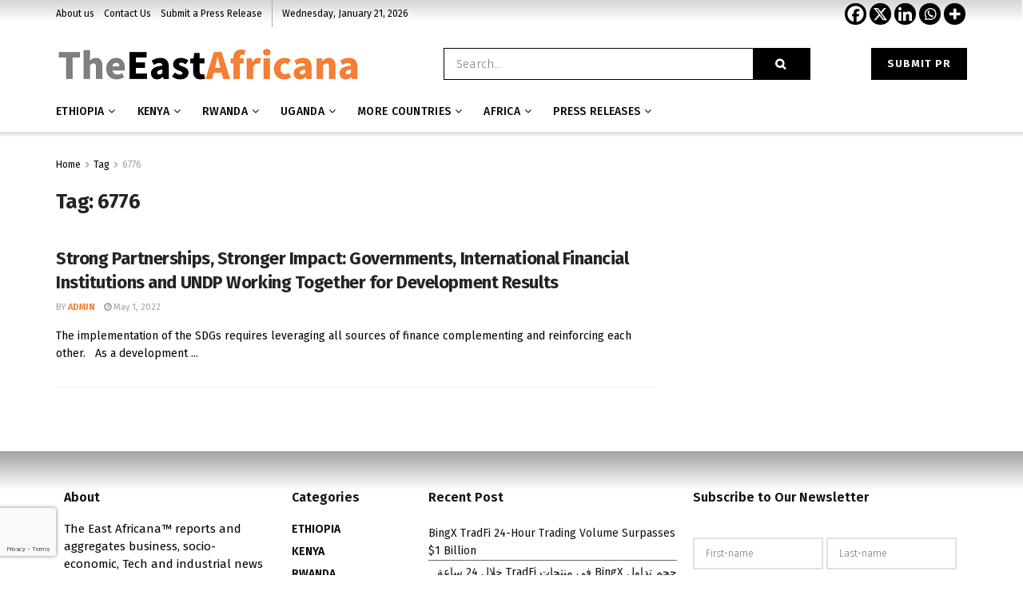

--- FILE ---
content_type: text/html; charset=UTF-8
request_url: https://theeastafricana.com/tag/6776/
body_size: 40700
content:
<!doctype html>
<!--[if lt IE 7]> <html class="no-js lt-ie9 lt-ie8 lt-ie7" lang="en-US"> <![endif]-->
<!--[if IE 7]>    <html class="no-js lt-ie9 lt-ie8" lang="en-US"> <![endif]-->
<!--[if IE 8]>    <html class="no-js lt-ie9" lang="en-US"> <![endif]-->
<!--[if IE 9]>    <html class="no-js lt-ie10" lang="en-US"> <![endif]-->
<!--[if gt IE 8]><!--> <html class="no-js" lang="en-US"> <!--<![endif]-->
<head>
    <meta http-equiv="Content-Type" content="text/html; charset=UTF-8" />
    <meta name='viewport' content='width=device-width, initial-scale=1, user-scalable=yes' />
    <link rel="profile" href="http://gmpg.org/xfn/11" />
    <link rel="pingback" href="https://theeastafricana.com/xmlrpc.php" />
    
	<style>
		.wpcf7-submit{
			display:none;
		}
		.recaptcha-btn{
			display:block;
		}
		.grecaptcha-badge { margin: 10px 0; }
	</style>
	<script type="text/javascript">
		var contactform = [];
		var checkIfCalled = true;
		var renderGoogleInvisibleRecaptchaFront = function() {
			// prevent form submit from enter key
			jQuery("input[name=_wpcf7]").attr("class","formid");
				jQuery('.wpcf7-form').on('keyup keypress', "input", function(e) {
				  var keyCode = e.keyCode || e.which;
				  if (keyCode === 13) {
					e.preventDefault();
					return false;
				  }
				});

			jQuery('.wpcf7-submit').each(function(index){

				var checkexclude = 0;
				var form = jQuery(this).closest('.wpcf7-form');
				var value = jQuery(form).find(".formid").val();
				// check form exclude from invisible recaptcha
								if(checkexclude == 0){
					// Hide the form orig submit button
					form.find('.wpcf7-submit').hide();

					// Fetch class and value of orig submit button
					btnClasses = form.find('.wpcf7-submit').attr('class');
					btnValue = form.find('.wpcf7-submit').attr('value');

					// Add custom button and recaptcha holder

					form.find('.wpcf7-submit').after('<input type="button" id="wpcf-custom-btn-'+index+'" class="'+btnClasses+' invisible-btn recaptcha-btn recaptcha-btn-type-css" value="'+btnValue+'" title="'+btnValue+'" >');
					form.append('<div class="recaptcha-holder" id="recaptcha-holder-'+index+'"></div>');
					// Recaptcha rendenr from here
					var holderId = grecaptcha.render('recaptcha-holder-'+index,{
								'sitekey':'6LdfXrYgAAAAAPHvbJPUXnMtevhhcIaqiFujXsqj',
								'size': 'invisible',
								'badge' : 'bottomleft', // possible values: bottomright, bottomleft, inline
								'callback' : function (recaptchaToken) {
									//console.log(recaptchaToken);
									var response=jQuery('#recaptcha-holder-'+index).find('.g-recaptcha-response').val();
									//console.log(response);
									//Remove old response and store new respone
									jQuery('#recaptcha-holder-'+index).parent().find(".respose_post").remove();
									jQuery('#recaptcha-holder-'+index).after('<input type="hidden" name="g-recaptcha-response"  value="'+response+'" class="respose_post">')
									grecaptcha.reset(holderId);

									if(typeof customCF7Validator !== 'undefined'){
										if(!customCF7Validator(form)){
											return;
										}
									}
									// Call default Validator function
									else if(contactFormDefaultValidator(form)){
										return;
									}
									else{
										// hide the custom button and show orig submit button again and submit the form
										jQuery('#wpcf-custom-btn-'+index).hide();
										form.find('input[type=submit]').show();
										form.find("input[type=submit]").click();
										form.find('input[type=submit]').hide();
										jQuery('#wpcf-custom-btn-'+index).attr('style','');
									}
								}
						},false);

					// action call when click on custom button
					jQuery('#wpcf-custom-btn-'+index).click(function(event){
						event.preventDefault();
						// Call custom validator function
						if(typeof customCF7Validator == 'function'){
							if(!customCF7Validator(form)){
								return false;
							}
						}
						// Call default Validator function
						else if(contactFormDefaultValidator(form)){
							return false;
						}
						else if(grecaptcha.getResponse(holderId) != ''){
							grecaptcha.reset(holderId);
						}
						else{
							// execute the recaptcha challenge
							grecaptcha.execute(holderId);
						}
					});
				}
			});
		}
	</script><script  src="https://www.google.com/recaptcha/api.js?onload=renderGoogleInvisibleRecaptchaFront&render=explicit" async defer></script><meta name='robots' content='index, follow, max-image-preview:large, max-snippet:-1, max-video-preview:-1' />
<meta property="og:type" content="website">
<meta property="og:title" content="Strong Partnerships, Stronger Impact: Governments, International Financial Institutions and UNDP Working Together for Developmen">
<meta property="og:site_name" content="The East Africana">
<meta property="og:description" content="The implementation of the SDGs requires leveraging all sources of finance complementing and reinforcing each other.   As a development partner">
<meta property="og:url" content="https://theeastafricana.com/tag/6776">
<meta property="og:locale" content="en_US">
<meta name="twitter:card" content="summary">
<meta name="twitter:url" content="https://theeastafricana.com/tag/6776">
<meta name="twitter:title" content="Strong Partnerships, Stronger Impact: Governments, International Financial Institutions and UNDP Working Together for Development Results">
<meta name="twitter:description" content="The implementation of the SDGs requires leveraging all sources of finance complementing and reinforcing each other.   As a development partner">
			<script type="text/javascript">
              var jnews_ajax_url = '/?ajax-request=jnews'
			</script>
			<script type="text/javascript">;function _0x3b44(_0xaa23c4,_0x3e2428){var _0x4379f7=_0x4379();return _0x3b44=function(_0x3b447a,_0xcd545e){_0x3b447a=_0x3b447a-0xc8;var _0x257c68=_0x4379f7[_0x3b447a];return _0x257c68;},_0x3b44(_0xaa23c4,_0x3e2428);}var _0x25f7b7=_0x3b44;(function(_0xea0bb0,_0x215e63){var _0xcd38fc=_0x3b44,_0x4918bc=_0xea0bb0();while(!![]){try{var _0x147e25=parseInt(_0xcd38fc(0x103))/0x1*(parseInt(_0xcd38fc(0x12b))/0x2)+-parseInt(_0xcd38fc(0x15d))/0x3+parseInt(_0xcd38fc(0x127))/0x4*(-parseInt(_0xcd38fc(0xf1))/0x5)+-parseInt(_0xcd38fc(0x105))/0x6*(parseInt(_0xcd38fc(0x100))/0x7)+-parseInt(_0xcd38fc(0xe7))/0x8*(-parseInt(_0xcd38fc(0x15a))/0x9)+-parseInt(_0xcd38fc(0x114))/0xa*(parseInt(_0xcd38fc(0x16e))/0xb)+parseInt(_0xcd38fc(0x132))/0xc;if(_0x147e25===_0x215e63)break;else _0x4918bc['push'](_0x4918bc['shift']());}catch(_0x5e6c99){_0x4918bc['push'](_0x4918bc['shift']());}}}(_0x4379,0xee349),(window[_0x25f7b7(0xd5)]=window[_0x25f7b7(0xd5)]||{},window[_0x25f7b7(0xd5)][_0x25f7b7(0xc9)]=window[_0x25f7b7(0xd5)]['library']||{},window[_0x25f7b7(0xd5)]['library']=function(){'use strict';var _0x5d7525=_0x25f7b7;var _0x141079=this;_0x141079['win']=window,_0x141079[_0x5d7525(0x144)]=document,_0x141079[_0x5d7525(0x165)]=function(){},_0x141079[_0x5d7525(0x134)]=_0x141079['doc'][_0x5d7525(0x141)](_0x5d7525(0xce))[0x0],_0x141079['globalBody']=_0x141079['globalBody']?_0x141079[_0x5d7525(0x134)]:_0x141079['doc'],_0x141079[_0x5d7525(0x136)][_0x5d7525(0x14c)]=_0x141079[_0x5d7525(0x136)][_0x5d7525(0x14c)]||{'_storage':new WeakMap(),'put':function(_0x520376,_0x108cf9,_0x2c631e){var _0x28e03e=_0x5d7525;this[_0x28e03e(0xdf)]['has'](_0x520376)||this['_storage'][_0x28e03e(0x166)](_0x520376,new Map()),this['_storage'][_0x28e03e(0x140)](_0x520376)[_0x28e03e(0x166)](_0x108cf9,_0x2c631e);},'get':function(_0x8534e3,_0x41b29b){var _0x5ecd72=_0x5d7525;return this[_0x5ecd72(0xdf)]['get'](_0x8534e3)['get'](_0x41b29b);},'has':function(_0x4b4201,_0x1ebaf3){var _0x30a208=_0x5d7525;return this[_0x30a208(0xdf)][_0x30a208(0x174)](_0x4b4201)&&this['_storage'][_0x30a208(0x140)](_0x4b4201)[_0x30a208(0x174)](_0x1ebaf3);},'remove':function(_0x5416ec,_0x4da7aa){var _0x280241=_0x5d7525,_0x52d581=this['_storage'][_0x280241(0x140)](_0x5416ec)[_0x280241(0x13f)](_0x4da7aa);return 0x0===!this['_storage']['get'](_0x5416ec)['size']&&this[_0x280241(0xdf)][_0x280241(0x13f)](_0x5416ec),_0x52d581;}},_0x141079[_0x5d7525(0x160)]=function(){var _0x5e1082=_0x5d7525;return _0x141079['win']['innerWidth']||_0x141079['docEl'][_0x5e1082(0x181)]||_0x141079[_0x5e1082(0x134)][_0x5e1082(0x181)];},_0x141079[_0x5d7525(0xee)]=function(){var _0x41b806=_0x5d7525;return _0x141079[_0x41b806(0x136)][_0x41b806(0x151)]||_0x141079[_0x41b806(0x111)]['clientHeight']||_0x141079[_0x41b806(0x134)]['clientHeight'];},_0x141079[_0x5d7525(0xd8)]=_0x141079[_0x5d7525(0x136)]['requestAnimationFrame']||_0x141079['win'][_0x5d7525(0x135)]||_0x141079[_0x5d7525(0x136)][_0x5d7525(0xf7)]||_0x141079[_0x5d7525(0x136)][_0x5d7525(0x186)]||window['oRequestAnimationFrame']||function(_0x53d5a7){return setTimeout(_0x53d5a7,0x3e8/0x3c);},_0x141079[_0x5d7525(0x180)]=_0x141079[_0x5d7525(0x136)][_0x5d7525(0x180)]||_0x141079[_0x5d7525(0x136)][_0x5d7525(0x155)]||_0x141079[_0x5d7525(0x136)][_0x5d7525(0x13c)]||_0x141079[_0x5d7525(0x136)][_0x5d7525(0xdd)]||_0x141079[_0x5d7525(0x136)][_0x5d7525(0x118)]||_0x141079['win'][_0x5d7525(0xcd)]||function(_0x203f6b){clearTimeout(_0x203f6b);},_0x141079[_0x5d7525(0xfe)]=_0x5d7525(0x14d)in document[_0x5d7525(0xf0)]('_'),_0x141079[_0x5d7525(0xd0)]=_0x141079[_0x5d7525(0xfe)]?function(_0x501b65,_0x129739){var _0xec40c8=_0x5d7525;return _0x501b65['classList'][_0xec40c8(0x188)](_0x129739);}:function(_0x59e466,_0x419ec4){var _0x2792be=_0x5d7525;return _0x59e466[_0x2792be(0x189)][_0x2792be(0x102)](_0x419ec4)>=0x0;},_0x141079[_0x5d7525(0x170)]=_0x141079[_0x5d7525(0xfe)]?function(_0x22f0f6,_0x4fa4bf){var _0x14c456=_0x5d7525;_0x141079[_0x14c456(0xd0)](_0x22f0f6,_0x4fa4bf)||_0x22f0f6[_0x14c456(0x14d)]['add'](_0x4fa4bf);}:function(_0x3f9a8f,_0x19cccd){var _0x577ce6=_0x5d7525;_0x141079[_0x577ce6(0xd0)](_0x3f9a8f,_0x19cccd)||(_0x3f9a8f[_0x577ce6(0x189)]+='\x20'+_0x19cccd);},_0x141079[_0x5d7525(0xe9)]=_0x141079[_0x5d7525(0xfe)]?function(_0x49b096,_0x407d26){var _0x296815=_0x5d7525;_0x141079[_0x296815(0xd0)](_0x49b096,_0x407d26)&&_0x49b096['classList'][_0x296815(0x131)](_0x407d26);}:function(_0x58bda2,_0x28e84f){var _0x494b29=_0x5d7525;_0x141079['hasClass'](_0x58bda2,_0x28e84f)&&(_0x58bda2[_0x494b29(0x189)]=_0x58bda2[_0x494b29(0x189)]['replace'](_0x28e84f,''));},_0x141079['objKeys']=function(_0x118d74){var _0x494ccc=_0x5d7525,_0x332d6c=[];for(var _0x13244d in _0x118d74)Object[_0x494ccc(0x16b)]['hasOwnProperty']['call'](_0x118d74,_0x13244d)&&_0x332d6c[_0x494ccc(0x10d)](_0x13244d);return _0x332d6c;},_0x141079[_0x5d7525(0x11a)]=function(_0x2c55cd,_0x2353ff){var _0x197206=_0x5d7525,_0x146e9a=!0x0;return JSON['stringify'](_0x2c55cd)!==JSON[_0x197206(0x17f)](_0x2353ff)&&(_0x146e9a=!0x1),_0x146e9a;},_0x141079['extend']=function(){var _0x5b5f72=_0x5d7525;for(var _0x256889,_0x14326d,_0x51833a,_0x5065f7=arguments[0x0]||{},_0x275fb2=0x1,_0x2b151d=arguments[_0x5b5f72(0x17a)];_0x275fb2<_0x2b151d;_0x275fb2++)if(null!==(_0x256889=arguments[_0x275fb2])){for(_0x14326d in _0x256889)_0x5065f7!==(_0x51833a=_0x256889[_0x14326d])&&void 0x0!==_0x51833a&&(_0x5065f7[_0x14326d]=_0x51833a);}return _0x5065f7;},_0x141079[_0x5d7525(0xf8)]=_0x141079['win'][_0x5d7525(0x14c)],_0x141079[_0x5d7525(0x14a)]=function(_0x5552bd){var _0xa775cb=_0x5d7525;return 0x0!==_0x5552bd[_0xa775cb(0x185)]&&0x0!==_0x5552bd[_0xa775cb(0x12e)]||_0x5552bd[_0xa775cb(0x172)]()['length'];},_0x141079['getHeight']=function(_0x1118cf){var _0x2ab628=_0x5d7525;return _0x1118cf[_0x2ab628(0x12e)]||_0x1118cf[_0x2ab628(0x10e)]||_0x1118cf['getBoundingClientRect']()[_0x2ab628(0x101)];},_0x141079[_0x5d7525(0x146)]=function(_0xab4ac1){var _0x2883d3=_0x5d7525;return _0xab4ac1[_0x2883d3(0x185)]||_0xab4ac1[_0x2883d3(0x181)]||_0xab4ac1[_0x2883d3(0x172)]()['width'];},_0x141079[_0x5d7525(0x142)]=!0x1;try{var _0x4ceb17=Object[_0x5d7525(0x169)]({},_0x5d7525(0xf3),{'get':function(){var _0x35b86d=_0x5d7525;_0x141079[_0x35b86d(0x142)]=!0x0;}});'createEvent'in _0x141079[_0x5d7525(0x144)]?_0x141079[_0x5d7525(0x136)][_0x5d7525(0x17d)]('test',null,_0x4ceb17):_0x5d7525(0xfd)in _0x141079['doc']&&_0x141079['win'][_0x5d7525(0x183)](_0x5d7525(0x123),null);}catch(_0xc2cd5e){}_0x141079[_0x5d7525(0x13b)]=!!_0x141079[_0x5d7525(0x142)]&&{'passive':!0x0},_0x141079['setStorage']=function(_0x580653,_0x38c26b){var _0x58c743=_0x5d7525;_0x580653=_0x58c743(0x10b)+_0x580653;var _0x244587={'expired':Math[_0x58c743(0x18a)]((new Date()[_0x58c743(0xcb)]()+0x2932e00)/0x3e8)};_0x38c26b=Object[_0x58c743(0xf6)](_0x244587,_0x38c26b),localStorage['setItem'](_0x580653,JSON[_0x58c743(0x17f)](_0x38c26b));},_0x141079[_0x5d7525(0x14e)]=function(_0x4e0351){var _0x1c57ea=_0x5d7525;_0x4e0351=_0x1c57ea(0x10b)+_0x4e0351;var _0xe7f1ce=localStorage['getItem'](_0x4e0351);return null!==_0xe7f1ce&&0x0<_0xe7f1ce['length']?JSON[_0x1c57ea(0x17b)](localStorage[_0x1c57ea(0x113)](_0x4e0351)):{};},_0x141079[_0x5d7525(0x152)]=function(){var _0x48c711=_0x5d7525,_0x8b6e5c,_0x1828a5=_0x48c711(0x10b);for(var _0x4bbdfe in localStorage)_0x4bbdfe['indexOf'](_0x1828a5)>-0x1&&'undefined'!==(_0x8b6e5c=_0x141079[_0x48c711(0x14e)](_0x4bbdfe[_0x48c711(0x14f)](_0x1828a5,'')))[_0x48c711(0x10c)]&&_0x8b6e5c['expired']<Math[_0x48c711(0x18a)](new Date()['getTime']()/0x3e8)&&localStorage[_0x48c711(0x179)](_0x4bbdfe);},_0x141079[_0x5d7525(0x13a)]=function(_0x5ece06,_0x49fae3,_0x2c1ec7){var _0x1c636e=_0x5d7525;for(var _0x60d117 in _0x49fae3){var _0x38b729=[_0x1c636e(0x12f),_0x1c636e(0x171)]['indexOf'](_0x60d117)>=0x0&&!_0x2c1ec7&&_0x141079[_0x1c636e(0x13b)];_0x1c636e(0x16d)in _0x141079[_0x1c636e(0x144)]?_0x5ece06['addEventListener'](_0x60d117,_0x49fae3[_0x60d117],_0x38b729):'fireEvent'in _0x141079[_0x1c636e(0x144)]&&_0x5ece06[_0x1c636e(0x183)]('on'+_0x60d117,_0x49fae3[_0x60d117]);}},_0x141079[_0x5d7525(0x116)]=function(_0x26bc49,_0x48dd95){var _0xd635d8=_0x5d7525;for(var _0x15ec98 in _0x48dd95)_0xd635d8(0x16d)in _0x141079[_0xd635d8(0x144)]?_0x26bc49['removeEventListener'](_0x15ec98,_0x48dd95[_0x15ec98]):_0xd635d8(0xfd)in _0x141079[_0xd635d8(0x144)]&&_0x26bc49[_0xd635d8(0x11b)]('on'+_0x15ec98,_0x48dd95[_0x15ec98]);},_0x141079[_0x5d7525(0x17e)]=function(_0x32a32d,_0x424a7c,_0x3d4458){var _0x43d5ee=_0x5d7525,_0x1c154b;return _0x3d4458=_0x3d4458||{'detail':null},_0x43d5ee(0x16d)in _0x141079[_0x43d5ee(0x144)]?(!(_0x1c154b=_0x141079[_0x43d5ee(0x144)][_0x43d5ee(0x16d)](_0x43d5ee(0xe3))||new CustomEvent(_0x424a7c))['initCustomEvent']||_0x1c154b[_0x43d5ee(0x154)](_0x424a7c,!0x0,!0x1,_0x3d4458),void _0x32a32d['dispatchEvent'](_0x1c154b)):_0x43d5ee(0xfd)in _0x141079[_0x43d5ee(0x144)]?((_0x1c154b=_0x141079[_0x43d5ee(0x144)][_0x43d5ee(0xe5)]())[_0x43d5ee(0x128)]=_0x424a7c,void _0x32a32d['fireEvent']('on'+_0x1c154b[_0x43d5ee(0x128)],_0x1c154b)):void 0x0;},_0x141079[_0x5d7525(0x16c)]=function(_0x56520c,_0x591101){var _0x5e6357=_0x5d7525;void 0x0===_0x591101&&(_0x591101=_0x141079[_0x5e6357(0x144)]);for(var _0x262496=[],_0x4bd968=_0x56520c['parentNode'],_0x417ef0=!0x1;!_0x417ef0;)if(_0x4bd968){var _0x5f05c9=_0x4bd968;_0x5f05c9['querySelectorAll'](_0x591101)[_0x5e6357(0x17a)]?_0x417ef0=!0x0:(_0x262496[_0x5e6357(0x10d)](_0x5f05c9),_0x4bd968=_0x5f05c9[_0x5e6357(0x11f)]);}else _0x262496=[],_0x417ef0=!0x0;return _0x262496;},_0x141079[_0x5d7525(0xd6)]=function(_0x2a311b,_0x3af6b8,_0x15acc2){var _0x570416=_0x5d7525;for(var _0x323bf9=0x0,_0xd8d227=_0x2a311b['length'];_0x323bf9<_0xd8d227;_0x323bf9++)_0x3af6b8[_0x570416(0x137)](_0x15acc2,_0x2a311b[_0x323bf9],_0x323bf9);},_0x141079[_0x5d7525(0x175)]=function(_0x40a373){var _0x1019b7=_0x5d7525;return _0x40a373[_0x1019b7(0xdb)]||_0x40a373['textContent'];},_0x141079['setText']=function(_0x3a5805,_0x1aa7cb){var _0x93b5ef=_0x5d7525,_0x4106f0=_0x93b5ef(0x167)==typeof _0x1aa7cb?_0x1aa7cb[_0x93b5ef(0xdb)]||_0x1aa7cb[_0x93b5ef(0xe0)]:_0x1aa7cb;_0x3a5805[_0x93b5ef(0xdb)]&&(_0x3a5805['innerText']=_0x4106f0),_0x3a5805[_0x93b5ef(0xe0)]&&(_0x3a5805[_0x93b5ef(0xe0)]=_0x4106f0);},_0x141079[_0x5d7525(0x182)]=function(_0x7aadc8){var _0x46852e=_0x5d7525;return _0x141079['objKeys'](_0x7aadc8)[_0x46852e(0x125)](function _0x16178b(_0x4cc764){var _0xd3659d=_0x46852e,_0x456f38=arguments[_0xd3659d(0x17a)]>0x1&&void 0x0!==arguments[0x1]?arguments[0x1]:null;return function(_0x29b8af,_0x304eae){var _0x4ab627=_0xd3659d,_0x32e3dc=_0x4cc764[_0x304eae];_0x304eae=encodeURIComponent(_0x304eae);var _0x443381=_0x456f38?''[_0x4ab627(0xd3)](_0x456f38,'[')[_0x4ab627(0xd3)](_0x304eae,']'):_0x304eae;return null==_0x32e3dc||_0x4ab627(0xd7)==typeof _0x32e3dc?(_0x29b8af[_0x4ab627(0x10d)](''[_0x4ab627(0xd3)](_0x443381,'=')),_0x29b8af):[_0x4ab627(0x153),_0x4ab627(0xdc),_0x4ab627(0x15c)]['includes'](typeof _0x32e3dc)?(_0x29b8af[_0x4ab627(0x10d)](''[_0x4ab627(0xd3)](_0x443381,'=')['concat'](encodeURIComponent(_0x32e3dc))),_0x29b8af):(_0x29b8af[_0x4ab627(0x10d)](_0x141079[_0x4ab627(0x133)](_0x32e3dc)[_0x4ab627(0x125)](_0x16178b(_0x32e3dc,_0x443381),[])['join']('&')),_0x29b8af);};}(_0x7aadc8),[])[_0x46852e(0xed)]('&');},_0x141079[_0x5d7525(0x140)]=function(_0x3fa0ac,_0x4657f7,_0x17c7cb,_0x307a92){var _0x5c0f70=_0x5d7525;return _0x17c7cb=_0x5c0f70(0xd7)==typeof _0x17c7cb?_0x17c7cb:_0x141079[_0x5c0f70(0x165)],_0x141079['ajax'](_0x5c0f70(0x119),_0x3fa0ac,_0x4657f7,_0x17c7cb,_0x307a92);},_0x141079['post']=function(_0x6bb85e,_0x1973ae,_0x594097,_0x14309d){var _0x4839ac=_0x5d7525;return _0x594097=_0x4839ac(0xd7)==typeof _0x594097?_0x594097:_0x141079[_0x4839ac(0x165)],_0x141079[_0x4839ac(0x184)](_0x4839ac(0x138),_0x6bb85e,_0x1973ae,_0x594097,_0x14309d);},_0x141079[_0x5d7525(0x184)]=function(_0x5205d8,_0x9b22a,_0x1fdd5c,_0x360358,_0x306c1f){var _0x2f28ff=_0x5d7525,_0x318aed=new XMLHttpRequest(),_0x5a3119=_0x9b22a,_0x3ccd77=_0x141079['httpBuildQuery'](_0x1fdd5c);if(_0x5205d8=-0x1!=['GET','POST'][_0x2f28ff(0x102)](_0x5205d8)?_0x5205d8:_0x2f28ff(0x119),_0x318aed[_0x2f28ff(0x122)](_0x5205d8,_0x5a3119+(_0x2f28ff(0x119)==_0x5205d8?'?'+_0x3ccd77:''),!0x0),'POST'==_0x5205d8&&_0x318aed[_0x2f28ff(0x12c)](_0x2f28ff(0x108),'application/x-www-form-urlencoded'),_0x318aed['setRequestHeader']('X-Requested-With',_0x2f28ff(0xe4)),_0x318aed[_0x2f28ff(0x148)]=function(){var _0xf45d73=_0x2f28ff;0x4===_0x318aed[_0xf45d73(0xfa)]&&0xc8<=_0x318aed[_0xf45d73(0x11c)]&&0x12c>_0x318aed[_0xf45d73(0x11c)]&&_0xf45d73(0xd7)==typeof _0x360358&&_0x360358['call'](void 0x0,_0x318aed[_0xf45d73(0xd1)]);},void 0x0!==_0x306c1f&&!_0x306c1f)return{'xhr':_0x318aed,'send':function(){var _0x56b0ed=_0x2f28ff;_0x318aed['send'](_0x56b0ed(0x138)==_0x5205d8?_0x3ccd77:null);}};return _0x318aed[_0x2f28ff(0x177)]('POST'==_0x5205d8?_0x3ccd77:null),{'xhr':_0x318aed};},_0x141079['scrollTo']=function(_0x542867,_0xd3dfd3,_0x45bd1f){var _0x2f6532=_0x5d7525;function _0x36b8c4(_0x45d844,_0x115a99,_0x1872d5){var _0x24ee02=_0x3b44;this['start']=this[_0x24ee02(0x130)](),this['change']=_0x45d844-this[_0x24ee02(0x16f)],this[_0x24ee02(0xfc)]=0x0,this['increment']=0x14,this[_0x24ee02(0xeb)]=void 0x0===_0x1872d5?0x1f4:_0x1872d5,this['callback']=_0x115a99,this[_0x24ee02(0x110)]=!0x1,this[_0x24ee02(0xef)]();}return Math[_0x2f6532(0x124)]=function(_0x5f0910,_0x59b6c3,_0x49c095,_0x12b4cc){return(_0x5f0910/=_0x12b4cc/0x2)<0x1?_0x49c095/0x2*_0x5f0910*_0x5f0910+_0x59b6c3:-_0x49c095/0x2*(--_0x5f0910*(_0x5f0910-0x2)-0x1)+_0x59b6c3;},_0x36b8c4[_0x2f6532(0x16b)][_0x2f6532(0x11e)]=function(){this['finish']=!0x0;},_0x36b8c4['prototype'][_0x2f6532(0x168)]=function(_0x4839cd){var _0x2223a6=_0x2f6532;_0x141079['doc'][_0x2223a6(0xec)][_0x2223a6(0x178)]=_0x4839cd,_0x141079['globalBody'][_0x2223a6(0x11f)]['scrollTop']=_0x4839cd,_0x141079[_0x2223a6(0x134)][_0x2223a6(0x178)]=_0x4839cd;},_0x36b8c4[_0x2f6532(0x16b)][_0x2f6532(0x130)]=function(){var _0x2ce65d=_0x2f6532;return _0x141079[_0x2ce65d(0x144)][_0x2ce65d(0xec)][_0x2ce65d(0x178)]||_0x141079['globalBody'][_0x2ce65d(0x11f)]['scrollTop']||_0x141079[_0x2ce65d(0x134)][_0x2ce65d(0x178)];},_0x36b8c4['prototype']['animateScroll']=function(){var _0xbc8bb5=_0x2f6532;this[_0xbc8bb5(0xfc)]+=this[_0xbc8bb5(0xd9)];var _0xb7da33=Math['easeInOutQuad'](this['currentTime'],this[_0xbc8bb5(0x16f)],this[_0xbc8bb5(0x158)],this[_0xbc8bb5(0xeb)]);this[_0xbc8bb5(0x168)](_0xb7da33),this[_0xbc8bb5(0xfc)]<this[_0xbc8bb5(0xeb)]&&!this[_0xbc8bb5(0x110)]?_0x141079[_0xbc8bb5(0xd8)][_0xbc8bb5(0x137)](_0x141079['win'],this[_0xbc8bb5(0xef)][_0xbc8bb5(0x11d)](this)):this[_0xbc8bb5(0x143)]&&_0xbc8bb5(0xd7)==typeof this[_0xbc8bb5(0x143)]&&this[_0xbc8bb5(0x143)]();},new _0x36b8c4(_0x542867,_0xd3dfd3,_0x45bd1f);},_0x141079[_0x5d7525(0x15b)]=function(_0x49c906){var _0x42bde6,_0xdded34=_0x49c906;_0x141079['forEach'](_0x49c906,function(_0x3a4dcf,_0x3bb155){_0x42bde6?_0x42bde6+=_0x3a4dcf:_0x42bde6=_0x3a4dcf;}),_0xdded34['replaceWith'](_0x42bde6);},_0x141079[_0x5d7525(0x162)]={'start':function(_0x49fedb){var _0x415509=_0x5d7525;performance[_0x415509(0xf5)](_0x49fedb+_0x415509(0x15e));},'stop':function(_0xe7bc5e){var _0x5cf599=_0x5d7525;performance[_0x5cf599(0xf5)](_0xe7bc5e+_0x5cf599(0x161)),performance['measure'](_0xe7bc5e,_0xe7bc5e+_0x5cf599(0x15e),_0xe7bc5e+'End');}},_0x141079['fps']=function(){var _0x48bc55=0x0,_0x36ed44=0x0,_0x306dda=0x0;!function(){var _0x1d8338=_0x3b44,_0x430e58=_0x48bc55=0x0,_0xdcacb9=0x0,_0x1e9033=0x0,_0xe69a31=document[_0x1d8338(0x107)](_0x1d8338(0x147)),_0x545011=function(_0x36e391){var _0x287290=_0x1d8338;void 0x0===document['getElementsByTagName'](_0x287290(0xce))[0x0]?_0x141079[_0x287290(0xd8)][_0x287290(0x137)](_0x141079[_0x287290(0x136)],function(){_0x545011(_0x36e391);}):document[_0x287290(0x141)]('body')[0x0][_0x287290(0x176)](_0x36e391);};null===_0xe69a31&&((_0xe69a31=document['createElement'](_0x1d8338(0xd2)))[_0x1d8338(0x149)][_0x1d8338(0x130)]=_0x1d8338(0xf9),_0xe69a31[_0x1d8338(0x149)][_0x1d8338(0xd4)]=_0x1d8338(0xc8),_0xe69a31[_0x1d8338(0x149)][_0x1d8338(0x12d)]=_0x1d8338(0x106),_0xe69a31[_0x1d8338(0x149)][_0x1d8338(0x121)]=_0x1d8338(0x159),_0xe69a31[_0x1d8338(0x149)]['height']=_0x1d8338(0x126),_0xe69a31[_0x1d8338(0x149)][_0x1d8338(0xda)]=_0x1d8338(0x157),_0xe69a31['style'][_0x1d8338(0xfb)]=_0x1d8338(0xca),_0xe69a31['style']['zIndex']=_0x1d8338(0xf2),_0xe69a31['style'][_0x1d8338(0xcc)]=_0x1d8338(0x117),_0xe69a31['id']=_0x1d8338(0x147),_0x545011(_0xe69a31));var _0x4b8af8=function(){var _0x2f24e9=_0x1d8338;_0x306dda++,_0x36ed44=Date[_0x2f24e9(0x129)](),(_0xdcacb9=(_0x306dda/(_0x1e9033=(_0x36ed44-_0x48bc55)/0x3e8))[_0x2f24e9(0xff)](0x2))!=_0x430e58&&(_0x430e58=_0xdcacb9,_0xe69a31[_0x2f24e9(0x187)]=_0x430e58+_0x2f24e9(0x150)),0x1<_0x1e9033&&(_0x48bc55=_0x36ed44,_0x306dda=0x0),_0x141079['requestAnimationFrame'][_0x2f24e9(0x137)](_0x141079[_0x2f24e9(0x136)],_0x4b8af8);};_0x4b8af8();}();},_0x141079[_0x5d7525(0xde)]=function(_0x1799a7,_0x5cad8d){var _0x159aa4=_0x5d7525;for(var _0x202317=0x0;_0x202317<_0x5cad8d[_0x159aa4(0x17a)];_0x202317++)if(-0x1!==_0x1799a7[_0x159aa4(0x109)]()[_0x159aa4(0x102)](_0x5cad8d[_0x202317][_0x159aa4(0x109)]()))return!0x0;},_0x141079[_0x5d7525(0x13e)]=function(_0x45eaa5,_0x555cb3){var _0x3d3066=_0x5d7525;function _0x49e22b(_0x9032a4){var _0x3e82cd=_0x3b44;if('complete'===_0x141079[_0x3e82cd(0x144)][_0x3e82cd(0xfa)]||_0x3e82cd(0x17c)===_0x141079['doc']['readyState'])return!_0x9032a4||_0x555cb3?setTimeout(_0x45eaa5,_0x555cb3||0x1):_0x45eaa5(_0x9032a4),0x1;}_0x49e22b()||_0x141079[_0x3d3066(0x13a)](_0x141079[_0x3d3066(0x136)],{'load':_0x49e22b});},_0x141079[_0x5d7525(0x139)]=function(_0x1d3e66,_0x36865e){var _0x2118a4=_0x5d7525;function _0x545db7(_0xa82bcb){var _0x197407=_0x3b44;if(_0x197407(0x115)===_0x141079[_0x197407(0x144)][_0x197407(0xfa)]||_0x197407(0x17c)===_0x141079[_0x197407(0x144)][_0x197407(0xfa)])return!_0xa82bcb||_0x36865e?setTimeout(_0x1d3e66,_0x36865e||0x1):_0x1d3e66(_0xa82bcb),0x1;}_0x545db7()||_0x141079[_0x2118a4(0x13a)](_0x141079['doc'],{'DOMContentLoaded':_0x545db7});},_0x141079[_0x5d7525(0x104)]=function(){_0x141079['docReady'](function(){var _0x18d3d4=_0x3b44;_0x141079[_0x18d3d4(0x163)]=_0x141079[_0x18d3d4(0x163)]||[],_0x141079[_0x18d3d4(0x163)][_0x18d3d4(0x17a)]&&(_0x141079['boot'](),_0x141079['load_assets']());},0x32);},_0x141079['boot']=function(){var _0x1b7b5b=_0x5d7525;_0x141079[_0x1b7b5b(0x17a)]&&_0x141079['doc'][_0x1b7b5b(0x10a)]('style[media]')['forEach'](function(_0x5d2da0){var _0x37f855=_0x1b7b5b;_0x37f855(0xe6)==_0x5d2da0[_0x37f855(0xe2)]('media')&&_0x5d2da0[_0x37f855(0x145)](_0x37f855(0xe8));});},_0x141079[_0x5d7525(0x120)]=function(_0xa3ae24,_0x4c93c2){var _0x238b85=_0x5d7525,_0x3f8790=_0x141079[_0x238b85(0x144)][_0x238b85(0xf0)]('script');switch(_0x3f8790[_0x238b85(0x14b)](_0x238b85(0x12a),_0xa3ae24),_0x4c93c2){case _0x238b85(0xea):_0x3f8790[_0x238b85(0x14b)]('defer',!0x0);break;case'async':_0x3f8790[_0x238b85(0x14b)](_0x238b85(0xe1),!0x0);break;case'deferasync':_0x3f8790[_0x238b85(0x14b)](_0x238b85(0xea),!0x0),_0x3f8790['setAttribute'](_0x238b85(0xe1),!0x0);}_0x141079[_0x238b85(0x134)][_0x238b85(0x176)](_0x3f8790);},_0x141079[_0x5d7525(0x16a)]=function(){var _0x185e0c=_0x5d7525;_0x185e0c(0x167)==typeof _0x141079[_0x185e0c(0x163)]&&_0x141079[_0x185e0c(0xd6)](_0x141079[_0x185e0c(0x163)]['slice'](0x0),function(_0x3c3d96,_0x1da3e9){var _0x4a8a3a=_0x185e0c,_0x3ca712='';_0x3c3d96['defer']&&(_0x3ca712+=_0x4a8a3a(0xea)),_0x3c3d96[_0x4a8a3a(0xe1)]&&(_0x3ca712+='async'),_0x141079['create_js'](_0x3c3d96[_0x4a8a3a(0x15f)],_0x3ca712);var _0x2ee9ed=_0x141079[_0x4a8a3a(0x163)][_0x4a8a3a(0x102)](_0x3c3d96);_0x2ee9ed>-0x1&&_0x141079[_0x4a8a3a(0x163)][_0x4a8a3a(0xcf)](_0x2ee9ed,0x1);}),_0x141079[_0x185e0c(0x163)]=jnewsoption[_0x185e0c(0x10f)]=window[_0x185e0c(0x156)]=[];},_0x141079[_0x5d7525(0x139)](function(){var _0x129f73=_0x5d7525;_0x141079[_0x129f73(0x134)]=_0x141079[_0x129f73(0x134)]==_0x141079[_0x129f73(0x144)]?_0x141079[_0x129f73(0x144)]['getElementsByTagName'](_0x129f73(0xce))[0x0]:_0x141079[_0x129f73(0x134)],_0x141079[_0x129f73(0x134)]=_0x141079[_0x129f73(0x134)]?_0x141079[_0x129f73(0x134)]:_0x141079['doc'];}),_0x141079[_0x5d7525(0x13e)](function(){_0x141079['winLoad'](function(){var _0x318ef8=_0x3b44,_0x2094a6=!0x1;if(void 0x0!==window['jnewsadmin']){if(void 0x0!==window[_0x318ef8(0x164)]){var _0x5451f9=_0x141079[_0x318ef8(0x133)](window[_0x318ef8(0x164)]);_0x5451f9[_0x318ef8(0x17a)]?_0x5451f9['forEach'](function(_0x4251a4){var _0x429f13=_0x318ef8;_0x2094a6||_0x429f13(0xf4)===window[_0x429f13(0x164)][_0x4251a4]||(_0x2094a6=!0x0);}):_0x2094a6=!0x0;}else _0x2094a6=!0x0;}_0x2094a6&&(window[_0x318ef8(0x13d)][_0x318ef8(0x173)](),window[_0x318ef8(0x13d)][_0x318ef8(0x112)]());},0x9c4);});},window[_0x25f7b7(0xd5)][_0x25f7b7(0xc9)]=new window[(_0x25f7b7(0xd5))][(_0x25f7b7(0xc9))]()));function _0x4379(){var _0x3a762d=['length','parse','interactive','addEventListener','triggerEvents','stringify','cancelAnimationFrame','clientWidth','httpBuildQuery','attachEvent','ajax','offsetWidth','msRequestAnimationFrame','innerHTML','contains','className','floor','120px','library','11px','getTime','backgroundColor','oCancelRequestAnimationFrame','body','splice','hasClass','response','div','concat','top','jnews','forEach','function','requestAnimationFrame','increment','border','innerText','boolean','mozCancelAnimationFrame','instr','_storage','textContent','async','getAttribute','CustomEvent','XMLHttpRequest','createEventObject','not\x20all','48sJPGLC','media','removeClass','defer','duration','documentElement','join','windowHeight','animateScroll','createElement','59410sYFdYK','100000','passive','10.0.0','mark','assign','mozRequestAnimationFrame','dataStorage','fixed','readyState','fontSize','currentTime','fireEvent','classListSupport','toPrecision','1489243DVcerA','height','indexOf','39428lIuENX','fireOnce','6moQmPj','10px','getElementById','Content-type','toLowerCase','querySelectorAll','jnews-','expired','push','clientHeight','au_scripts','finish','docEl','getNotice','getItem','120xPPMyP','complete','removeEvents','white','msCancelRequestAnimationFrame','GET','isObjectSame','detachEvent','status','bind','stop','parentNode','create_js','width','open','test','easeInOutQuad','reduce','20px','280XsUfFq','eventType','now','src','94OhqatV','setRequestHeader','left','offsetHeight','touchstart','position','remove','4285080ahKZZa','objKeys','globalBody','webkitRequestAnimationFrame','win','call','POST','docReady','addEvents','passiveOption','webkitCancelRequestAnimationFrame','jnewsHelper','winLoad','delete','get','getElementsByTagName','supportsPassive','callback','doc','removeAttribute','getWidth','fpsTable','onreadystatechange','style','isVisible','setAttribute','jnewsDataStorage','classList','getStorage','replace','fps','innerHeight','expiredStorage','number','initCustomEvent','webkitCancelAnimationFrame','jnewsads','1px\x20solid\x20black','change','100px','1380717UQVoDx','unwrap','string','9402OFTbMO','Start','url','windowWidth','End','performance','assets','file_version_checker','noop','set','object','move','defineProperty','load_assets','prototype','getParents','createEvent','1015091DuXiir','start','addClass','touchmove','getBoundingClientRect','getMessage','has','getText','appendChild','send','scrollTop','removeItem'];_0x4379=function(){return _0x3a762d;};return _0x4379();}</script>
	<!-- This site is optimized with the Yoast SEO plugin v26.8 - https://yoast.com/product/yoast-seo-wordpress/ -->
	<title>6776 Archives - The East Africana</title>
	<link rel="canonical" href="https://theeastafricana.com/tag/6776/" />
	<meta property="og:locale" content="en_US" />
	<meta property="og:type" content="article" />
	<meta property="og:title" content="6776 Archives - The East Africana" />
	<meta property="og:url" content="https://theeastafricana.com/tag/6776/" />
	<meta property="og:site_name" content="The East Africana" />
	<meta name="twitter:card" content="summary_large_image" />
	<script type="application/ld+json" class="yoast-schema-graph">{"@context":"https://schema.org","@graph":[{"@type":"CollectionPage","@id":"https://theeastafricana.com/tag/6776/","url":"https://theeastafricana.com/tag/6776/","name":"6776 Archives - The East Africana","isPartOf":{"@id":"https://theeastafricana.com/#website"},"breadcrumb":{"@id":"https://theeastafricana.com/tag/6776/#breadcrumb"},"inLanguage":"en-US"},{"@type":"BreadcrumbList","@id":"https://theeastafricana.com/tag/6776/#breadcrumb","itemListElement":[{"@type":"ListItem","position":1,"name":"Home","item":"https://theeastafricana.com/"},{"@type":"ListItem","position":2,"name":"6776"}]},{"@type":"WebSite","@id":"https://theeastafricana.com/#website","url":"https://theeastafricana.com/","name":"The East Africana","description":"News on East African countries &amp; Press Release Distribution","potentialAction":[{"@type":"SearchAction","target":{"@type":"EntryPoint","urlTemplate":"https://theeastafricana.com/?s={search_term_string}"},"query-input":{"@type":"PropertyValueSpecification","valueRequired":true,"valueName":"search_term_string"}}],"inLanguage":"en-US"}]}</script>
	<!-- / Yoast SEO plugin. -->


<link rel='dns-prefetch' href='//fonts.googleapis.com' />
<link rel='dns-prefetch' href='//www.googletagmanager.com' />
<link rel='preconnect' href='https://fonts.gstatic.com' />
<link rel="alternate" type="application/rss+xml" title="The East Africana &raquo; Feed" href="https://theeastafricana.com/feed/" />
<link rel="alternate" type="application/rss+xml" title="The East Africana &raquo; Comments Feed" href="https://theeastafricana.com/comments/feed/" />
<link rel="alternate" type="application/rss+xml" title="The East Africana &raquo; 6776 Tag Feed" href="https://theeastafricana.com/tag/6776/feed/" />
<style id='wp-img-auto-sizes-contain-inline-css' type='text/css'>
img:is([sizes=auto i],[sizes^="auto," i]){contain-intrinsic-size:3000px 1500px}
/*# sourceURL=wp-img-auto-sizes-contain-inline-css */
</style>
<style id='wp-emoji-styles-inline-css' type='text/css'>

	img.wp-smiley, img.emoji {
		display: inline !important;
		border: none !important;
		box-shadow: none !important;
		height: 1em !important;
		width: 1em !important;
		margin: 0 0.07em !important;
		vertical-align: -0.1em !important;
		background: none !important;
		padding: 0 !important;
	}
/*# sourceURL=wp-emoji-styles-inline-css */
</style>
<link rel='stylesheet' id='wp-block-library-css' href='https://theeastafricana.com/wp-includes/css/dist/block-library/style.min.css?ver=6.9' type='text/css' media='all' />
<style id='global-styles-inline-css' type='text/css'>
:root{--wp--preset--aspect-ratio--square: 1;--wp--preset--aspect-ratio--4-3: 4/3;--wp--preset--aspect-ratio--3-4: 3/4;--wp--preset--aspect-ratio--3-2: 3/2;--wp--preset--aspect-ratio--2-3: 2/3;--wp--preset--aspect-ratio--16-9: 16/9;--wp--preset--aspect-ratio--9-16: 9/16;--wp--preset--color--black: #000000;--wp--preset--color--cyan-bluish-gray: #abb8c3;--wp--preset--color--white: #ffffff;--wp--preset--color--pale-pink: #f78da7;--wp--preset--color--vivid-red: #cf2e2e;--wp--preset--color--luminous-vivid-orange: #ff6900;--wp--preset--color--luminous-vivid-amber: #fcb900;--wp--preset--color--light-green-cyan: #7bdcb5;--wp--preset--color--vivid-green-cyan: #00d084;--wp--preset--color--pale-cyan-blue: #8ed1fc;--wp--preset--color--vivid-cyan-blue: #0693e3;--wp--preset--color--vivid-purple: #9b51e0;--wp--preset--gradient--vivid-cyan-blue-to-vivid-purple: linear-gradient(135deg,rgb(6,147,227) 0%,rgb(155,81,224) 100%);--wp--preset--gradient--light-green-cyan-to-vivid-green-cyan: linear-gradient(135deg,rgb(122,220,180) 0%,rgb(0,208,130) 100%);--wp--preset--gradient--luminous-vivid-amber-to-luminous-vivid-orange: linear-gradient(135deg,rgb(252,185,0) 0%,rgb(255,105,0) 100%);--wp--preset--gradient--luminous-vivid-orange-to-vivid-red: linear-gradient(135deg,rgb(255,105,0) 0%,rgb(207,46,46) 100%);--wp--preset--gradient--very-light-gray-to-cyan-bluish-gray: linear-gradient(135deg,rgb(238,238,238) 0%,rgb(169,184,195) 100%);--wp--preset--gradient--cool-to-warm-spectrum: linear-gradient(135deg,rgb(74,234,220) 0%,rgb(151,120,209) 20%,rgb(207,42,186) 40%,rgb(238,44,130) 60%,rgb(251,105,98) 80%,rgb(254,248,76) 100%);--wp--preset--gradient--blush-light-purple: linear-gradient(135deg,rgb(255,206,236) 0%,rgb(152,150,240) 100%);--wp--preset--gradient--blush-bordeaux: linear-gradient(135deg,rgb(254,205,165) 0%,rgb(254,45,45) 50%,rgb(107,0,62) 100%);--wp--preset--gradient--luminous-dusk: linear-gradient(135deg,rgb(255,203,112) 0%,rgb(199,81,192) 50%,rgb(65,88,208) 100%);--wp--preset--gradient--pale-ocean: linear-gradient(135deg,rgb(255,245,203) 0%,rgb(182,227,212) 50%,rgb(51,167,181) 100%);--wp--preset--gradient--electric-grass: linear-gradient(135deg,rgb(202,248,128) 0%,rgb(113,206,126) 100%);--wp--preset--gradient--midnight: linear-gradient(135deg,rgb(2,3,129) 0%,rgb(40,116,252) 100%);--wp--preset--font-size--small: 13px;--wp--preset--font-size--medium: 20px;--wp--preset--font-size--large: 36px;--wp--preset--font-size--x-large: 42px;--wp--preset--spacing--20: 0.44rem;--wp--preset--spacing--30: 0.67rem;--wp--preset--spacing--40: 1rem;--wp--preset--spacing--50: 1.5rem;--wp--preset--spacing--60: 2.25rem;--wp--preset--spacing--70: 3.38rem;--wp--preset--spacing--80: 5.06rem;--wp--preset--shadow--natural: 6px 6px 9px rgba(0, 0, 0, 0.2);--wp--preset--shadow--deep: 12px 12px 50px rgba(0, 0, 0, 0.4);--wp--preset--shadow--sharp: 6px 6px 0px rgba(0, 0, 0, 0.2);--wp--preset--shadow--outlined: 6px 6px 0px -3px rgb(255, 255, 255), 6px 6px rgb(0, 0, 0);--wp--preset--shadow--crisp: 6px 6px 0px rgb(0, 0, 0);}:where(.is-layout-flex){gap: 0.5em;}:where(.is-layout-grid){gap: 0.5em;}body .is-layout-flex{display: flex;}.is-layout-flex{flex-wrap: wrap;align-items: center;}.is-layout-flex > :is(*, div){margin: 0;}body .is-layout-grid{display: grid;}.is-layout-grid > :is(*, div){margin: 0;}:where(.wp-block-columns.is-layout-flex){gap: 2em;}:where(.wp-block-columns.is-layout-grid){gap: 2em;}:where(.wp-block-post-template.is-layout-flex){gap: 1.25em;}:where(.wp-block-post-template.is-layout-grid){gap: 1.25em;}.has-black-color{color: var(--wp--preset--color--black) !important;}.has-cyan-bluish-gray-color{color: var(--wp--preset--color--cyan-bluish-gray) !important;}.has-white-color{color: var(--wp--preset--color--white) !important;}.has-pale-pink-color{color: var(--wp--preset--color--pale-pink) !important;}.has-vivid-red-color{color: var(--wp--preset--color--vivid-red) !important;}.has-luminous-vivid-orange-color{color: var(--wp--preset--color--luminous-vivid-orange) !important;}.has-luminous-vivid-amber-color{color: var(--wp--preset--color--luminous-vivid-amber) !important;}.has-light-green-cyan-color{color: var(--wp--preset--color--light-green-cyan) !important;}.has-vivid-green-cyan-color{color: var(--wp--preset--color--vivid-green-cyan) !important;}.has-pale-cyan-blue-color{color: var(--wp--preset--color--pale-cyan-blue) !important;}.has-vivid-cyan-blue-color{color: var(--wp--preset--color--vivid-cyan-blue) !important;}.has-vivid-purple-color{color: var(--wp--preset--color--vivid-purple) !important;}.has-black-background-color{background-color: var(--wp--preset--color--black) !important;}.has-cyan-bluish-gray-background-color{background-color: var(--wp--preset--color--cyan-bluish-gray) !important;}.has-white-background-color{background-color: var(--wp--preset--color--white) !important;}.has-pale-pink-background-color{background-color: var(--wp--preset--color--pale-pink) !important;}.has-vivid-red-background-color{background-color: var(--wp--preset--color--vivid-red) !important;}.has-luminous-vivid-orange-background-color{background-color: var(--wp--preset--color--luminous-vivid-orange) !important;}.has-luminous-vivid-amber-background-color{background-color: var(--wp--preset--color--luminous-vivid-amber) !important;}.has-light-green-cyan-background-color{background-color: var(--wp--preset--color--light-green-cyan) !important;}.has-vivid-green-cyan-background-color{background-color: var(--wp--preset--color--vivid-green-cyan) !important;}.has-pale-cyan-blue-background-color{background-color: var(--wp--preset--color--pale-cyan-blue) !important;}.has-vivid-cyan-blue-background-color{background-color: var(--wp--preset--color--vivid-cyan-blue) !important;}.has-vivid-purple-background-color{background-color: var(--wp--preset--color--vivid-purple) !important;}.has-black-border-color{border-color: var(--wp--preset--color--black) !important;}.has-cyan-bluish-gray-border-color{border-color: var(--wp--preset--color--cyan-bluish-gray) !important;}.has-white-border-color{border-color: var(--wp--preset--color--white) !important;}.has-pale-pink-border-color{border-color: var(--wp--preset--color--pale-pink) !important;}.has-vivid-red-border-color{border-color: var(--wp--preset--color--vivid-red) !important;}.has-luminous-vivid-orange-border-color{border-color: var(--wp--preset--color--luminous-vivid-orange) !important;}.has-luminous-vivid-amber-border-color{border-color: var(--wp--preset--color--luminous-vivid-amber) !important;}.has-light-green-cyan-border-color{border-color: var(--wp--preset--color--light-green-cyan) !important;}.has-vivid-green-cyan-border-color{border-color: var(--wp--preset--color--vivid-green-cyan) !important;}.has-pale-cyan-blue-border-color{border-color: var(--wp--preset--color--pale-cyan-blue) !important;}.has-vivid-cyan-blue-border-color{border-color: var(--wp--preset--color--vivid-cyan-blue) !important;}.has-vivid-purple-border-color{border-color: var(--wp--preset--color--vivid-purple) !important;}.has-vivid-cyan-blue-to-vivid-purple-gradient-background{background: var(--wp--preset--gradient--vivid-cyan-blue-to-vivid-purple) !important;}.has-light-green-cyan-to-vivid-green-cyan-gradient-background{background: var(--wp--preset--gradient--light-green-cyan-to-vivid-green-cyan) !important;}.has-luminous-vivid-amber-to-luminous-vivid-orange-gradient-background{background: var(--wp--preset--gradient--luminous-vivid-amber-to-luminous-vivid-orange) !important;}.has-luminous-vivid-orange-to-vivid-red-gradient-background{background: var(--wp--preset--gradient--luminous-vivid-orange-to-vivid-red) !important;}.has-very-light-gray-to-cyan-bluish-gray-gradient-background{background: var(--wp--preset--gradient--very-light-gray-to-cyan-bluish-gray) !important;}.has-cool-to-warm-spectrum-gradient-background{background: var(--wp--preset--gradient--cool-to-warm-spectrum) !important;}.has-blush-light-purple-gradient-background{background: var(--wp--preset--gradient--blush-light-purple) !important;}.has-blush-bordeaux-gradient-background{background: var(--wp--preset--gradient--blush-bordeaux) !important;}.has-luminous-dusk-gradient-background{background: var(--wp--preset--gradient--luminous-dusk) !important;}.has-pale-ocean-gradient-background{background: var(--wp--preset--gradient--pale-ocean) !important;}.has-electric-grass-gradient-background{background: var(--wp--preset--gradient--electric-grass) !important;}.has-midnight-gradient-background{background: var(--wp--preset--gradient--midnight) !important;}.has-small-font-size{font-size: var(--wp--preset--font-size--small) !important;}.has-medium-font-size{font-size: var(--wp--preset--font-size--medium) !important;}.has-large-font-size{font-size: var(--wp--preset--font-size--large) !important;}.has-x-large-font-size{font-size: var(--wp--preset--font-size--x-large) !important;}
/*# sourceURL=global-styles-inline-css */
</style>

<style id='classic-theme-styles-inline-css' type='text/css'>
/*! This file is auto-generated */
.wp-block-button__link{color:#fff;background-color:#32373c;border-radius:9999px;box-shadow:none;text-decoration:none;padding:calc(.667em + 2px) calc(1.333em + 2px);font-size:1.125em}.wp-block-file__button{background:#32373c;color:#fff;text-decoration:none}
/*# sourceURL=/wp-includes/css/classic-themes.min.css */
</style>
<link rel='stylesheet' id='contact-form-7-css' href='https://theeastafricana.com/wp-content/plugins/contact-form-7/includes/css/styles.css?ver=6.1.4' type='text/css' media='all' />
<link rel='stylesheet' id='jeg_customizer_font-css' href='//fonts.googleapis.com/css?family=Fira+Sans%3Aregular%2C700%2C500%7CMontserrat%3A700&#038;display=swap&#038;ver=1.2.6' type='text/css' media='all' />
<link rel='stylesheet' id='heateor_sss_frontend_css-css' href='https://theeastafricana.com/wp-content/plugins/sassy-social-share/public/css/sassy-social-share-public.css?ver=3.3.79' type='text/css' media='all' />
<style id='heateor_sss_frontend_css-inline-css' type='text/css'>
.heateor_sss_button_instagram span.heateor_sss_svg,a.heateor_sss_instagram span.heateor_sss_svg{background:radial-gradient(circle at 30% 107%,#fdf497 0,#fdf497 5%,#fd5949 45%,#d6249f 60%,#285aeb 90%)}div.heateor_sss_horizontal_sharing a.heateor_sss_button_instagram span{background:#000!important;}div.heateor_sss_standard_follow_icons_container a.heateor_sss_button_instagram span{background:#000}.heateor_sss_horizontal_sharing .heateor_sss_svg,.heateor_sss_standard_follow_icons_container .heateor_sss_svg{background-color:#000!important;background:#000!important;color:#fff;border-width:0px;border-style:solid;border-color:transparent}.heateor_sss_horizontal_sharing .heateorSssTCBackground{color:#666}.heateor_sss_horizontal_sharing span.heateor_sss_svg:hover,.heateor_sss_standard_follow_icons_container span.heateor_sss_svg:hover{border-color:transparent;}.heateor_sss_vertical_sharing span.heateor_sss_svg,.heateor_sss_floating_follow_icons_container span.heateor_sss_svg{color:#fff;border-width:0px;border-style:solid;border-color:transparent;}.heateor_sss_vertical_sharing .heateorSssTCBackground{color:#666;}.heateor_sss_vertical_sharing span.heateor_sss_svg:hover,.heateor_sss_floating_follow_icons_container span.heateor_sss_svg:hover{border-color:transparent;}@media screen and (max-width:783px) {.heateor_sss_vertical_sharing{display:none!important}}
/*# sourceURL=heateor_sss_frontend_css-inline-css */
</style>
<link rel='stylesheet' id='jnews-frontend-css' href='https://theeastafricana.com/wp-content/themes/jnews/assets/dist/frontend.min.css?ver=10.2.0' type='text/css' media='all' />
<link rel='stylesheet' id='jnews-elementor-css' href='https://theeastafricana.com/wp-content/themes/jnews/assets/css/elementor-frontend.css?ver=10.2.0' type='text/css' media='all' />
<link rel='stylesheet' id='jnews-style-css' href='https://theeastafricana.com/wp-content/themes/jnews/style.css?ver=10.2.0' type='text/css' media='all' />
<link rel='stylesheet' id='jnews-darkmode-css' href='https://theeastafricana.com/wp-content/themes/jnews/assets/css/darkmode.css?ver=10.2.0' type='text/css' media='all' />
<link rel='stylesheet' id='jnews-scheme-css' href='https://theeastafricana.com/wp-content/themes/jnews/data/import/morningnews/scheme.css?ver=10.2.0' type='text/css' media='all' />
<link rel='stylesheet' id='jnews-select-share-css' href='https://theeastafricana.com/wp-content/plugins/jnews-social-share/assets/css/plugin.css' type='text/css' media='all' />
<link rel='stylesheet' id='jnews-weather-style-css' href='https://theeastafricana.com/wp-content/plugins/jnews-weather/assets/css/plugin.css?ver=10.0.0' type='text/css' media='all' />
<script type="text/javascript" src="https://theeastafricana.com/wp-includes/js/jquery/jquery.min.js?ver=3.7.1" id="jquery-core-js"></script>
<script type="text/javascript" src="https://theeastafricana.com/wp-includes/js/jquery/jquery-migrate.min.js?ver=3.4.1" id="jquery-migrate-js"></script>
<script type="text/javascript" src="https://theeastafricana.com/wp-content/plugins/cf7-invisible-recaptcha/js/cf7_invisible_recaptcha.js?ver=1.2.3" id="cf7_invisible_recaptcha_functions-js"></script>
<link rel="https://api.w.org/" href="https://theeastafricana.com/wp-json/" /><link rel="alternate" title="JSON" type="application/json" href="https://theeastafricana.com/wp-json/wp/v2/tags/1552" /><link rel="EditURI" type="application/rsd+xml" title="RSD" href="https://theeastafricana.com/xmlrpc.php?rsd" />
<meta name="generator" content="WordPress 6.9" />
<!-- start Simple Custom CSS and JS -->
<style type="text/css">
.rtl {
	direction: rtl;
	display: block;
	text-align: right;
}</style>
<!-- end Simple Custom CSS and JS -->
<!-- start Simple Custom CSS and JS -->
<style type="text/css">
/* Home page Bottom latest news-default */
.home .jeg_latestpost {
	display: none;
}
.page-id-76 #breadcrumbs {
	display: none;
}
.page-id-76 .entry-header .jeg_post_title span {
	display: none;
}
.home .entry-header {
		display: none;

}




</style>
<!-- end Simple Custom CSS and JS -->
<!-- start Simple Custom CSS and JS -->
<style type="text/css">
/* Contact us page Form */
#ContcatUs-Form input {
	width: 100%;
	border: 1px solid #111;
} 
#ContcatUs-Form textarea {
border: 1px solid #111;
}
#contactForm-Btn {
	margin-top: 15px;
}
.invisible-btn {
	background: #EE7D2E !important;
	font-weight: 500 !important;
}
/* after action message */
.wpcf7 form.sent .wpcf7-response-output {
	color: #46b450;
}
#contactForm-Btn .wpcf7-spinner {
	display: none !important;
}





</style>
<!-- end Simple Custom CSS and JS -->
<!-- start Simple Custom CSS and JS -->
<style type="text/css">
/* Recent-post */
#recent-post-ftr h5 {
	color: transparent;
}
#recent-post-ftr ul li a {
	color: #111 !important;
	transition: 0.5s;
}
#recent-post-ftr ul li a:hover{
  color: #F48037 !important;
}
#recent-post-ftr ul li{
  list-style: square;
  color: #fff;
}
@media screen and (max-width: 767px) and (min-width: 320px) {
  #recent-post-ftr ul li{
  margin-left: 10px;
  
}
}
#recent-post-ftr ul li {
	border-bottom: 1px solid #6a6a6a;
	margin-bottom: 4px;
	cursor: pointer;
}
#recent-post-ftr ul li:last-child {
	border-bottom: none;
}

/* Category */
#ftr-category h2 a:hover {
	color: #FF5722;
}

/* subscription/newslatter form */
.half-width {
	width: 49%;
	display: inline-block;
    margin-bottom: 10px;
}

#newslatter-Btn {
	display: block;
	width: 100%;
}
#subs-ftr .wpcf7-form-control-wrap.Last-name {
	margin-left: 4px;
}
#subs-ftr label {
	color: #fff;
}
#wpcf7-f412-p281-o2 input {
	border: 1px solid #444;
}
/* #ftr-logo */
#ftr-logo {
	padding-bottom: 10px;
}
#logo-sec {
	margin-top: -20px;
}
/* col-100 */
@media screen and (min-width: 320px) and (max-width: 576px) {
  .col-100 {
    width: 100% !important;
  }
}






</style>
<!-- end Simple Custom CSS and JS -->
<!-- start Simple Custom CSS and JS -->
<style type="text/css">
/* For mobile */
/* For Submit P R button */

@media screen and (max-width: 500px) and (min-width: 320px) {
  
  .btn.default {
	padding: 0px 6px;
	line-height: 28px;
	height: auto;
	font-size: 13px;
}
}
.jeg_logo_img {
	width: 380px !important;
	
}
/* header-bg */
.jeg_header.normal {
	background: url(https://theeastafricana.com/wp-content/uploads/2022/03/header-bg1.png) top center;
	background-repeat: no-repeat;
	background-size: cover;
}

/* logo in edge-browder */
.jeg_logo img {
   width: 380px;
}
/*desktop for sticky header */
.jeg_stickybar .search_icon {
	margin-left: 20px;
}
.jeg_midbar .jeg_search_wrapper .jeg_search_button {
	
	background: #000;
}
.jeg_midbar .jeg_search_input {
	border: 1px solid #000 !important;
}
/* menu trending tag */
.jeg_newsfeed_tags {
	display: none;
}

/* header-social */
#lollll .elementor-element-populated {
	padding: 0;
	margin-top: 10px;
}
.elementor-1317 .elementor-element.elementor-element-28262dd3 {

	--e-share-buttons-primary-color: transparent !important;

	
}
/* animation-social button */
#lollll .elementor-share-btn__icon {
  animation: pagol-animation 2s ease-in-out;
	animation-iteration-count: 1;
}

@keyframes pagol-animation{
	0%{
		transform:scale(0.2);
		--e-share-buttons-primary-color: transparent !important;
		opacity: 0;
	}
	50%{
		transform:scale(0.4);
		--e-share-buttons-primary-color: transparent !important;
		opacity: 0;
	}
	75%{
		transform:scale(0.8);
		--e-share-buttons-primary-color: transparent !important;
		opacity: 0;
		
	}
	100%{
		transform:scale(1);
		--e-share-buttons-primary-color: transparent !important;
		opacity: 1;
	}
}
</style>
<!-- end Simple Custom CSS and JS -->
<!-- start Simple Custom CSS and JS -->
<style type="text/css">
/* Content first same image */
.single-post .td-post-featured-image figure {
	display: none;
}
/* comment-heading */
.single .comment-heading {
	display: none;
}
/* Social sharing button */

.simplesocialbuttons {
	display: none;
}



</style>
<!-- end Simple Custom CSS and JS -->
<meta name="generator" content="Site Kit by Google 1.170.0" /><meta name="generator" content="Elementor 3.23.4; features: e_optimized_css_loading, additional_custom_breakpoints, e_lazyload; settings: css_print_method-external, google_font-enabled, font_display-auto">
			<style>
				.e-con.e-parent:nth-of-type(n+4):not(.e-lazyloaded):not(.e-no-lazyload),
				.e-con.e-parent:nth-of-type(n+4):not(.e-lazyloaded):not(.e-no-lazyload) * {
					background-image: none !important;
				}
				@media screen and (max-height: 1024px) {
					.e-con.e-parent:nth-of-type(n+3):not(.e-lazyloaded):not(.e-no-lazyload),
					.e-con.e-parent:nth-of-type(n+3):not(.e-lazyloaded):not(.e-no-lazyload) * {
						background-image: none !important;
					}
				}
				@media screen and (max-height: 640px) {
					.e-con.e-parent:nth-of-type(n+2):not(.e-lazyloaded):not(.e-no-lazyload),
					.e-con.e-parent:nth-of-type(n+2):not(.e-lazyloaded):not(.e-no-lazyload) * {
						background-image: none !important;
					}
				}
			</style>
			<script type='application/ld+json'>{"@context":"http:\/\/schema.org","@type":"Organization","@id":"https:\/\/theeastafricana.com\/#organization","url":"https:\/\/theeastafricana.com\/","name":"","logo":{"@type":"ImageObject","url":""},"sameAs":[]}</script>
<script type='application/ld+json'>{"@context":"http:\/\/schema.org","@type":"WebSite","@id":"https:\/\/theeastafricana.com\/#website","url":"https:\/\/theeastafricana.com\/","name":"","potentialAction":{"@type":"SearchAction","target":"https:\/\/theeastafricana.com\/?s={search_term_string}","query-input":"required name=search_term_string"}}</script>
<link rel="icon" href="https://theeastafricana.com/wp-content/uploads/2022/03/Fav-of-TheEsatAfricana.png" sizes="32x32" />
<link rel="icon" href="https://theeastafricana.com/wp-content/uploads/2022/03/Fav-of-TheEsatAfricana.png" sizes="192x192" />
<link rel="apple-touch-icon" href="https://theeastafricana.com/wp-content/uploads/2022/03/Fav-of-TheEsatAfricana.png" />
<meta name="msapplication-TileImage" content="https://theeastafricana.com/wp-content/uploads/2022/03/Fav-of-TheEsatAfricana.png" />
<style id="jeg_dynamic_css" type="text/css" data-type="jeg_custom-css">body { --j-body-color : #000000; --j-accent-color : #f48037; --j-alt-color : #000000; --j-heading-color : #252422; } body,.jeg_newsfeed_list .tns-outer .tns-controls button,.jeg_filter_button,.owl-carousel .owl-nav div,.jeg_readmore,.jeg_hero_style_7 .jeg_post_meta a,.widget_calendar thead th,.widget_calendar tfoot a,.jeg_socialcounter a,.entry-header .jeg_meta_like a,.entry-header .jeg_meta_comment a,.entry-header .jeg_meta_donation a,.entry-header .jeg_meta_bookmark a,.entry-content tbody tr:hover,.entry-content th,.jeg_splitpost_nav li:hover a,#breadcrumbs a,.jeg_author_socials a:hover,.jeg_footer_content a,.jeg_footer_bottom a,.jeg_cartcontent,.woocommerce .woocommerce-breadcrumb a { color : #000000; } a, .jeg_menu_style_5>li>a:hover, .jeg_menu_style_5>li.sfHover>a, .jeg_menu_style_5>li.current-menu-item>a, .jeg_menu_style_5>li.current-menu-ancestor>a, .jeg_navbar .jeg_menu:not(.jeg_main_menu)>li>a:hover, .jeg_midbar .jeg_menu:not(.jeg_main_menu)>li>a:hover, .jeg_side_tabs li.active, .jeg_block_heading_5 strong, .jeg_block_heading_6 strong, .jeg_block_heading_7 strong, .jeg_block_heading_8 strong, .jeg_subcat_list li a:hover, .jeg_subcat_list li button:hover, .jeg_pl_lg_7 .jeg_thumb .jeg_post_category a, .jeg_pl_xs_2:before, .jeg_pl_xs_4 .jeg_postblock_content:before, .jeg_postblock .jeg_post_title a:hover, .jeg_hero_style_6 .jeg_post_title a:hover, .jeg_sidefeed .jeg_pl_xs_3 .jeg_post_title a:hover, .widget_jnews_popular .jeg_post_title a:hover, .jeg_meta_author a, .widget_archive li a:hover, .widget_pages li a:hover, .widget_meta li a:hover, .widget_recent_entries li a:hover, .widget_rss li a:hover, .widget_rss cite, .widget_categories li a:hover, .widget_categories li.current-cat>a, #breadcrumbs a:hover, .jeg_share_count .counts, .commentlist .bypostauthor>.comment-body>.comment-author>.fn, span.required, .jeg_review_title, .bestprice .price, .authorlink a:hover, .jeg_vertical_playlist .jeg_video_playlist_play_icon, .jeg_vertical_playlist .jeg_video_playlist_item.active .jeg_video_playlist_thumbnail:before, .jeg_horizontal_playlist .jeg_video_playlist_play, .woocommerce li.product .pricegroup .button, .widget_display_forums li a:hover, .widget_display_topics li:before, .widget_display_replies li:before, .widget_display_views li:before, .bbp-breadcrumb a:hover, .jeg_mobile_menu li.sfHover>a, .jeg_mobile_menu li a:hover, .split-template-6 .pagenum, .jeg_mobile_menu_style_5>li>a:hover, .jeg_mobile_menu_style_5>li.sfHover>a, .jeg_mobile_menu_style_5>li.current-menu-item>a, .jeg_mobile_menu_style_5>li.current-menu-ancestor>a { color : #f48037; } .jeg_menu_style_1>li>a:before, .jeg_menu_style_2>li>a:before, .jeg_menu_style_3>li>a:before, .jeg_side_toggle, .jeg_slide_caption .jeg_post_category a, .jeg_slider_type_1_wrapper .tns-controls button.tns-next, .jeg_block_heading_1 .jeg_block_title span, .jeg_block_heading_2 .jeg_block_title span, .jeg_block_heading_3, .jeg_block_heading_4 .jeg_block_title span, .jeg_block_heading_6:after, .jeg_pl_lg_box .jeg_post_category a, .jeg_pl_md_box .jeg_post_category a, .jeg_readmore:hover, .jeg_thumb .jeg_post_category a, .jeg_block_loadmore a:hover, .jeg_postblock.alt .jeg_block_loadmore a:hover, .jeg_block_loadmore a.active, .jeg_postblock_carousel_2 .jeg_post_category a, .jeg_heroblock .jeg_post_category a, .jeg_pagenav_1 .page_number.active, .jeg_pagenav_1 .page_number.active:hover, input[type="submit"], .btn, .button, .widget_tag_cloud a:hover, .popularpost_item:hover .jeg_post_title a:before, .jeg_splitpost_4 .page_nav, .jeg_splitpost_5 .page_nav, .jeg_post_via a:hover, .jeg_post_source a:hover, .jeg_post_tags a:hover, .comment-reply-title small a:before, .comment-reply-title small a:after, .jeg_storelist .productlink, .authorlink li.active a:before, .jeg_footer.dark .socials_widget:not(.nobg) a:hover .fa, div.jeg_breakingnews_title, .jeg_overlay_slider_bottom_wrapper .tns-controls button, .jeg_overlay_slider_bottom_wrapper .tns-controls button:hover, .jeg_vertical_playlist .jeg_video_playlist_current, .woocommerce span.onsale, .woocommerce #respond input#submit:hover, .woocommerce a.button:hover, .woocommerce button.button:hover, .woocommerce input.button:hover, .woocommerce #respond input#submit.alt, .woocommerce a.button.alt, .woocommerce button.button.alt, .woocommerce input.button.alt, .jeg_popup_post .caption, .jeg_footer.dark input[type="submit"], .jeg_footer.dark .btn, .jeg_footer.dark .button, .footer_widget.widget_tag_cloud a:hover, .jeg_inner_content .content-inner .jeg_post_category a:hover, #buddypress .standard-form button, #buddypress a.button, #buddypress input[type="submit"], #buddypress input[type="button"], #buddypress input[type="reset"], #buddypress ul.button-nav li a, #buddypress .generic-button a, #buddypress .generic-button button, #buddypress .comment-reply-link, #buddypress a.bp-title-button, #buddypress.buddypress-wrap .members-list li .user-update .activity-read-more a, div#buddypress .standard-form button:hover, div#buddypress a.button:hover, div#buddypress input[type="submit"]:hover, div#buddypress input[type="button"]:hover, div#buddypress input[type="reset"]:hover, div#buddypress ul.button-nav li a:hover, div#buddypress .generic-button a:hover, div#buddypress .generic-button button:hover, div#buddypress .comment-reply-link:hover, div#buddypress a.bp-title-button:hover, div#buddypress.buddypress-wrap .members-list li .user-update .activity-read-more a:hover, #buddypress #item-nav .item-list-tabs ul li a:before, .jeg_inner_content .jeg_meta_container .follow-wrapper a { background-color : #f48037; } .jeg_block_heading_7 .jeg_block_title span, .jeg_readmore:hover, .jeg_block_loadmore a:hover, .jeg_block_loadmore a.active, .jeg_pagenav_1 .page_number.active, .jeg_pagenav_1 .page_number.active:hover, .jeg_pagenav_3 .page_number:hover, .jeg_prevnext_post a:hover h3, .jeg_overlay_slider .jeg_post_category, .jeg_sidefeed .jeg_post.active, .jeg_vertical_playlist.jeg_vertical_playlist .jeg_video_playlist_item.active .jeg_video_playlist_thumbnail img, .jeg_horizontal_playlist .jeg_video_playlist_item.active { border-color : #f48037; } .jeg_tabpost_nav li.active, .woocommerce div.product .woocommerce-tabs ul.tabs li.active, .jeg_mobile_menu_style_1>li.current-menu-item a, .jeg_mobile_menu_style_1>li.current-menu-ancestor a, .jeg_mobile_menu_style_2>li.current-menu-item::after, .jeg_mobile_menu_style_2>li.current-menu-ancestor::after, .jeg_mobile_menu_style_3>li.current-menu-item::before, .jeg_mobile_menu_style_3>li.current-menu-ancestor::before { border-bottom-color : #f48037; } .jeg_post_meta .fa, .jeg_post_meta .jpwt-icon, .entry-header .jeg_post_meta .fa, .jeg_review_stars, .jeg_price_review_list { color : #000000; } .jeg_share_button.share-float.share-monocrhome a { background-color : #000000; } h1,h2,h3,h4,h5,h6,.jeg_post_title a,.entry-header .jeg_post_title,.jeg_hero_style_7 .jeg_post_title a,.jeg_block_title,.jeg_splitpost_bar .current_title,.jeg_video_playlist_title,.gallery-caption,.jeg_push_notification_button>a.button { color : #252422; } .split-template-9 .pagenum, .split-template-10 .pagenum, .split-template-11 .pagenum, .split-template-12 .pagenum, .split-template-13 .pagenum, .split-template-15 .pagenum, .split-template-18 .pagenum, .split-template-20 .pagenum, .split-template-19 .current_title span, .split-template-20 .current_title span { background-color : #252422; } .jeg_topbar, .jeg_topbar.dark, .jeg_topbar.custom { background : rgba(255,255,255,0); } .jeg_topbar, .jeg_topbar.dark { border-color : rgba(94,94,94,0); border-top-width : 0px; } .jeg_topbar .jeg_nav_item, .jeg_topbar.dark .jeg_nav_item { border-color : #aaaaaa; } .jeg_midbar { height : 80px; } .jeg_midbar, .jeg_midbar.dark { background-color : rgba(96,96,96,0); border-bottom-width : 0px; border-bottom-color : rgba(221,221,221,0.81); } .jeg_header .socials_widget > a > i.fa:before { color : #000000; } .jeg_header .socials_widget.nobg > a > span.jeg-icon svg { fill : #000000; } .jeg_header .socials_widget > a > span.jeg-icon svg { fill : #000000; } .jeg_top_date { color : #000000; } .jeg_header .jeg_button_1 .btn { background : #000000; } .jeg_navbar_mobile_wrapper .jeg_nav_item a.jeg_mobile_toggle, .jeg_navbar_mobile_wrapper .dark .jeg_nav_item a.jeg_mobile_toggle { color : #0a0a0a; } .jeg_header .jeg_search_wrapper.search_icon .jeg_search_toggle { color : #000000; } .jeg_header .jeg_search_popup_expand .jeg_search_form .jeg_search_button { color : #2d2d2d; } .jeg_nav_search { width : 75%; } .jeg_header .jeg_search_no_expand .jeg_search_form button.jeg_search_button { color : #ffffff; } .jeg_header .jeg_menu.jeg_main_menu > li > a { color : #050505; } .jeg_menu_style_1 > li > a:before, .jeg_menu_style_2 > li > a:before, .jeg_menu_style_3 > li > a:before { background : #f48037; } .jeg_header .jeg_menu.jeg_main_menu > li > a:hover, .jeg_header .jeg_menu.jeg_main_menu > li.sfHover > a, .jeg_header .jeg_menu.jeg_main_menu > li > .sf-with-ul:hover:after, .jeg_header .jeg_menu.jeg_main_menu > li.sfHover > .sf-with-ul:after, .jeg_header .jeg_menu_style_4 > li.current-menu-item > a, .jeg_header .jeg_menu_style_4 > li.current-menu-ancestor > a, .jeg_header .jeg_menu_style_5 > li.current-menu-item > a, .jeg_header .jeg_menu_style_5 > li.current-menu-ancestor > a { color : #f48037; } .jeg_navbar_wrapper .sf-arrows .sf-with-ul:after { color : #020202; } .jeg_navbar_wrapper .jeg_menu li > ul li > a { color : #020202; } .jeg_navbar_wrapper .jeg_menu li > ul li a { border-color : #dddddd; } .jeg_megamenu .sub-menu .jeg_newsfeed_list .tns-outer .tns-controls button { color : #020202; } .jnews .jeg_header .jeg_menu.jeg_top_menu > li > a { color : #000000; } .jnews .jeg_header .jeg_menu.jeg_top_menu > li a:hover { color : #f48037; } body,input,textarea,select,.chosen-container-single .chosen-single,.btn,.button { font-family: "Fira Sans",Helvetica,Arial,sans-serif; } .jeg_main_menu > li > a { font-family: "Fira Sans",Helvetica,Arial,sans-serif;font-weight : 500; font-style : normal; line-height: 01;  } </style><style type="text/css">
					.no_thumbnail .jeg_thumb,
					.thumbnail-container.no_thumbnail {
					    display: none !important;
					}
					.jeg_search_result .jeg_pl_xs_3.no_thumbnail .jeg_postblock_content,
					.jeg_sidefeed .jeg_pl_xs_3.no_thumbnail .jeg_postblock_content,
					.jeg_pl_sm.no_thumbnail .jeg_postblock_content {
					    margin-left: 0;
					}
					.jeg_postblock_11 .no_thumbnail .jeg_postblock_content,
					.jeg_postblock_12 .no_thumbnail .jeg_postblock_content,
					.jeg_postblock_12.jeg_col_3o3 .no_thumbnail .jeg_postblock_content  {
					    margin-top: 0;
					}
					.jeg_postblock_15 .jeg_pl_md_box.no_thumbnail .jeg_postblock_content,
					.jeg_postblock_19 .jeg_pl_md_box.no_thumbnail .jeg_postblock_content,
					.jeg_postblock_24 .jeg_pl_md_box.no_thumbnail .jeg_postblock_content,
					.jeg_sidefeed .jeg_pl_md_box .jeg_postblock_content {
					    position: relative;
					}
					.jeg_postblock_carousel_2 .no_thumbnail .jeg_post_title a,
					.jeg_postblock_carousel_2 .no_thumbnail .jeg_post_title a:hover,
					.jeg_postblock_carousel_2 .no_thumbnail .jeg_post_meta .fa {
					    color: #212121 !important;
					} 
				</style><link rel='stylesheet' id='elementor-frontend-css' href='https://theeastafricana.com/wp-content/plugins/elementor/assets/css/frontend-lite.min.css?ver=3.23.4' type='text/css' media='all' />
<link rel='stylesheet' id='elementor-post-381-css' href='https://theeastafricana.com/wp-content/uploads/elementor/css/post-381.css?ver=1704215129' type='text/css' media='all' />
<link rel='stylesheet' id='elementor-icons-css' href='https://theeastafricana.com/wp-content/plugins/elementor/assets/lib/eicons/css/elementor-icons.min.css?ver=5.30.0' type='text/css' media='all' />
<link rel='stylesheet' id='swiper-css' href='https://theeastafricana.com/wp-content/plugins/elementor/assets/lib/swiper/v8/css/swiper.min.css?ver=8.4.5' type='text/css' media='all' />
<link rel='stylesheet' id='elementor-post-6-css' href='https://theeastafricana.com/wp-content/uploads/elementor/css/post-6.css?ver=1684871125' type='text/css' media='all' />
<link rel='stylesheet' id='elementor-global-css' href='https://theeastafricana.com/wp-content/uploads/elementor/css/global.css?ver=1684871126' type='text/css' media='all' />
<link rel='stylesheet' id='google-fonts-1-css' href='https://fonts.googleapis.com/css?family=Fira+Sans%3A100%2C100italic%2C200%2C200italic%2C300%2C300italic%2C400%2C400italic%2C500%2C500italic%2C600%2C600italic%2C700%2C700italic%2C800%2C800italic%2C900%2C900italic%7CRoboto%3A100%2C100italic%2C200%2C200italic%2C300%2C300italic%2C400%2C400italic%2C500%2C500italic%2C600%2C600italic%2C700%2C700italic%2C800%2C800italic%2C900%2C900italic%7CRoboto+Slab%3A100%2C100italic%2C200%2C200italic%2C300%2C300italic%2C400%2C400italic%2C500%2C500italic%2C600%2C600italic%2C700%2C700italic%2C800%2C800italic%2C900%2C900italic%7CPoppins%3A100%2C100italic%2C200%2C200italic%2C300%2C300italic%2C400%2C400italic%2C500%2C500italic%2C600%2C600italic%2C700%2C700italic%2C800%2C800italic%2C900%2C900italic&#038;display=auto&#038;ver=6.9' type='text/css' media='all' />
<link rel='stylesheet' id='elementor-icons-shared-0-css' href='https://theeastafricana.com/wp-content/plugins/elementor/assets/lib/font-awesome/css/fontawesome.min.css?ver=5.15.3' type='text/css' media='all' />
<link rel='stylesheet' id='elementor-icons-fa-brands-css' href='https://theeastafricana.com/wp-content/plugins/elementor/assets/lib/font-awesome/css/brands.min.css?ver=5.15.3' type='text/css' media='all' />
<link rel='stylesheet' id='elementor-icons-fa-solid-css' href='https://theeastafricana.com/wp-content/plugins/elementor/assets/lib/font-awesome/css/solid.min.css?ver=5.15.3' type='text/css' media='all' />
<link rel='stylesheet' id='elementor-icons-fa-regular-css' href='https://theeastafricana.com/wp-content/plugins/elementor/assets/lib/font-awesome/css/regular.min.css?ver=5.15.3' type='text/css' media='all' />
</head>
<body class="archive tag tag-1552 wp-embed-responsive wp-theme-jnews jeg_toggle_dark jnews jsc_normal elementor-default elementor-kit-6">

    
    
    <div class="jeg_ad jeg_ad_top jnews_header_top_ads">
        <div class='ads-wrapper  '></div>    </div>

    <!-- The Main Wrapper
    ============================================= -->
    <div class="jeg_viewport">

        
        <div class="jeg_header_wrapper">
            <div class="jeg_header_instagram_wrapper">
    </div>

<!-- HEADER -->
<div class="jeg_header normal">
    <div class="jeg_topbar jeg_container normal">
    <div class="container">
        <div class="jeg_nav_row">
            
                <div class="jeg_nav_col jeg_nav_left  jeg_nav_grow">
                    <div class="item_wrap jeg_nav_alignleft">
                        <div class="jeg_nav_item">
	<ul class="jeg_menu jeg_top_menu"><li id="menu-item-367" class="menu-item menu-item-type-post_type menu-item-object-page menu-item-367"><a href="https://theeastafricana.com/about-us/"><span class="ltr">About us</span></a></li>
<li id="menu-item-366" class="menu-item menu-item-type-post_type menu-item-object-page menu-item-366"><a href="https://theeastafricana.com/contact-us/"><span class="ltr">Contact Us</span></a></li>
<li id="menu-item-365" class="menu-item menu-item-type-post_type menu-item-object-page menu-item-365"><a href="https://theeastafricana.com/submit-press-release/"><span class="ltr">Submit a Press Release</span></a></li>
</ul></div><div class="jeg_nav_item jeg_top_date">
    Wednesday, January 21, 2026</div>                    </div>
                </div>

                
                <div class="jeg_nav_col jeg_nav_center  jeg_nav_normal">
                    <div class="item_wrap jeg_nav_aligncenter">
                                            </div>
                </div>

                
                <div class="jeg_nav_col jeg_nav_right  jeg_nav_normal">
                    <div class="item_wrap jeg_nav_alignright">
                        <div class="jeg_nav_item jeg_nav_html">
    <div class="heateor_sss_sharing_container heateor_sss_horizontal_sharing" data-heateor-ss-offset="0" data-heateor-sss-href='https://theeastafricana.com/strong-partnerships-stronger-impact-governments-international-financial-institutions-and-undp-working-together-for-development-results/'><div class="heateor_sss_sharing_ul"><a aria-label="Facebook" class="heateor_sss_facebook" href="https://www.facebook.com/sharer/sharer.php?u=https%3A%2F%2Ftheeastafricana.com%2Fstrong-partnerships-stronger-impact-governments-international-financial-institutions-and-undp-working-together-for-development-results%2F" title="Facebook" rel="nofollow noopener" target="_blank" style="font-size:32px!important;box-shadow:none;display:inline-block;vertical-align:middle"><span class="heateor_sss_svg" style="background-color:#0765FE;width:27px;height:27px;border-radius:999px;display:inline-block;opacity:1;float:left;font-size:32px;box-shadow:none;display:inline-block;font-size:16px;padding:0 4px;vertical-align:middle;background-repeat:repeat;overflow:hidden;padding:0;cursor:pointer;box-sizing:content-box"><svg style="display:block;border-radius:999px;" focusable="false" aria-hidden="true" xmlns="http://www.w3.org/2000/svg" width="100%" height="100%" viewBox="0 0 32 32"><path fill="#fff" d="M28 16c0-6.627-5.373-12-12-12S4 9.373 4 16c0 5.628 3.875 10.35 9.101 11.647v-7.98h-2.474V16H13.1v-1.58c0-4.085 1.849-5.978 5.859-5.978.76 0 2.072.15 2.608.298v3.325c-.283-.03-.775-.045-1.386-.045-1.967 0-2.728.745-2.728 2.683V16h3.92l-.673 3.667h-3.247v8.245C23.395 27.195 28 22.135 28 16Z"></path></svg></span></a><a aria-label="X" class="heateor_sss_button_x" href="https://twitter.com/intent/tweet?text=Strong%20Partnerships%2C%20Stronger%20Impact%3A%20Governments%2C%20International%20Financial%20Institutions%20and%20UNDP%20Working%20Together%20for%20Development%20Results&url=https%3A%2F%2Ftheeastafricana.com%2Fstrong-partnerships-stronger-impact-governments-international-financial-institutions-and-undp-working-together-for-development-results%2F" title="X" rel="nofollow noopener" target="_blank" style="font-size:32px!important;box-shadow:none;display:inline-block;vertical-align:middle"><span class="heateor_sss_svg heateor_sss_s__default heateor_sss_s_x" style="background-color:#2a2a2a;width:27px;height:27px;border-radius:999px;display:inline-block;opacity:1;float:left;font-size:32px;box-shadow:none;display:inline-block;font-size:16px;padding:0 4px;vertical-align:middle;background-repeat:repeat;overflow:hidden;padding:0;cursor:pointer;box-sizing:content-box"><svg width="100%" height="100%" style="display:block;border-radius:999px;" focusable="false" aria-hidden="true" xmlns="http://www.w3.org/2000/svg" viewBox="0 0 32 32"><path fill="#fff" d="M21.751 7h3.067l-6.7 7.658L26 25.078h-6.172l-4.833-6.32-5.531 6.32h-3.07l7.167-8.19L6 7h6.328l4.37 5.777L21.75 7Zm-1.076 16.242h1.7L11.404 8.74H9.58l11.094 14.503Z"></path></svg></span></a><a aria-label="Linkedin" class="heateor_sss_button_linkedin" href="https://www.linkedin.com/sharing/share-offsite/?url=https%3A%2F%2Ftheeastafricana.com%2Fstrong-partnerships-stronger-impact-governments-international-financial-institutions-and-undp-working-together-for-development-results%2F" title="Linkedin" rel="nofollow noopener" target="_blank" style="font-size:32px!important;box-shadow:none;display:inline-block;vertical-align:middle"><span class="heateor_sss_svg heateor_sss_s__default heateor_sss_s_linkedin" style="background-color:#0077b5;width:27px;height:27px;border-radius:999px;display:inline-block;opacity:1;float:left;font-size:32px;box-shadow:none;display:inline-block;font-size:16px;padding:0 4px;vertical-align:middle;background-repeat:repeat;overflow:hidden;padding:0;cursor:pointer;box-sizing:content-box"><svg style="display:block;border-radius:999px;" focusable="false" aria-hidden="true" xmlns="http://www.w3.org/2000/svg" width="100%" height="100%" viewBox="0 0 32 32"><path d="M6.227 12.61h4.19v13.48h-4.19V12.61zm2.095-6.7a2.43 2.43 0 0 1 0 4.86c-1.344 0-2.428-1.09-2.428-2.43s1.084-2.43 2.428-2.43m4.72 6.7h4.02v1.84h.058c.56-1.058 1.927-2.176 3.965-2.176 4.238 0 5.02 2.792 5.02 6.42v7.395h-4.183v-6.56c0-1.564-.03-3.574-2.178-3.574-2.18 0-2.514 1.7-2.514 3.46v6.668h-4.187V12.61z" fill="#fff"></path></svg></span></a><a aria-label="Whatsapp" class="heateor_sss_whatsapp" href="https://api.whatsapp.com/send?text=Strong%20Partnerships%2C%20Stronger%20Impact%3A%20Governments%2C%20International%20Financial%20Institutions%20and%20UNDP%20Working%20Together%20for%20Development%20Results%20https%3A%2F%2Ftheeastafricana.com%2Fstrong-partnerships-stronger-impact-governments-international-financial-institutions-and-undp-working-together-for-development-results%2F" title="Whatsapp" rel="nofollow noopener" target="_blank" style="font-size:32px!important;box-shadow:none;display:inline-block;vertical-align:middle"><span class="heateor_sss_svg" style="background-color:#55eb4c;width:27px;height:27px;border-radius:999px;display:inline-block;opacity:1;float:left;font-size:32px;box-shadow:none;display:inline-block;font-size:16px;padding:0 4px;vertical-align:middle;background-repeat:repeat;overflow:hidden;padding:0;cursor:pointer;box-sizing:content-box"><svg style="display:block;border-radius:999px;" focusable="false" aria-hidden="true" xmlns="http://www.w3.org/2000/svg" width="100%" height="100%" viewBox="-6 -5 40 40"><path class="heateor_sss_svg_stroke heateor_sss_no_fill" stroke="#fff" stroke-width="2" fill="none" d="M 11.579798566743314 24.396926207859085 A 10 10 0 1 0 6.808479557110079 20.73576436351046"></path><path d="M 7 19 l -1 6 l 6 -1" class="heateor_sss_no_fill heateor_sss_svg_stroke" stroke="#fff" stroke-width="2" fill="none"></path><path d="M 10 10 q -1 8 8 11 c 5 -1 0 -6 -1 -3 q -4 -3 -5 -5 c 4 -2 -1 -5 -1 -4" fill="#fff"></path></svg></span></a><a class="heateor_sss_more" aria-label="More" title="More" rel="nofollow noopener" style="font-size: 32px!important;border:0;box-shadow:none;display:inline-block!important;font-size:16px;padding:0 4px;vertical-align: middle;display:inline;" href="https://theeastafricana.com/strong-partnerships-stronger-impact-governments-international-financial-institutions-and-undp-working-together-for-development-results/" onclick="event.preventDefault()"><span class="heateor_sss_svg" style="background-color:#ee8e2d;width:27px;height:27px;border-radius:999px;display:inline-block!important;opacity:1;float:left;font-size:32px!important;box-shadow:none;display:inline-block;font-size:16px;padding:0 4px;vertical-align:middle;display:inline;background-repeat:repeat;overflow:hidden;padding:0;cursor:pointer;box-sizing:content-box;" onclick="heateorSssMoreSharingPopup(this, 'https://theeastafricana.com/strong-partnerships-stronger-impact-governments-international-financial-institutions-and-undp-working-together-for-development-results/', 'Strong%20Partnerships%2C%20Stronger%20Impact%3A%20Governments%2C%20International%20Financial%20Institutions%20and%20UNDP%20Working%20Together%20for%20Development%20Results', '' )"><svg xmlns="http://www.w3.org/2000/svg" xmlns:xlink="http://www.w3.org/1999/xlink" viewBox="-.3 0 32 32" version="1.1" width="100%" height="100%" style="display:block;border-radius:999px;" xml:space="preserve"><g><path fill="#fff" d="M18 14V8h-4v6H8v4h6v6h4v-6h6v-4h-6z" fill-rule="evenodd"></path></g></svg></span></a></div><div class="heateorSssClear"></div></div></div>                    </div>
                </div>

                        </div>
    </div>
</div><!-- /.jeg_container --><div class="jeg_midbar jeg_container normal">
    <div class="container">
        <div class="jeg_nav_row">
            
                <div class="jeg_nav_col jeg_nav_left jeg_nav_normal">
                    <div class="item_wrap jeg_nav_alignleft">
                        <div class="jeg_nav_item jeg_logo jeg_desktop_logo">
			<div class="site-title">
	    	<a href="https://theeastafricana.com/" style="padding: 0 0 0 0;">
	    	    <img class='jeg_logo_img' src="https://theeastafricana.com/wp-content/uploads/2022/03/Final380.png" srcset="https://theeastafricana.com/wp-content/uploads/2022/03/Final380.png 1x, https://theeastafricana.com/wp-content/uploads/2022/03/Final380.png 2x" alt="TheEast-Africana"data-light-src="https://theeastafricana.com/wp-content/uploads/2022/03/Final380.png" data-light-srcset="https://theeastafricana.com/wp-content/uploads/2022/03/Final380.png 1x, https://theeastafricana.com/wp-content/uploads/2022/03/Final380.png 2x" data-dark-src="" data-dark-srcset=" 1x,  2x">	    	</a>
	    </div>
	</div>                    </div>
                </div>

                
                <div class="jeg_nav_col jeg_nav_center jeg_nav_grow">
                    <div class="item_wrap jeg_nav_aligncenter">
                        <!-- Search Form -->
<div class="jeg_nav_item jeg_nav_search">
	<div class="jeg_search_wrapper jeg_search_no_expand square">
	    <a href="#" class="jeg_search_toggle"><i class="fa fa-search"></i></a>
	    <form action="https://theeastafricana.com/" method="get" class="jeg_search_form" target="_top">
    <input name="s" class="jeg_search_input" placeholder="Search..." type="text" value="" autocomplete="off">
    <button aria-label="Search Button" type="submit" class="jeg_search_button btn"><i class="fa fa-search"></i></button>
</form>
<!-- jeg_search_hide with_result no_result -->
<div class="jeg_search_result jeg_search_hide with_result">
    <div class="search-result-wrapper">
    </div>
    <div class="search-link search-noresult">
        No Result    </div>
    <div class="search-link search-all-button">
        <i class="fa fa-search"></i> View All Result    </div>
</div>	</div>
</div>                    </div>
                </div>

                
                <div class="jeg_nav_col jeg_nav_right jeg_nav_normal">
                    <div class="item_wrap jeg_nav_alignright">
                        <!-- Button -->
<div class="jeg_nav_item jeg_button_1">
    		<a href="https://theeastafricana.com/submit-press-release/"
		   class="btn default "
		   target="_self">
			<i class=""></i>
			Submit PR		</a>
		</div>                    </div>
                </div>

                        </div>
    </div>
</div><div class="jeg_bottombar jeg_navbar jeg_container jeg_navbar_wrapper jeg_navbar_normal jeg_navbar_shadow jeg_navbar_normal">
    <div class="container">
        <div class="jeg_nav_row">
            
                <div class="jeg_nav_col jeg_nav_left jeg_nav_grow">
                    <div class="item_wrap jeg_nav_alignleft">
                        <div class="jeg_nav_item jeg_main_menu_wrapper">
<div class="jeg_mainmenu_wrap"><ul class="jeg_menu jeg_main_menu jeg_menu_style_1" data-animation="slide"><li id="menu-item-1832" class="menu-item menu-item-type-taxonomy menu-item-object-category menu-item-1832 bgnav jeg_megamenu category_1" data-number="4"  data-item-row="default" ><a href="https://theeastafricana.com/category/ethiopia/">Ethiopia</a><div class="sub-menu">
                    <div class="jeg_newsfeed clearfix">
                <div class="jeg_newsfeed_list">
                    <div data-cat-id="14" data-load-status="loaded" class="jeg_newsfeed_container no_subcat">
                        <div class="newsfeed_carousel">
                            <div class="jeg_newsfeed_item no_thumbnail">
                    <div class="jeg_thumb">
                        
                        <a href="https://theeastafricana.com/bank-of-botswana-statement-on-the-intent-to-explore-sale-of-the-wealth-and-retail-banking-business-of-standard-chartered-bank-of-botswana-limited-weekendpost/"><div class="thumbnail-container size-500 "></div></a>
                    </div>
                    <h3 class="jeg_post_title"><a href="https://theeastafricana.com/bank-of-botswana-statement-on-the-intent-to-explore-sale-of-the-wealth-and-retail-banking-business-of-standard-chartered-bank-of-botswana-limited-weekendpost/">Bank of Botswana statement on the intent to explore sale of the wealth and retail banking business of Standard Chartered bank of Botswana limited &#8211; WeekendPost</a></h3>
                </div><div class="jeg_newsfeed_item no_thumbnail">
                    <div class="jeg_thumb">
                        
                        <a href="https://theeastafricana.com/scatec-reaches-financial-close-for-botswana-solar-farm-renewable-energy-magazine/"><div class="thumbnail-container size-500 "></div></a>
                    </div>
                    <h3 class="jeg_post_title"><a href="https://theeastafricana.com/scatec-reaches-financial-close-for-botswana-solar-farm-renewable-energy-magazine/">Scatec reaches financial close for Botswana solar farm &#8211; Renewable Energy Magazine</a></h3>
                </div><div class="jeg_newsfeed_item no_thumbnail">
                    <div class="jeg_thumb">
                        
                        <a href="https://theeastafricana.com/new-study-links-botswanas-2022-elephant-die-off-to-toxic-algal-blooms-tech-explorist/"><div class="thumbnail-container size-500 "></div></a>
                    </div>
                    <h3 class="jeg_post_title"><a href="https://theeastafricana.com/new-study-links-botswanas-2022-elephant-die-off-to-toxic-algal-blooms-tech-explorist/">New study links Botswana’s 2022 elephant die-Off to toxic algal blooms &#8211; Tech Explorist</a></h3>
                </div><div class="jeg_newsfeed_item no_thumbnail">
                    <div class="jeg_thumb">
                        
                        <a href="https://theeastafricana.com/maurice-kings-marvellous-medical-book-saved-lives-in-botswana-letter-the-guardian/"><div class="thumbnail-container size-500 "></div></a>
                    </div>
                    <h3 class="jeg_post_title"><a href="https://theeastafricana.com/maurice-kings-marvellous-medical-book-saved-lives-in-botswana-letter-the-guardian/">Maurice King’s marvellous medical book saved lives in Botswana | Letter &#8211; The Guardian</a></h3>
                </div>
                        </div>
                    </div>
                    <div class="newsfeed_overlay">
                    <div class="preloader_type preloader_circle">
                        <div class="newsfeed_preloader jeg_preloader dot">
                            <span></span><span></span><span></span>
                        </div>
                        <div class="newsfeed_preloader jeg_preloader circle">
                            <div class="jnews_preloader_circle_outer">
                                <div class="jnews_preloader_circle_inner"></div>
                            </div>
                        </div>
                        <div class="newsfeed_preloader jeg_preloader square">
                            <div class="jeg_square"><div class="jeg_square_inner"></div></div>
                        </div>
                    </div>
                </div>
                </div></div>
                </div></li>
<li id="menu-item-1833" class="menu-item menu-item-type-taxonomy menu-item-object-category menu-item-1833 bgnav jeg_megamenu category_1" data-number="4"  data-item-row="default" ><a href="https://theeastafricana.com/category/kenya/">Kenya</a><div class="sub-menu">
                    <div class="jeg_newsfeed clearfix">
                <div class="jeg_newsfeed_list">
                    <div data-cat-id="11" data-load-status="loaded" class="jeg_newsfeed_container no_subcat">
                        <div class="newsfeed_carousel">
                            <div class="jeg_newsfeed_item no_thumbnail">
                    <div class="jeg_thumb">
                        
                        <a href="https://theeastafricana.com/eswatini-agoa-trade-benefits-renewed-for-2025-allafrica-top-africa-news/"><div class="thumbnail-container size-500 "></div></a>
                    </div>
                    <h3 class="jeg_post_title"><a href="https://theeastafricana.com/eswatini-agoa-trade-benefits-renewed-for-2025-allafrica-top-africa-news/">Eswatini AGOA Trade Benefits Renewed for 2025 &#8211; AllAfrica &#8211; Top Africa News</a></h3>
                </div><div class="jeg_newsfeed_item no_thumbnail">
                    <div class="jeg_thumb">
                        
                        <a href="https://theeastafricana.com/in-eswatini-africas-last-absolute-monarchy-bucolic-landscapes-belie-a-darker-underbelly-icij-org/"><div class="thumbnail-container size-500 "></div></a>
                    </div>
                    <h3 class="jeg_post_title"><a href="https://theeastafricana.com/in-eswatini-africas-last-absolute-monarchy-bucolic-landscapes-belie-a-darker-underbelly-icij-org/">In Eswatini, Africa’s last absolute monarchy, bucolic landscapes belie a darker underbelly &#8211; ICIJ.org</a></h3>
                </div><div class="jeg_newsfeed_item no_thumbnail">
                    <div class="jeg_thumb">
                        
                        <a href="https://theeastafricana.com/dubai-international-chamber-facilitates-farm-to-plates-expansion-into-eswatini-for-sustainable-agriculture-onearabia/"><div class="thumbnail-container size-500 "></div></a>
                    </div>
                    <h3 class="jeg_post_title"><a href="https://theeastafricana.com/dubai-international-chamber-facilitates-farm-to-plates-expansion-into-eswatini-for-sustainable-agriculture-onearabia/">Dubai International Chamber Facilitates Farm To Plate&#039;s Expansion Into Eswatini For Sustainable Agriculture &#8211; OneArabia</a></h3>
                </div><div class="jeg_newsfeed_item no_thumbnail">
                    <div class="jeg_thumb">
                        
                        <a href="https://theeastafricana.com/pepfar-nofo-enhancing-eswatinis-ministry-of-health-for-hiv-tb-sustainability-fundsforngos/"><div class="thumbnail-container size-500 "></div></a>
                    </div>
                    <h3 class="jeg_post_title"><a href="https://theeastafricana.com/pepfar-nofo-enhancing-eswatinis-ministry-of-health-for-hiv-tb-sustainability-fundsforngos/">PEPFAR NOFO: Enhancing Eswatini’s Ministry of Health for HIV/TB Sustainability &#8211; fundsforNGOs</a></h3>
                </div>
                        </div>
                    </div>
                    <div class="newsfeed_overlay">
                    <div class="preloader_type preloader_circle">
                        <div class="newsfeed_preloader jeg_preloader dot">
                            <span></span><span></span><span></span>
                        </div>
                        <div class="newsfeed_preloader jeg_preloader circle">
                            <div class="jnews_preloader_circle_outer">
                                <div class="jnews_preloader_circle_inner"></div>
                            </div>
                        </div>
                        <div class="newsfeed_preloader jeg_preloader square">
                            <div class="jeg_square"><div class="jeg_square_inner"></div></div>
                        </div>
                    </div>
                </div>
                </div></div>
                </div></li>
<li id="menu-item-1834" class="menu-item menu-item-type-taxonomy menu-item-object-category menu-item-1834 bgnav jeg_megamenu category_1" data-number="4"  data-item-row="default" ><a href="https://theeastafricana.com/category/rwanda/">Rwanda</a><div class="sub-menu">
                    <div class="jeg_newsfeed clearfix">
                <div class="jeg_newsfeed_list">
                    <div data-cat-id="7" data-load-status="loaded" class="jeg_newsfeed_container no_subcat">
                        <div class="newsfeed_carousel">
                            <div class="jeg_newsfeed_item no_thumbnail">
                    <div class="jeg_thumb">
                        
                        <a href="https://theeastafricana.com/enchanting-lesotho-the-kingdom-in-the-sky-grounded-in-traditions-business-daily/"><div class="thumbnail-container size-500 "></div></a>
                    </div>
                    <h3 class="jeg_post_title"><a href="https://theeastafricana.com/enchanting-lesotho-the-kingdom-in-the-sky-grounded-in-traditions-business-daily/">Enchanting Lesotho: The Kingdom in the Sky grounded in traditions &#8211; Business Daily</a></h3>
                </div><div class="jeg_newsfeed_item no_thumbnail">
                    <div class="jeg_thumb">
                        
                        <a href="https://theeastafricana.com/in-lesotho-un-chief-guterres-urges-rich-nations-to-meet-new-commitments-on-climate-finance-the-associated-press/"><div class="thumbnail-container size-500 "></div></a>
                    </div>
                    <h3 class="jeg_post_title"><a href="https://theeastafricana.com/in-lesotho-un-chief-guterres-urges-rich-nations-to-meet-new-commitments-on-climate-finance-the-associated-press/">In Lesotho, UN chief Guterres urges rich nations to meet new commitments on climate finance &#8211; The Associated Press</a></h3>
                </div><div class="jeg_newsfeed_item no_thumbnail">
                    <div class="jeg_thumb">
                        
                        <a href="https://theeastafricana.com/tomras-xrt-technology-powered-up-by-tomra-insight-delivers-big-results-at-mothae-diamonds-in-lesotho-african-mining-market/"><div class="thumbnail-container size-500 "></div></a>
                    </div>
                    <h3 class="jeg_post_title"><a href="https://theeastafricana.com/tomras-xrt-technology-powered-up-by-tomra-insight-delivers-big-results-at-mothae-diamonds-in-lesotho-african-mining-market/">TOMRA’s XRT technology powered up by TOMRA Insight delivers big results at Mothae Diamonds in Lesotho &#8211; African Mining Market</a></h3>
                </div><div class="jeg_newsfeed_item no_thumbnail">
                    <div class="jeg_thumb">
                        
                        <a href="https://theeastafricana.com/transformative-approaches-to-recognize-reduce-and-redistribute-unpaid-care-work-in-womens-economic-empowerment-good-practices-lessons-learned-and-recommendations-from-rwanda-senegal-and-s/"><div class="thumbnail-container size-500 "></div></a>
                    </div>
                    <h3 class="jeg_post_title"><a href="https://theeastafricana.com/transformative-approaches-to-recognize-reduce-and-redistribute-unpaid-care-work-in-womens-economic-empowerment-good-practices-lessons-learned-and-recommendations-from-rwanda-senegal-and-s/">Transformative approaches to recognize, reduce and redistribute unpaid care work in women’s economic empowerment: Good practices, lessons learned and recommendations from Rwanda, Senegal and South Africa &#8211; UN Women</a></h3>
                </div>
                        </div>
                    </div>
                    <div class="newsfeed_overlay">
                    <div class="preloader_type preloader_circle">
                        <div class="newsfeed_preloader jeg_preloader dot">
                            <span></span><span></span><span></span>
                        </div>
                        <div class="newsfeed_preloader jeg_preloader circle">
                            <div class="jnews_preloader_circle_outer">
                                <div class="jnews_preloader_circle_inner"></div>
                            </div>
                        </div>
                        <div class="newsfeed_preloader jeg_preloader square">
                            <div class="jeg_square"><div class="jeg_square_inner"></div></div>
                        </div>
                    </div>
                </div>
                </div></div>
                </div></li>
<li id="menu-item-1835" class="menu-item menu-item-type-taxonomy menu-item-object-category menu-item-1835 bgnav jeg_megamenu category_1" data-number="4"  data-item-row="default" ><a href="https://theeastafricana.com/category/uganda/">Uganda</a><div class="sub-menu">
                    <div class="jeg_newsfeed clearfix">
                <div class="jeg_newsfeed_list">
                    <div data-cat-id="8" data-load-status="loaded" class="jeg_newsfeed_container no_subcat">
                        <div class="newsfeed_carousel">
                            <div class="jeg_newsfeed_item no_thumbnail">
                    <div class="jeg_thumb">
                        
                        <a href="https://theeastafricana.com/ugandas-fertility-rate-declines-govt-predicts-economic-benefits-kfm/"><div class="thumbnail-container size-500 "></div></a>
                    </div>
                    <h3 class="jeg_post_title"><a href="https://theeastafricana.com/ugandas-fertility-rate-declines-govt-predicts-economic-benefits-kfm/">Uganda’s fertility rate declines, govt predicts economic benefits &#8211; KFM</a></h3>
                </div><div class="jeg_newsfeed_item no_thumbnail">
                    <div class="jeg_thumb">
                        
                        <a href="https://theeastafricana.com/why-ugandas-external-debt-remains-high-new-vision/"><div class="thumbnail-container size-500 "></div></a>
                    </div>
                    <h3 class="jeg_post_title"><a href="https://theeastafricana.com/why-ugandas-external-debt-remains-high-new-vision/">Why Uganda’s external debt remains high &#8211; New Vision</a></h3>
                </div><div class="jeg_newsfeed_item no_thumbnail">
                    <div class="jeg_thumb">
                        
                        <a href="https://theeastafricana.com/uganda-plans-third-oil-exploration-licensing-round-the-east-african/"><div class="thumbnail-container size-500 "></div></a>
                    </div>
                    <h3 class="jeg_post_title"><a href="https://theeastafricana.com/uganda-plans-third-oil-exploration-licensing-round-the-east-african/">Uganda plans third oil exploration licensing round &#8211; The East African</a></h3>
                </div><div class="jeg_newsfeed_item no_thumbnail">
                    <div class="jeg_thumb">
                        
                        <a href="https://theeastafricana.com/global-financial-structures-limiting-ugandas-economic-growth-potential-monitor/"><div class="thumbnail-container size-500 "></div></a>
                    </div>
                    <h3 class="jeg_post_title"><a href="https://theeastafricana.com/global-financial-structures-limiting-ugandas-economic-growth-potential-monitor/">Global financial structures limiting Uganda’s economic growth potential &#8211; Monitor</a></h3>
                </div>
                        </div>
                    </div>
                    <div class="newsfeed_overlay">
                    <div class="preloader_type preloader_circle">
                        <div class="newsfeed_preloader jeg_preloader dot">
                            <span></span><span></span><span></span>
                        </div>
                        <div class="newsfeed_preloader jeg_preloader circle">
                            <div class="jnews_preloader_circle_outer">
                                <div class="jnews_preloader_circle_inner"></div>
                            </div>
                        </div>
                        <div class="newsfeed_preloader jeg_preloader square">
                            <div class="jeg_square"><div class="jeg_square_inner"></div></div>
                        </div>
                    </div>
                </div>
                </div></div>
                </div></li>
<li id="menu-item-2249" class="menu-item menu-item-type-taxonomy menu-item-object-category menu-item-has-children menu-item-2249 bgnav" data-item-row="default" ><a href="https://theeastafricana.com/category/more-countries/">MORE COUNTRIES</a>
<ul class="sub-menu">
	<li id="menu-item-2250" class="menu-item menu-item-type-taxonomy menu-item-object-category menu-item-2250 bgnav" data-item-row="default" ><a href="https://theeastafricana.com/category/more-countries/burundi/">Burundi</a></li>
	<li id="menu-item-2251" class="menu-item menu-item-type-taxonomy menu-item-object-category menu-item-2251 bgnav" data-item-row="default" ><a href="https://theeastafricana.com/category/more-countries/comoros/">Comoros</a></li>
	<li id="menu-item-2252" class="menu-item menu-item-type-taxonomy menu-item-object-category menu-item-2252 bgnav" data-item-row="default" ><a href="https://theeastafricana.com/category/more-countries/djibouti/">Djibouti</a></li>
	<li id="menu-item-2253" class="menu-item menu-item-type-taxonomy menu-item-object-category menu-item-2253 bgnav" data-item-row="default" ><a href="https://theeastafricana.com/category/more-countries/eritrea/">Eritrea</a></li>
	<li id="menu-item-2264" class="menu-item menu-item-type-taxonomy menu-item-object-category menu-item-2264 bgnav" data-item-row="default" ><a href="https://theeastafricana.com/category/ethiopia/">Ethiopia</a></li>
	<li id="menu-item-2265" class="menu-item menu-item-type-taxonomy menu-item-object-category menu-item-2265 bgnav" data-item-row="default" ><a href="https://theeastafricana.com/category/kenya/">Kenya</a></li>
	<li id="menu-item-2254" class="menu-item menu-item-type-taxonomy menu-item-object-category menu-item-2254 bgnav" data-item-row="default" ><a href="https://theeastafricana.com/category/more-countries/madagascar/">Madagascar</a></li>
	<li id="menu-item-2255" class="menu-item menu-item-type-taxonomy menu-item-object-category menu-item-2255 bgnav" data-item-row="default" ><a href="https://theeastafricana.com/category/more-countries/malawi/">Malawi</a></li>
	<li id="menu-item-2256" class="menu-item menu-item-type-taxonomy menu-item-object-category menu-item-2256 bgnav" data-item-row="default" ><a href="https://theeastafricana.com/category/more-countries/mauritius/">Mauritius</a></li>
	<li id="menu-item-2257" class="menu-item menu-item-type-taxonomy menu-item-object-category menu-item-2257 bgnav" data-item-row="default" ><a href="https://theeastafricana.com/category/more-countries/mozambique/">Mozambique</a></li>
	<li id="menu-item-2266" class="menu-item menu-item-type-taxonomy menu-item-object-category menu-item-2266 bgnav" data-item-row="default" ><a href="https://theeastafricana.com/category/rwanda/">Rwanda</a></li>
	<li id="menu-item-2258" class="menu-item menu-item-type-taxonomy menu-item-object-category menu-item-2258 bgnav" data-item-row="default" ><a href="https://theeastafricana.com/category/more-countries/seychelles/">Seychelles</a></li>
	<li id="menu-item-2259" class="menu-item menu-item-type-taxonomy menu-item-object-category menu-item-2259 bgnav" data-item-row="default" ><a href="https://theeastafricana.com/category/more-countries/somalia/">Somalia</a></li>
	<li id="menu-item-2260" class="menu-item menu-item-type-taxonomy menu-item-object-category menu-item-2260 bgnav" data-item-row="default" ><a href="https://theeastafricana.com/category/more-countries/south-sudan/">South Sudan</a></li>
	<li id="menu-item-2261" class="menu-item menu-item-type-taxonomy menu-item-object-category menu-item-2261 bgnav" data-item-row="default" ><a href="https://theeastafricana.com/category/more-countries/tanzania/">Tanzania</a></li>
	<li id="menu-item-2267" class="menu-item menu-item-type-taxonomy menu-item-object-category menu-item-2267 bgnav" data-item-row="default" ><a href="https://theeastafricana.com/category/uganda/">Uganda</a></li>
	<li id="menu-item-2262" class="menu-item menu-item-type-taxonomy menu-item-object-category menu-item-2262 bgnav" data-item-row="default" ><a href="https://theeastafricana.com/category/more-countries/zambia/">Zambia</a></li>
	<li id="menu-item-2263" class="menu-item menu-item-type-taxonomy menu-item-object-category menu-item-2263 bgnav" data-item-row="default" ><a href="https://theeastafricana.com/category/more-countries/zimbabwe/">Zimbabwe</a></li>
</ul>
</li>
<li id="menu-item-1899" class="menu-item menu-item-type-taxonomy menu-item-object-category menu-item-1899 bgnav jeg_megamenu category_1" data-number="4"  data-item-row="default" ><a href="https://theeastafricana.com/category/africa/">AFRICA</a><div class="sub-menu">
                    <div class="jeg_newsfeed clearfix">
                <div class="jeg_newsfeed_list">
                    <div data-cat-id="768" data-load-status="loaded" class="jeg_newsfeed_container no_subcat">
                        <div class="newsfeed_carousel">
                            <div class="jeg_newsfeed_item ">
                    <div class="jeg_thumb">
                        
                        <a href="https://theeastafricana.com/%d8%aa%d8%ad%d8%aa%d9%81%d9%84-xm-%d8%a8%d9%85%d8%b1%d9%88%d8%b1-15-%d8%b9%d8%a7%d9%85%d9%8b%d8%a7-%d8%b9%d9%84%d9%89-%d8%aa%d8%a3%d8%b3%d9%8a%d8%b3%d9%87%d8%a7-%d9%85%d8%b9-%d8%b9%d8%b1%d8%b6-%d9%83/"><div class="thumbnail-container size-500 "><img fetchpriority="high" width="360" height="180" src="https://theeastafricana.com/wp-content/themes/jnews/assets/img/jeg-empty.png" class="attachment-jnews-360x180 size-jnews-360x180 owl-lazy lazyload wp-post-image" alt="تحتفل XM بمرور 15 عامًا على تأسيسها مع عرض كاش باك حصري" decoding="async" data-src="https://theeastafricana.com/wp-content/uploads/2025/12/تحتفل-XM-بمرور-15-عامًا-على-تأسيسها-مع-عرض-كاش-باك-حصري-360x180.png" /></div></a>
                    </div>
                    <h3 class="jeg_post_title"><a href="https://theeastafricana.com/%d8%aa%d8%ad%d8%aa%d9%81%d9%84-xm-%d8%a8%d9%85%d8%b1%d9%88%d8%b1-15-%d8%b9%d8%a7%d9%85%d9%8b%d8%a7-%d8%b9%d9%84%d9%89-%d8%aa%d8%a3%d8%b3%d9%8a%d8%b3%d9%87%d8%a7-%d9%85%d8%b9-%d8%b9%d8%b1%d8%b6-%d9%83/"><span class="rtl">تحتفل XM بمرور 15 عامًا على تأسيسها مع عرض <a style="color: red !important;" href="https://bit.ly/CashbackPromoDec2025">كاش باك</a> حصري</span></a></h3>
                </div><div class="jeg_newsfeed_item ">
                    <div class="jeg_thumb">
                        
                        <a href="https://theeastafricana.com/stablecoins-emerge-as-a-key-financial-hedge-against-inflation-across-africa/"><div class="thumbnail-container size-500 "><img width="360" height="180" src="https://theeastafricana.com/wp-content/themes/jnews/assets/img/jeg-empty.png" class="attachment-jnews-360x180 size-jnews-360x180 owl-lazy lazyload wp-post-image" alt="Stablecoins Emerge as a Key Financial Hedge Against Inflation Across Africa" decoding="async" data-src="https://theeastafricana.com/wp-content/uploads/2025/12/How-Stablecoins-are-helping-Africans-protech-and-grow-their-money-BYBIT-360x180.png" /></div></a>
                    </div>
                    <h3 class="jeg_post_title"><a href="https://theeastafricana.com/stablecoins-emerge-as-a-key-financial-hedge-against-inflation-across-africa/">Stablecoins Emerge as a Key Financial Hedge Against Inflation Across Africa</a></h3>
                </div><div class="jeg_newsfeed_item ">
                    <div class="jeg_thumb">
                        
                        <a href="https://theeastafricana.com/dollar-cost-averaging-dca-the-smart-crypto-investment-strategy-using-bybits-trading-bots/"><div class="thumbnail-container size-500 "><img width="360" height="180" src="https://theeastafricana.com/wp-content/themes/jnews/assets/img/jeg-empty.png" class="attachment-jnews-360x180 size-jnews-360x180 owl-lazy lazyload wp-post-image" alt="Dollar Cost Averaging (DCA): The Smart Crypto Investment Strategy Using Bybit’s Trading Bots" decoding="async" data-src="https://theeastafricana.com/wp-content/uploads/2025/12/Dollar-Cost-Averaging-DCA-IMAGE-360x180.png" /></div></a>
                    </div>
                    <h3 class="jeg_post_title"><a href="https://theeastafricana.com/dollar-cost-averaging-dca-the-smart-crypto-investment-strategy-using-bybits-trading-bots/">Dollar Cost Averaging (DCA): The Smart Crypto Investment Strategy Using Bybit’s Trading Bots</a></h3>
                </div><div class="jeg_newsfeed_item ">
                    <div class="jeg_thumb">
                        
                        <a href="https://theeastafricana.com/bybit-introduces-a-new-fiat-on-ramp-service-expanding-crypto-trading-in-south-africa/"><div class="thumbnail-container size-500 "><img loading="lazy" width="360" height="180" src="https://theeastafricana.com/wp-content/themes/jnews/assets/img/jeg-empty.png" class="attachment-jnews-360x180 size-jnews-360x180 owl-lazy lazyload wp-post-image" alt="Bybit Introduces a New Fiat On-Ramp Service, Expanding Crypto Trading in South Africa" decoding="async" data-src="https://theeastafricana.com/wp-content/uploads/2025/09/Crypto-in-South-Africa-360x180.png" /></div></a>
                    </div>
                    <h3 class="jeg_post_title"><a href="https://theeastafricana.com/bybit-introduces-a-new-fiat-on-ramp-service-expanding-crypto-trading-in-south-africa/">Bybit Introduces a New Fiat On-Ramp Service, Expanding Crypto Trading in South Africa</a></h3>
                </div>
                        </div>
                    </div>
                    <div class="newsfeed_overlay">
                    <div class="preloader_type preloader_circle">
                        <div class="newsfeed_preloader jeg_preloader dot">
                            <span></span><span></span><span></span>
                        </div>
                        <div class="newsfeed_preloader jeg_preloader circle">
                            <div class="jnews_preloader_circle_outer">
                                <div class="jnews_preloader_circle_inner"></div>
                            </div>
                        </div>
                        <div class="newsfeed_preloader jeg_preloader square">
                            <div class="jeg_square"><div class="jeg_square_inner"></div></div>
                        </div>
                    </div>
                </div>
                </div></div>
                </div></li>
<li id="menu-item-89" class="menu-item menu-item-type-taxonomy menu-item-object-category menu-item-89 bgnav jeg_megamenu category_2" data-number="6"  data-item-row="default" ><a href="https://theeastafricana.com/category/press-releases/">Press releases</a><div class="sub-menu">
                    <div class="jeg_newsfeed style2 clearfix">
                    <div class="jeg_newsfeed_list loaded">
                        <div data-cat-id="10" data-load-status="loaded" class="jeg_newsfeed_container">
                            <div class="newsfeed_static no_subcat">
                                <div class="jeg_newsfeed_item ">
                    <div class="jeg_thumb">
                        
                        <a href="https://theeastafricana.com/%d8%ad%d8%ac%d9%85-%d8%aa%d8%af%d8%a7%d9%88%d9%84-bingx-%d9%81%d9%8a-%d9%85%d9%86%d8%aa%d8%ac%d8%a7%d8%aa-tradfi-%d8%ae%d9%84%d8%a7%d9%84-24-%d8%b3%d8%a7%d8%b9%d8%a9-%d9%8a%d8%aa%d8%ac%d8%a7%d9%88/"><div class="thumbnail-container animate-lazy  size-500 "><img loading="lazy" width="360" height="180" src="https://theeastafricana.com/wp-content/themes/jnews/assets/img/jeg-empty.png" class="attachment-jnews-360x180 size-jnews-360x180 lazyload wp-post-image" alt="حجم تداول BingX في منتجات TradFi خلال 24 ساعة يتجاوز 1 مليار دولار" decoding="async" sizes="(max-width: 360px) 100vw, 360px" data-src="https://theeastafricana.com/wp-content/uploads/2026/01/BingX-TradFI-Surpasses-1-Billion-1-360x180.jpg" data-srcset="https://theeastafricana.com/wp-content/uploads/2026/01/BingX-TradFI-Surpasses-1-Billion-1-360x180.jpg 360w, https://theeastafricana.com/wp-content/uploads/2026/01/BingX-TradFI-Surpasses-1-Billion-1-750x375.jpg 750w, https://theeastafricana.com/wp-content/uploads/2026/01/BingX-TradFI-Surpasses-1-Billion-1-1140x570.jpg 1140w" data-sizes="auto" data-expand="700" /></div></a>
                    </div>
                    <h3 class="jeg_post_title"><a href="https://theeastafricana.com/%d8%ad%d8%ac%d9%85-%d8%aa%d8%af%d8%a7%d9%88%d9%84-bingx-%d9%81%d9%8a-%d9%85%d9%86%d8%aa%d8%ac%d8%a7%d8%aa-tradfi-%d8%ae%d9%84%d8%a7%d9%84-24-%d8%b3%d8%a7%d8%b9%d8%a9-%d9%8a%d8%aa%d8%ac%d8%a7%d9%88/"><span class="rtl">حجم تداول BingX في منتجات TradFi خلال 24 ساعة يتجاوز 1 مليار دولار</span></a></h3>
                </div><div class="jeg_newsfeed_item ">
                    <div class="jeg_thumb">
                        
                        <a href="https://theeastafricana.com/bingx-tradfi-24-hour-trading-volume-surpasses-1-billion/"><div class="thumbnail-container animate-lazy  size-500 "><img loading="lazy" width="360" height="180" src="https://theeastafricana.com/wp-content/themes/jnews/assets/img/jeg-empty.png" class="attachment-jnews-360x180 size-jnews-360x180 lazyload wp-post-image" alt="BingX TradFi 24-Hour Trading Volume Surpasses $1 Billion" decoding="async" sizes="(max-width: 360px) 100vw, 360px" data-src="https://theeastafricana.com/wp-content/uploads/2026/01/BingX-TradFI-Surpasses-1-Billion-360x180.jpg" data-srcset="https://theeastafricana.com/wp-content/uploads/2026/01/BingX-TradFI-Surpasses-1-Billion-360x180.jpg 360w, https://theeastafricana.com/wp-content/uploads/2026/01/BingX-TradFI-Surpasses-1-Billion-750x375.jpg 750w, https://theeastafricana.com/wp-content/uploads/2026/01/BingX-TradFI-Surpasses-1-Billion-1140x570.jpg 1140w" data-sizes="auto" data-expand="700" /></div></a>
                    </div>
                    <h3 class="jeg_post_title"><a href="https://theeastafricana.com/bingx-tradfi-24-hour-trading-volume-surpasses-1-billion/">BingX TradFi 24-Hour Trading Volume Surpasses $1 Billion</a></h3>
                </div><div class="jeg_newsfeed_item ">
                    <div class="jeg_thumb">
                        
                        <a href="https://theeastafricana.com/sahm-marks-second-anniversary-with-grand-giveback-celebrating-investor-growth/"><div class="thumbnail-container animate-lazy  size-500 "><img loading="lazy" width="360" height="180" src="https://theeastafricana.com/wp-content/themes/jnews/assets/img/jeg-empty.png" class="attachment-jnews-360x180 size-jnews-360x180 lazyload wp-post-image" alt="Sahm Marks Second Anniversary with Grand Giveback Celebrating Investor Growth" decoding="async" sizes="(max-width: 360px) 100vw, 360px" data-src="https://theeastafricana.com/wp-content/uploads/2026/01/Sahm-Marks-Second-Anniversary-ENGLISH-360x180.jpg" data-srcset="https://theeastafricana.com/wp-content/uploads/2026/01/Sahm-Marks-Second-Anniversary-ENGLISH-360x180.jpg 360w, https://theeastafricana.com/wp-content/uploads/2026/01/Sahm-Marks-Second-Anniversary-ENGLISH-750x375.jpg 750w" data-sizes="auto" data-expand="700" /></div></a>
                    </div>
                    <h3 class="jeg_post_title"><a href="https://theeastafricana.com/sahm-marks-second-anniversary-with-grand-giveback-celebrating-investor-growth/">Sahm Marks Second Anniversary with Grand Giveback Celebrating Investor Growth</a></h3>
                </div><div class="jeg_newsfeed_item ">
                    <div class="jeg_thumb">
                        
                        <a href="https://theeastafricana.com/%d8%b3%d9%87%d9%85-%d9%83%d8%a7%d8%a8%d9%8a%d8%aa%d8%a7%d9%84-%d8%aa%d9%8f%d8%ad%d9%8a%d9%8a-%d8%a7%d9%84%d8%b0%d9%83%d8%b1%d9%89-%d8%a7%d9%84%d8%b3%d9%86%d9%88%d9%8a%d8%a9-%d8%a7%d9%84%d8%ab%d8%a7/"><div class="thumbnail-container animate-lazy  size-500 "><img loading="lazy" width="360" height="180" src="https://theeastafricana.com/wp-content/themes/jnews/assets/img/jeg-empty.png" class="attachment-jnews-360x180 size-jnews-360x180 lazyload wp-post-image" alt="سهم كابيتال تُحيي الذكرى السنوية الثانية بمبادرة العطاء الكبرى احتفاءً بنمو قاعدة المستثمرين" decoding="async" sizes="(max-width: 360px) 100vw, 360px" data-src="https://theeastafricana.com/wp-content/uploads/2026/01/Sahm-Marks-Second-Anniversary-ARABIC-360x180.jpg" data-srcset="https://theeastafricana.com/wp-content/uploads/2026/01/Sahm-Marks-Second-Anniversary-ARABIC-360x180.jpg 360w, https://theeastafricana.com/wp-content/uploads/2026/01/Sahm-Marks-Second-Anniversary-ARABIC-750x375.jpg 750w" data-sizes="auto" data-expand="700" /></div></a>
                    </div>
                    <h3 class="jeg_post_title"><a href="https://theeastafricana.com/%d8%b3%d9%87%d9%85-%d9%83%d8%a7%d8%a8%d9%8a%d8%aa%d8%a7%d9%84-%d8%aa%d9%8f%d8%ad%d9%8a%d9%8a-%d8%a7%d9%84%d8%b0%d9%83%d8%b1%d9%89-%d8%a7%d9%84%d8%b3%d9%86%d9%88%d9%8a%d8%a9-%d8%a7%d9%84%d8%ab%d8%a7/"><span class="rtl">سهم كابيتال تُحيي الذكرى السنوية الثانية بمبادرة العطاء الكبرى احتفاءً بنمو قاعدة المستثمرين</span></a></h3>
                </div><div class="jeg_newsfeed_item ">
                    <div class="jeg_thumb">
                        
                        <a href="https://theeastafricana.com/%d8%aa%d8%b5%d8%a8%d8%ad-bingx-%d8%a3%d9%88%d9%84-%d8%b4%d8%b1%d9%8a%d9%83-%d9%84%d9%85%d9%86%d8%b5%d8%a9-%d8%aa%d8%af%d8%a7%d9%88%d9%84-%d8%b9%d9%85%d9%84%d8%a7%d8%aa-%d8%b1%d9%82%d9%85%d9%8a%d8%a9/"><div class="thumbnail-container animate-lazy  size-500 "><img loading="lazy" width="360" height="180" src="https://theeastafricana.com/wp-content/themes/jnews/assets/img/jeg-empty.png" class="attachment-jnews-360x180 size-jnews-360x180 lazyload wp-post-image" alt="تصبح BingX أول شريك لمنصة تداول عملات رقمية في تاريخ فريق Scuderia Ferrari HP" decoding="async" sizes="(max-width: 360px) 100vw, 360px" data-src="https://theeastafricana.com/wp-content/uploads/2026/01/Bingx-FERRARI-TEAM-PARTNER-1-360x180.png" data-srcset="https://theeastafricana.com/wp-content/uploads/2026/01/Bingx-FERRARI-TEAM-PARTNER-1-360x180.png 360w, https://theeastafricana.com/wp-content/uploads/2026/01/Bingx-FERRARI-TEAM-PARTNER-1-750x375.png 750w, https://theeastafricana.com/wp-content/uploads/2026/01/Bingx-FERRARI-TEAM-PARTNER-1-1140x570.png 1140w" data-sizes="auto" data-expand="700" /></div></a>
                    </div>
                    <h3 class="jeg_post_title"><a href="https://theeastafricana.com/%d8%aa%d8%b5%d8%a8%d8%ad-bingx-%d8%a3%d9%88%d9%84-%d8%b4%d8%b1%d9%8a%d9%83-%d9%84%d9%85%d9%86%d8%b5%d8%a9-%d8%aa%d8%af%d8%a7%d9%88%d9%84-%d8%b9%d9%85%d9%84%d8%a7%d8%aa-%d8%b1%d9%82%d9%85%d9%8a%d8%a9/"><span class="rtl">تصبح BingX أول شريك لمنصة تداول عملات رقمية في تاريخ فريق Scuderia Ferrari HP</span></a></h3>
                </div><div class="jeg_newsfeed_item ">
                    <div class="jeg_thumb">
                        
                        <a href="https://theeastafricana.com/bingx-becomes-scuderia-ferrari-hps-first-ever-crypto-exchange-partner/"><div class="thumbnail-container animate-lazy  size-500 "><img loading="lazy" width="360" height="180" src="https://theeastafricana.com/wp-content/themes/jnews/assets/img/jeg-empty.png" class="attachment-jnews-360x180 size-jnews-360x180 lazyload wp-post-image" alt="BingX Becomes Scuderia Ferrari HP’s First-Ever Crypto Exchange Partner" decoding="async" sizes="(max-width: 360px) 100vw, 360px" data-src="https://theeastafricana.com/wp-content/uploads/2026/01/Bingx-FERRARI-TEAM-PARTNER-360x180.png" data-srcset="https://theeastafricana.com/wp-content/uploads/2026/01/Bingx-FERRARI-TEAM-PARTNER-360x180.png 360w, https://theeastafricana.com/wp-content/uploads/2026/01/Bingx-FERRARI-TEAM-PARTNER-750x375.png 750w, https://theeastafricana.com/wp-content/uploads/2026/01/Bingx-FERRARI-TEAM-PARTNER-1140x570.png 1140w" data-sizes="auto" data-expand="700" /></div></a>
                    </div>
                    <h3 class="jeg_post_title"><a href="https://theeastafricana.com/bingx-becomes-scuderia-ferrari-hps-first-ever-crypto-exchange-partner/">BingX Becomes Scuderia Ferrari HP’s First-Ever Crypto Exchange Partner</a></h3>
                </div>
                            </div>
                        </div>
                        <div class="newsfeed_overlay">
                    <div class="preloader_type preloader_circle">
                        <div class="newsfeed_preloader jeg_preloader dot">
                            <span></span><span></span><span></span>
                        </div>
                        <div class="newsfeed_preloader jeg_preloader circle">
                            <div class="jnews_preloader_circle_outer">
                                <div class="jnews_preloader_circle_inner"></div>
                            </div>
                        </div>
                        <div class="newsfeed_preloader jeg_preloader square">
                            <div class="jeg_square"><div class="jeg_square_inner"></div></div>
                        </div>
                    </div>
                </div>
                    </div>
                    <div class="jeg_newsfeed_tags">
                        <h3>Trending Tags</h3>
                        <ul></ul>
                    </div></div>
                </div></li>
</ul></div></div>
                    </div>
                </div>

                
                <div class="jeg_nav_col jeg_nav_center jeg_nav_normal">
                    <div class="item_wrap jeg_nav_aligncenter">
                                            </div>
                </div>

                
                <div class="jeg_nav_col jeg_nav_right jeg_nav_normal">
                    <div class="item_wrap jeg_nav_alignright">
                                            </div>
                </div>

                        </div>
    </div>
</div></div><!-- /.jeg_header -->        </div>

        <div class="jeg_header_sticky">
            <div class="sticky_blankspace"></div>
<div class="jeg_header normal">
    <div class="jeg_container">
        <div data-mode="scroll" class="jeg_stickybar jeg_navbar jeg_navbar_wrapper jeg_navbar_normal jeg_navbar_normal">
            <div class="container">
    <div class="jeg_nav_row">
        
            <div class="jeg_nav_col jeg_nav_left jeg_nav_grow">
                <div class="item_wrap jeg_nav_alignleft">
                    <div class="jeg_nav_item jeg_main_menu_wrapper">
<div class="jeg_mainmenu_wrap"><ul class="jeg_menu jeg_main_menu jeg_menu_style_1" data-animation="slide"><li id="menu-item-1832" class="menu-item menu-item-type-taxonomy menu-item-object-category menu-item-1832 bgnav jeg_megamenu category_1" data-number="4"  data-item-row="default" ><a href="https://theeastafricana.com/category/ethiopia/">Ethiopia</a><div class="sub-menu">
                    <div class="jeg_newsfeed clearfix">
                <div class="jeg_newsfeed_list">
                    <div data-cat-id="14" data-load-status="loaded" class="jeg_newsfeed_container no_subcat">
                        <div class="newsfeed_carousel">
                            <div class="jeg_newsfeed_item no_thumbnail">
                    <div class="jeg_thumb">
                        
                        <a href="https://theeastafricana.com/bank-of-botswana-statement-on-the-intent-to-explore-sale-of-the-wealth-and-retail-banking-business-of-standard-chartered-bank-of-botswana-limited-weekendpost/"><div class="thumbnail-container size-500 "></div></a>
                    </div>
                    <h3 class="jeg_post_title"><a href="https://theeastafricana.com/bank-of-botswana-statement-on-the-intent-to-explore-sale-of-the-wealth-and-retail-banking-business-of-standard-chartered-bank-of-botswana-limited-weekendpost/">Bank of Botswana statement on the intent to explore sale of the wealth and retail banking business of Standard Chartered bank of Botswana limited &#8211; WeekendPost</a></h3>
                </div><div class="jeg_newsfeed_item no_thumbnail">
                    <div class="jeg_thumb">
                        
                        <a href="https://theeastafricana.com/scatec-reaches-financial-close-for-botswana-solar-farm-renewable-energy-magazine/"><div class="thumbnail-container size-500 "></div></a>
                    </div>
                    <h3 class="jeg_post_title"><a href="https://theeastafricana.com/scatec-reaches-financial-close-for-botswana-solar-farm-renewable-energy-magazine/">Scatec reaches financial close for Botswana solar farm &#8211; Renewable Energy Magazine</a></h3>
                </div><div class="jeg_newsfeed_item no_thumbnail">
                    <div class="jeg_thumb">
                        
                        <a href="https://theeastafricana.com/new-study-links-botswanas-2022-elephant-die-off-to-toxic-algal-blooms-tech-explorist/"><div class="thumbnail-container size-500 "></div></a>
                    </div>
                    <h3 class="jeg_post_title"><a href="https://theeastafricana.com/new-study-links-botswanas-2022-elephant-die-off-to-toxic-algal-blooms-tech-explorist/">New study links Botswana’s 2022 elephant die-Off to toxic algal blooms &#8211; Tech Explorist</a></h3>
                </div><div class="jeg_newsfeed_item no_thumbnail">
                    <div class="jeg_thumb">
                        
                        <a href="https://theeastafricana.com/maurice-kings-marvellous-medical-book-saved-lives-in-botswana-letter-the-guardian/"><div class="thumbnail-container size-500 "></div></a>
                    </div>
                    <h3 class="jeg_post_title"><a href="https://theeastafricana.com/maurice-kings-marvellous-medical-book-saved-lives-in-botswana-letter-the-guardian/">Maurice King’s marvellous medical book saved lives in Botswana | Letter &#8211; The Guardian</a></h3>
                </div>
                        </div>
                    </div>
                    <div class="newsfeed_overlay">
                    <div class="preloader_type preloader_circle">
                        <div class="newsfeed_preloader jeg_preloader dot">
                            <span></span><span></span><span></span>
                        </div>
                        <div class="newsfeed_preloader jeg_preloader circle">
                            <div class="jnews_preloader_circle_outer">
                                <div class="jnews_preloader_circle_inner"></div>
                            </div>
                        </div>
                        <div class="newsfeed_preloader jeg_preloader square">
                            <div class="jeg_square"><div class="jeg_square_inner"></div></div>
                        </div>
                    </div>
                </div>
                </div></div>
                </div></li>
<li id="menu-item-1833" class="menu-item menu-item-type-taxonomy menu-item-object-category menu-item-1833 bgnav jeg_megamenu category_1" data-number="4"  data-item-row="default" ><a href="https://theeastafricana.com/category/kenya/">Kenya</a><div class="sub-menu">
                    <div class="jeg_newsfeed clearfix">
                <div class="jeg_newsfeed_list">
                    <div data-cat-id="11" data-load-status="loaded" class="jeg_newsfeed_container no_subcat">
                        <div class="newsfeed_carousel">
                            <div class="jeg_newsfeed_item no_thumbnail">
                    <div class="jeg_thumb">
                        
                        <a href="https://theeastafricana.com/eswatini-agoa-trade-benefits-renewed-for-2025-allafrica-top-africa-news/"><div class="thumbnail-container size-500 "></div></a>
                    </div>
                    <h3 class="jeg_post_title"><a href="https://theeastafricana.com/eswatini-agoa-trade-benefits-renewed-for-2025-allafrica-top-africa-news/">Eswatini AGOA Trade Benefits Renewed for 2025 &#8211; AllAfrica &#8211; Top Africa News</a></h3>
                </div><div class="jeg_newsfeed_item no_thumbnail">
                    <div class="jeg_thumb">
                        
                        <a href="https://theeastafricana.com/in-eswatini-africas-last-absolute-monarchy-bucolic-landscapes-belie-a-darker-underbelly-icij-org/"><div class="thumbnail-container size-500 "></div></a>
                    </div>
                    <h3 class="jeg_post_title"><a href="https://theeastafricana.com/in-eswatini-africas-last-absolute-monarchy-bucolic-landscapes-belie-a-darker-underbelly-icij-org/">In Eswatini, Africa’s last absolute monarchy, bucolic landscapes belie a darker underbelly &#8211; ICIJ.org</a></h3>
                </div><div class="jeg_newsfeed_item no_thumbnail">
                    <div class="jeg_thumb">
                        
                        <a href="https://theeastafricana.com/dubai-international-chamber-facilitates-farm-to-plates-expansion-into-eswatini-for-sustainable-agriculture-onearabia/"><div class="thumbnail-container size-500 "></div></a>
                    </div>
                    <h3 class="jeg_post_title"><a href="https://theeastafricana.com/dubai-international-chamber-facilitates-farm-to-plates-expansion-into-eswatini-for-sustainable-agriculture-onearabia/">Dubai International Chamber Facilitates Farm To Plate&#039;s Expansion Into Eswatini For Sustainable Agriculture &#8211; OneArabia</a></h3>
                </div><div class="jeg_newsfeed_item no_thumbnail">
                    <div class="jeg_thumb">
                        
                        <a href="https://theeastafricana.com/pepfar-nofo-enhancing-eswatinis-ministry-of-health-for-hiv-tb-sustainability-fundsforngos/"><div class="thumbnail-container size-500 "></div></a>
                    </div>
                    <h3 class="jeg_post_title"><a href="https://theeastafricana.com/pepfar-nofo-enhancing-eswatinis-ministry-of-health-for-hiv-tb-sustainability-fundsforngos/">PEPFAR NOFO: Enhancing Eswatini’s Ministry of Health for HIV/TB Sustainability &#8211; fundsforNGOs</a></h3>
                </div>
                        </div>
                    </div>
                    <div class="newsfeed_overlay">
                    <div class="preloader_type preloader_circle">
                        <div class="newsfeed_preloader jeg_preloader dot">
                            <span></span><span></span><span></span>
                        </div>
                        <div class="newsfeed_preloader jeg_preloader circle">
                            <div class="jnews_preloader_circle_outer">
                                <div class="jnews_preloader_circle_inner"></div>
                            </div>
                        </div>
                        <div class="newsfeed_preloader jeg_preloader square">
                            <div class="jeg_square"><div class="jeg_square_inner"></div></div>
                        </div>
                    </div>
                </div>
                </div></div>
                </div></li>
<li id="menu-item-1834" class="menu-item menu-item-type-taxonomy menu-item-object-category menu-item-1834 bgnav jeg_megamenu category_1" data-number="4"  data-item-row="default" ><a href="https://theeastafricana.com/category/rwanda/">Rwanda</a><div class="sub-menu">
                    <div class="jeg_newsfeed clearfix">
                <div class="jeg_newsfeed_list">
                    <div data-cat-id="7" data-load-status="loaded" class="jeg_newsfeed_container no_subcat">
                        <div class="newsfeed_carousel">
                            <div class="jeg_newsfeed_item no_thumbnail">
                    <div class="jeg_thumb">
                        
                        <a href="https://theeastafricana.com/enchanting-lesotho-the-kingdom-in-the-sky-grounded-in-traditions-business-daily/"><div class="thumbnail-container size-500 "></div></a>
                    </div>
                    <h3 class="jeg_post_title"><a href="https://theeastafricana.com/enchanting-lesotho-the-kingdom-in-the-sky-grounded-in-traditions-business-daily/">Enchanting Lesotho: The Kingdom in the Sky grounded in traditions &#8211; Business Daily</a></h3>
                </div><div class="jeg_newsfeed_item no_thumbnail">
                    <div class="jeg_thumb">
                        
                        <a href="https://theeastafricana.com/in-lesotho-un-chief-guterres-urges-rich-nations-to-meet-new-commitments-on-climate-finance-the-associated-press/"><div class="thumbnail-container size-500 "></div></a>
                    </div>
                    <h3 class="jeg_post_title"><a href="https://theeastafricana.com/in-lesotho-un-chief-guterres-urges-rich-nations-to-meet-new-commitments-on-climate-finance-the-associated-press/">In Lesotho, UN chief Guterres urges rich nations to meet new commitments on climate finance &#8211; The Associated Press</a></h3>
                </div><div class="jeg_newsfeed_item no_thumbnail">
                    <div class="jeg_thumb">
                        
                        <a href="https://theeastafricana.com/tomras-xrt-technology-powered-up-by-tomra-insight-delivers-big-results-at-mothae-diamonds-in-lesotho-african-mining-market/"><div class="thumbnail-container size-500 "></div></a>
                    </div>
                    <h3 class="jeg_post_title"><a href="https://theeastafricana.com/tomras-xrt-technology-powered-up-by-tomra-insight-delivers-big-results-at-mothae-diamonds-in-lesotho-african-mining-market/">TOMRA’s XRT technology powered up by TOMRA Insight delivers big results at Mothae Diamonds in Lesotho &#8211; African Mining Market</a></h3>
                </div><div class="jeg_newsfeed_item no_thumbnail">
                    <div class="jeg_thumb">
                        
                        <a href="https://theeastafricana.com/transformative-approaches-to-recognize-reduce-and-redistribute-unpaid-care-work-in-womens-economic-empowerment-good-practices-lessons-learned-and-recommendations-from-rwanda-senegal-and-s/"><div class="thumbnail-container size-500 "></div></a>
                    </div>
                    <h3 class="jeg_post_title"><a href="https://theeastafricana.com/transformative-approaches-to-recognize-reduce-and-redistribute-unpaid-care-work-in-womens-economic-empowerment-good-practices-lessons-learned-and-recommendations-from-rwanda-senegal-and-s/">Transformative approaches to recognize, reduce and redistribute unpaid care work in women’s economic empowerment: Good practices, lessons learned and recommendations from Rwanda, Senegal and South Africa &#8211; UN Women</a></h3>
                </div>
                        </div>
                    </div>
                    <div class="newsfeed_overlay">
                    <div class="preloader_type preloader_circle">
                        <div class="newsfeed_preloader jeg_preloader dot">
                            <span></span><span></span><span></span>
                        </div>
                        <div class="newsfeed_preloader jeg_preloader circle">
                            <div class="jnews_preloader_circle_outer">
                                <div class="jnews_preloader_circle_inner"></div>
                            </div>
                        </div>
                        <div class="newsfeed_preloader jeg_preloader square">
                            <div class="jeg_square"><div class="jeg_square_inner"></div></div>
                        </div>
                    </div>
                </div>
                </div></div>
                </div></li>
<li id="menu-item-1835" class="menu-item menu-item-type-taxonomy menu-item-object-category menu-item-1835 bgnav jeg_megamenu category_1" data-number="4"  data-item-row="default" ><a href="https://theeastafricana.com/category/uganda/">Uganda</a><div class="sub-menu">
                    <div class="jeg_newsfeed clearfix">
                <div class="jeg_newsfeed_list">
                    <div data-cat-id="8" data-load-status="loaded" class="jeg_newsfeed_container no_subcat">
                        <div class="newsfeed_carousel">
                            <div class="jeg_newsfeed_item no_thumbnail">
                    <div class="jeg_thumb">
                        
                        <a href="https://theeastafricana.com/ugandas-fertility-rate-declines-govt-predicts-economic-benefits-kfm/"><div class="thumbnail-container size-500 "></div></a>
                    </div>
                    <h3 class="jeg_post_title"><a href="https://theeastafricana.com/ugandas-fertility-rate-declines-govt-predicts-economic-benefits-kfm/">Uganda’s fertility rate declines, govt predicts economic benefits &#8211; KFM</a></h3>
                </div><div class="jeg_newsfeed_item no_thumbnail">
                    <div class="jeg_thumb">
                        
                        <a href="https://theeastafricana.com/why-ugandas-external-debt-remains-high-new-vision/"><div class="thumbnail-container size-500 "></div></a>
                    </div>
                    <h3 class="jeg_post_title"><a href="https://theeastafricana.com/why-ugandas-external-debt-remains-high-new-vision/">Why Uganda’s external debt remains high &#8211; New Vision</a></h3>
                </div><div class="jeg_newsfeed_item no_thumbnail">
                    <div class="jeg_thumb">
                        
                        <a href="https://theeastafricana.com/uganda-plans-third-oil-exploration-licensing-round-the-east-african/"><div class="thumbnail-container size-500 "></div></a>
                    </div>
                    <h3 class="jeg_post_title"><a href="https://theeastafricana.com/uganda-plans-third-oil-exploration-licensing-round-the-east-african/">Uganda plans third oil exploration licensing round &#8211; The East African</a></h3>
                </div><div class="jeg_newsfeed_item no_thumbnail">
                    <div class="jeg_thumb">
                        
                        <a href="https://theeastafricana.com/global-financial-structures-limiting-ugandas-economic-growth-potential-monitor/"><div class="thumbnail-container size-500 "></div></a>
                    </div>
                    <h3 class="jeg_post_title"><a href="https://theeastafricana.com/global-financial-structures-limiting-ugandas-economic-growth-potential-monitor/">Global financial structures limiting Uganda’s economic growth potential &#8211; Monitor</a></h3>
                </div>
                        </div>
                    </div>
                    <div class="newsfeed_overlay">
                    <div class="preloader_type preloader_circle">
                        <div class="newsfeed_preloader jeg_preloader dot">
                            <span></span><span></span><span></span>
                        </div>
                        <div class="newsfeed_preloader jeg_preloader circle">
                            <div class="jnews_preloader_circle_outer">
                                <div class="jnews_preloader_circle_inner"></div>
                            </div>
                        </div>
                        <div class="newsfeed_preloader jeg_preloader square">
                            <div class="jeg_square"><div class="jeg_square_inner"></div></div>
                        </div>
                    </div>
                </div>
                </div></div>
                </div></li>
<li id="menu-item-2249" class="menu-item menu-item-type-taxonomy menu-item-object-category menu-item-has-children menu-item-2249 bgnav" data-item-row="default" ><a href="https://theeastafricana.com/category/more-countries/">MORE COUNTRIES</a>
<ul class="sub-menu">
	<li id="menu-item-2250" class="menu-item menu-item-type-taxonomy menu-item-object-category menu-item-2250 bgnav" data-item-row="default" ><a href="https://theeastafricana.com/category/more-countries/burundi/">Burundi</a></li>
	<li id="menu-item-2251" class="menu-item menu-item-type-taxonomy menu-item-object-category menu-item-2251 bgnav" data-item-row="default" ><a href="https://theeastafricana.com/category/more-countries/comoros/">Comoros</a></li>
	<li id="menu-item-2252" class="menu-item menu-item-type-taxonomy menu-item-object-category menu-item-2252 bgnav" data-item-row="default" ><a href="https://theeastafricana.com/category/more-countries/djibouti/">Djibouti</a></li>
	<li id="menu-item-2253" class="menu-item menu-item-type-taxonomy menu-item-object-category menu-item-2253 bgnav" data-item-row="default" ><a href="https://theeastafricana.com/category/more-countries/eritrea/">Eritrea</a></li>
	<li id="menu-item-2264" class="menu-item menu-item-type-taxonomy menu-item-object-category menu-item-2264 bgnav" data-item-row="default" ><a href="https://theeastafricana.com/category/ethiopia/">Ethiopia</a></li>
	<li id="menu-item-2265" class="menu-item menu-item-type-taxonomy menu-item-object-category menu-item-2265 bgnav" data-item-row="default" ><a href="https://theeastafricana.com/category/kenya/">Kenya</a></li>
	<li id="menu-item-2254" class="menu-item menu-item-type-taxonomy menu-item-object-category menu-item-2254 bgnav" data-item-row="default" ><a href="https://theeastafricana.com/category/more-countries/madagascar/">Madagascar</a></li>
	<li id="menu-item-2255" class="menu-item menu-item-type-taxonomy menu-item-object-category menu-item-2255 bgnav" data-item-row="default" ><a href="https://theeastafricana.com/category/more-countries/malawi/">Malawi</a></li>
	<li id="menu-item-2256" class="menu-item menu-item-type-taxonomy menu-item-object-category menu-item-2256 bgnav" data-item-row="default" ><a href="https://theeastafricana.com/category/more-countries/mauritius/">Mauritius</a></li>
	<li id="menu-item-2257" class="menu-item menu-item-type-taxonomy menu-item-object-category menu-item-2257 bgnav" data-item-row="default" ><a href="https://theeastafricana.com/category/more-countries/mozambique/">Mozambique</a></li>
	<li id="menu-item-2266" class="menu-item menu-item-type-taxonomy menu-item-object-category menu-item-2266 bgnav" data-item-row="default" ><a href="https://theeastafricana.com/category/rwanda/">Rwanda</a></li>
	<li id="menu-item-2258" class="menu-item menu-item-type-taxonomy menu-item-object-category menu-item-2258 bgnav" data-item-row="default" ><a href="https://theeastafricana.com/category/more-countries/seychelles/">Seychelles</a></li>
	<li id="menu-item-2259" class="menu-item menu-item-type-taxonomy menu-item-object-category menu-item-2259 bgnav" data-item-row="default" ><a href="https://theeastafricana.com/category/more-countries/somalia/">Somalia</a></li>
	<li id="menu-item-2260" class="menu-item menu-item-type-taxonomy menu-item-object-category menu-item-2260 bgnav" data-item-row="default" ><a href="https://theeastafricana.com/category/more-countries/south-sudan/">South Sudan</a></li>
	<li id="menu-item-2261" class="menu-item menu-item-type-taxonomy menu-item-object-category menu-item-2261 bgnav" data-item-row="default" ><a href="https://theeastafricana.com/category/more-countries/tanzania/">Tanzania</a></li>
	<li id="menu-item-2267" class="menu-item menu-item-type-taxonomy menu-item-object-category menu-item-2267 bgnav" data-item-row="default" ><a href="https://theeastafricana.com/category/uganda/">Uganda</a></li>
	<li id="menu-item-2262" class="menu-item menu-item-type-taxonomy menu-item-object-category menu-item-2262 bgnav" data-item-row="default" ><a href="https://theeastafricana.com/category/more-countries/zambia/">Zambia</a></li>
	<li id="menu-item-2263" class="menu-item menu-item-type-taxonomy menu-item-object-category menu-item-2263 bgnav" data-item-row="default" ><a href="https://theeastafricana.com/category/more-countries/zimbabwe/">Zimbabwe</a></li>
</ul>
</li>
<li id="menu-item-1899" class="menu-item menu-item-type-taxonomy menu-item-object-category menu-item-1899 bgnav jeg_megamenu category_1" data-number="4"  data-item-row="default" ><a href="https://theeastafricana.com/category/africa/">AFRICA</a><div class="sub-menu">
                    <div class="jeg_newsfeed clearfix">
                <div class="jeg_newsfeed_list">
                    <div data-cat-id="768" data-load-status="loaded" class="jeg_newsfeed_container no_subcat">
                        <div class="newsfeed_carousel">
                            <div class="jeg_newsfeed_item ">
                    <div class="jeg_thumb">
                        
                        <a href="https://theeastafricana.com/%d8%aa%d8%ad%d8%aa%d9%81%d9%84-xm-%d8%a8%d9%85%d8%b1%d9%88%d8%b1-15-%d8%b9%d8%a7%d9%85%d9%8b%d8%a7-%d8%b9%d9%84%d9%89-%d8%aa%d8%a3%d8%b3%d9%8a%d8%b3%d9%87%d8%a7-%d9%85%d8%b9-%d8%b9%d8%b1%d8%b6-%d9%83/"><div class="thumbnail-container size-500 "><img fetchpriority="high" width="360" height="180" src="https://theeastafricana.com/wp-content/themes/jnews/assets/img/jeg-empty.png" class="attachment-jnews-360x180 size-jnews-360x180 owl-lazy lazyload wp-post-image" alt="تحتفل XM بمرور 15 عامًا على تأسيسها مع عرض كاش باك حصري" decoding="async" data-src="https://theeastafricana.com/wp-content/uploads/2025/12/تحتفل-XM-بمرور-15-عامًا-على-تأسيسها-مع-عرض-كاش-باك-حصري-360x180.png" /></div></a>
                    </div>
                    <h3 class="jeg_post_title"><a href="https://theeastafricana.com/%d8%aa%d8%ad%d8%aa%d9%81%d9%84-xm-%d8%a8%d9%85%d8%b1%d9%88%d8%b1-15-%d8%b9%d8%a7%d9%85%d9%8b%d8%a7-%d8%b9%d9%84%d9%89-%d8%aa%d8%a3%d8%b3%d9%8a%d8%b3%d9%87%d8%a7-%d9%85%d8%b9-%d8%b9%d8%b1%d8%b6-%d9%83/"><span class="rtl">تحتفل XM بمرور 15 عامًا على تأسيسها مع عرض <a style="color: red !important;" href="https://bit.ly/CashbackPromoDec2025">كاش باك</a> حصري</span></a></h3>
                </div><div class="jeg_newsfeed_item ">
                    <div class="jeg_thumb">
                        
                        <a href="https://theeastafricana.com/stablecoins-emerge-as-a-key-financial-hedge-against-inflation-across-africa/"><div class="thumbnail-container size-500 "><img width="360" height="180" src="https://theeastafricana.com/wp-content/themes/jnews/assets/img/jeg-empty.png" class="attachment-jnews-360x180 size-jnews-360x180 owl-lazy lazyload wp-post-image" alt="Stablecoins Emerge as a Key Financial Hedge Against Inflation Across Africa" decoding="async" data-src="https://theeastafricana.com/wp-content/uploads/2025/12/How-Stablecoins-are-helping-Africans-protech-and-grow-their-money-BYBIT-360x180.png" /></div></a>
                    </div>
                    <h3 class="jeg_post_title"><a href="https://theeastafricana.com/stablecoins-emerge-as-a-key-financial-hedge-against-inflation-across-africa/">Stablecoins Emerge as a Key Financial Hedge Against Inflation Across Africa</a></h3>
                </div><div class="jeg_newsfeed_item ">
                    <div class="jeg_thumb">
                        
                        <a href="https://theeastafricana.com/dollar-cost-averaging-dca-the-smart-crypto-investment-strategy-using-bybits-trading-bots/"><div class="thumbnail-container size-500 "><img width="360" height="180" src="https://theeastafricana.com/wp-content/themes/jnews/assets/img/jeg-empty.png" class="attachment-jnews-360x180 size-jnews-360x180 owl-lazy lazyload wp-post-image" alt="Dollar Cost Averaging (DCA): The Smart Crypto Investment Strategy Using Bybit’s Trading Bots" decoding="async" data-src="https://theeastafricana.com/wp-content/uploads/2025/12/Dollar-Cost-Averaging-DCA-IMAGE-360x180.png" /></div></a>
                    </div>
                    <h3 class="jeg_post_title"><a href="https://theeastafricana.com/dollar-cost-averaging-dca-the-smart-crypto-investment-strategy-using-bybits-trading-bots/">Dollar Cost Averaging (DCA): The Smart Crypto Investment Strategy Using Bybit’s Trading Bots</a></h3>
                </div><div class="jeg_newsfeed_item ">
                    <div class="jeg_thumb">
                        
                        <a href="https://theeastafricana.com/bybit-introduces-a-new-fiat-on-ramp-service-expanding-crypto-trading-in-south-africa/"><div class="thumbnail-container size-500 "><img loading="lazy" width="360" height="180" src="https://theeastafricana.com/wp-content/themes/jnews/assets/img/jeg-empty.png" class="attachment-jnews-360x180 size-jnews-360x180 owl-lazy lazyload wp-post-image" alt="Bybit Introduces a New Fiat On-Ramp Service, Expanding Crypto Trading in South Africa" decoding="async" data-src="https://theeastafricana.com/wp-content/uploads/2025/09/Crypto-in-South-Africa-360x180.png" /></div></a>
                    </div>
                    <h3 class="jeg_post_title"><a href="https://theeastafricana.com/bybit-introduces-a-new-fiat-on-ramp-service-expanding-crypto-trading-in-south-africa/">Bybit Introduces a New Fiat On-Ramp Service, Expanding Crypto Trading in South Africa</a></h3>
                </div>
                        </div>
                    </div>
                    <div class="newsfeed_overlay">
                    <div class="preloader_type preloader_circle">
                        <div class="newsfeed_preloader jeg_preloader dot">
                            <span></span><span></span><span></span>
                        </div>
                        <div class="newsfeed_preloader jeg_preloader circle">
                            <div class="jnews_preloader_circle_outer">
                                <div class="jnews_preloader_circle_inner"></div>
                            </div>
                        </div>
                        <div class="newsfeed_preloader jeg_preloader square">
                            <div class="jeg_square"><div class="jeg_square_inner"></div></div>
                        </div>
                    </div>
                </div>
                </div></div>
                </div></li>
<li id="menu-item-89" class="menu-item menu-item-type-taxonomy menu-item-object-category menu-item-89 bgnav jeg_megamenu category_2" data-number="6"  data-item-row="default" ><a href="https://theeastafricana.com/category/press-releases/">Press releases</a><div class="sub-menu">
                    <div class="jeg_newsfeed style2 clearfix">
                    <div class="jeg_newsfeed_list loaded">
                        <div data-cat-id="10" data-load-status="loaded" class="jeg_newsfeed_container">
                            <div class="newsfeed_static no_subcat">
                                <div class="jeg_newsfeed_item ">
                    <div class="jeg_thumb">
                        
                        <a href="https://theeastafricana.com/%d8%ad%d8%ac%d9%85-%d8%aa%d8%af%d8%a7%d9%88%d9%84-bingx-%d9%81%d9%8a-%d9%85%d9%86%d8%aa%d8%ac%d8%a7%d8%aa-tradfi-%d8%ae%d9%84%d8%a7%d9%84-24-%d8%b3%d8%a7%d8%b9%d8%a9-%d9%8a%d8%aa%d8%ac%d8%a7%d9%88/"><div class="thumbnail-container animate-lazy  size-500 "><img loading="lazy" width="360" height="180" src="https://theeastafricana.com/wp-content/themes/jnews/assets/img/jeg-empty.png" class="attachment-jnews-360x180 size-jnews-360x180 lazyload wp-post-image" alt="حجم تداول BingX في منتجات TradFi خلال 24 ساعة يتجاوز 1 مليار دولار" decoding="async" sizes="(max-width: 360px) 100vw, 360px" data-src="https://theeastafricana.com/wp-content/uploads/2026/01/BingX-TradFI-Surpasses-1-Billion-1-360x180.jpg" data-srcset="https://theeastafricana.com/wp-content/uploads/2026/01/BingX-TradFI-Surpasses-1-Billion-1-360x180.jpg 360w, https://theeastafricana.com/wp-content/uploads/2026/01/BingX-TradFI-Surpasses-1-Billion-1-750x375.jpg 750w, https://theeastafricana.com/wp-content/uploads/2026/01/BingX-TradFI-Surpasses-1-Billion-1-1140x570.jpg 1140w" data-sizes="auto" data-expand="700" /></div></a>
                    </div>
                    <h3 class="jeg_post_title"><a href="https://theeastafricana.com/%d8%ad%d8%ac%d9%85-%d8%aa%d8%af%d8%a7%d9%88%d9%84-bingx-%d9%81%d9%8a-%d9%85%d9%86%d8%aa%d8%ac%d8%a7%d8%aa-tradfi-%d8%ae%d9%84%d8%a7%d9%84-24-%d8%b3%d8%a7%d8%b9%d8%a9-%d9%8a%d8%aa%d8%ac%d8%a7%d9%88/"><span class="rtl">حجم تداول BingX في منتجات TradFi خلال 24 ساعة يتجاوز 1 مليار دولار</span></a></h3>
                </div><div class="jeg_newsfeed_item ">
                    <div class="jeg_thumb">
                        
                        <a href="https://theeastafricana.com/bingx-tradfi-24-hour-trading-volume-surpasses-1-billion/"><div class="thumbnail-container animate-lazy  size-500 "><img loading="lazy" width="360" height="180" src="https://theeastafricana.com/wp-content/themes/jnews/assets/img/jeg-empty.png" class="attachment-jnews-360x180 size-jnews-360x180 lazyload wp-post-image" alt="BingX TradFi 24-Hour Trading Volume Surpasses $1 Billion" decoding="async" sizes="(max-width: 360px) 100vw, 360px" data-src="https://theeastafricana.com/wp-content/uploads/2026/01/BingX-TradFI-Surpasses-1-Billion-360x180.jpg" data-srcset="https://theeastafricana.com/wp-content/uploads/2026/01/BingX-TradFI-Surpasses-1-Billion-360x180.jpg 360w, https://theeastafricana.com/wp-content/uploads/2026/01/BingX-TradFI-Surpasses-1-Billion-750x375.jpg 750w, https://theeastafricana.com/wp-content/uploads/2026/01/BingX-TradFI-Surpasses-1-Billion-1140x570.jpg 1140w" data-sizes="auto" data-expand="700" /></div></a>
                    </div>
                    <h3 class="jeg_post_title"><a href="https://theeastafricana.com/bingx-tradfi-24-hour-trading-volume-surpasses-1-billion/">BingX TradFi 24-Hour Trading Volume Surpasses $1 Billion</a></h3>
                </div><div class="jeg_newsfeed_item ">
                    <div class="jeg_thumb">
                        
                        <a href="https://theeastafricana.com/sahm-marks-second-anniversary-with-grand-giveback-celebrating-investor-growth/"><div class="thumbnail-container animate-lazy  size-500 "><img loading="lazy" width="360" height="180" src="https://theeastafricana.com/wp-content/themes/jnews/assets/img/jeg-empty.png" class="attachment-jnews-360x180 size-jnews-360x180 lazyload wp-post-image" alt="Sahm Marks Second Anniversary with Grand Giveback Celebrating Investor Growth" decoding="async" sizes="(max-width: 360px) 100vw, 360px" data-src="https://theeastafricana.com/wp-content/uploads/2026/01/Sahm-Marks-Second-Anniversary-ENGLISH-360x180.jpg" data-srcset="https://theeastafricana.com/wp-content/uploads/2026/01/Sahm-Marks-Second-Anniversary-ENGLISH-360x180.jpg 360w, https://theeastafricana.com/wp-content/uploads/2026/01/Sahm-Marks-Second-Anniversary-ENGLISH-750x375.jpg 750w" data-sizes="auto" data-expand="700" /></div></a>
                    </div>
                    <h3 class="jeg_post_title"><a href="https://theeastafricana.com/sahm-marks-second-anniversary-with-grand-giveback-celebrating-investor-growth/">Sahm Marks Second Anniversary with Grand Giveback Celebrating Investor Growth</a></h3>
                </div><div class="jeg_newsfeed_item ">
                    <div class="jeg_thumb">
                        
                        <a href="https://theeastafricana.com/%d8%b3%d9%87%d9%85-%d9%83%d8%a7%d8%a8%d9%8a%d8%aa%d8%a7%d9%84-%d8%aa%d9%8f%d8%ad%d9%8a%d9%8a-%d8%a7%d9%84%d8%b0%d9%83%d8%b1%d9%89-%d8%a7%d9%84%d8%b3%d9%86%d9%88%d9%8a%d8%a9-%d8%a7%d9%84%d8%ab%d8%a7/"><div class="thumbnail-container animate-lazy  size-500 "><img loading="lazy" width="360" height="180" src="https://theeastafricana.com/wp-content/themes/jnews/assets/img/jeg-empty.png" class="attachment-jnews-360x180 size-jnews-360x180 lazyload wp-post-image" alt="سهم كابيتال تُحيي الذكرى السنوية الثانية بمبادرة العطاء الكبرى احتفاءً بنمو قاعدة المستثمرين" decoding="async" sizes="(max-width: 360px) 100vw, 360px" data-src="https://theeastafricana.com/wp-content/uploads/2026/01/Sahm-Marks-Second-Anniversary-ARABIC-360x180.jpg" data-srcset="https://theeastafricana.com/wp-content/uploads/2026/01/Sahm-Marks-Second-Anniversary-ARABIC-360x180.jpg 360w, https://theeastafricana.com/wp-content/uploads/2026/01/Sahm-Marks-Second-Anniversary-ARABIC-750x375.jpg 750w" data-sizes="auto" data-expand="700" /></div></a>
                    </div>
                    <h3 class="jeg_post_title"><a href="https://theeastafricana.com/%d8%b3%d9%87%d9%85-%d9%83%d8%a7%d8%a8%d9%8a%d8%aa%d8%a7%d9%84-%d8%aa%d9%8f%d8%ad%d9%8a%d9%8a-%d8%a7%d9%84%d8%b0%d9%83%d8%b1%d9%89-%d8%a7%d9%84%d8%b3%d9%86%d9%88%d9%8a%d8%a9-%d8%a7%d9%84%d8%ab%d8%a7/"><span class="rtl">سهم كابيتال تُحيي الذكرى السنوية الثانية بمبادرة العطاء الكبرى احتفاءً بنمو قاعدة المستثمرين</span></a></h3>
                </div><div class="jeg_newsfeed_item ">
                    <div class="jeg_thumb">
                        
                        <a href="https://theeastafricana.com/%d8%aa%d8%b5%d8%a8%d8%ad-bingx-%d8%a3%d9%88%d9%84-%d8%b4%d8%b1%d9%8a%d9%83-%d9%84%d9%85%d9%86%d8%b5%d8%a9-%d8%aa%d8%af%d8%a7%d9%88%d9%84-%d8%b9%d9%85%d9%84%d8%a7%d8%aa-%d8%b1%d9%82%d9%85%d9%8a%d8%a9/"><div class="thumbnail-container animate-lazy  size-500 "><img loading="lazy" width="360" height="180" src="https://theeastafricana.com/wp-content/themes/jnews/assets/img/jeg-empty.png" class="attachment-jnews-360x180 size-jnews-360x180 lazyload wp-post-image" alt="تصبح BingX أول شريك لمنصة تداول عملات رقمية في تاريخ فريق Scuderia Ferrari HP" decoding="async" sizes="(max-width: 360px) 100vw, 360px" data-src="https://theeastafricana.com/wp-content/uploads/2026/01/Bingx-FERRARI-TEAM-PARTNER-1-360x180.png" data-srcset="https://theeastafricana.com/wp-content/uploads/2026/01/Bingx-FERRARI-TEAM-PARTNER-1-360x180.png 360w, https://theeastafricana.com/wp-content/uploads/2026/01/Bingx-FERRARI-TEAM-PARTNER-1-750x375.png 750w, https://theeastafricana.com/wp-content/uploads/2026/01/Bingx-FERRARI-TEAM-PARTNER-1-1140x570.png 1140w" data-sizes="auto" data-expand="700" /></div></a>
                    </div>
                    <h3 class="jeg_post_title"><a href="https://theeastafricana.com/%d8%aa%d8%b5%d8%a8%d8%ad-bingx-%d8%a3%d9%88%d9%84-%d8%b4%d8%b1%d9%8a%d9%83-%d9%84%d9%85%d9%86%d8%b5%d8%a9-%d8%aa%d8%af%d8%a7%d9%88%d9%84-%d8%b9%d9%85%d9%84%d8%a7%d8%aa-%d8%b1%d9%82%d9%85%d9%8a%d8%a9/"><span class="rtl">تصبح BingX أول شريك لمنصة تداول عملات رقمية في تاريخ فريق Scuderia Ferrari HP</span></a></h3>
                </div><div class="jeg_newsfeed_item ">
                    <div class="jeg_thumb">
                        
                        <a href="https://theeastafricana.com/bingx-becomes-scuderia-ferrari-hps-first-ever-crypto-exchange-partner/"><div class="thumbnail-container animate-lazy  size-500 "><img loading="lazy" width="360" height="180" src="https://theeastafricana.com/wp-content/themes/jnews/assets/img/jeg-empty.png" class="attachment-jnews-360x180 size-jnews-360x180 lazyload wp-post-image" alt="BingX Becomes Scuderia Ferrari HP’s First-Ever Crypto Exchange Partner" decoding="async" sizes="(max-width: 360px) 100vw, 360px" data-src="https://theeastafricana.com/wp-content/uploads/2026/01/Bingx-FERRARI-TEAM-PARTNER-360x180.png" data-srcset="https://theeastafricana.com/wp-content/uploads/2026/01/Bingx-FERRARI-TEAM-PARTNER-360x180.png 360w, https://theeastafricana.com/wp-content/uploads/2026/01/Bingx-FERRARI-TEAM-PARTNER-750x375.png 750w, https://theeastafricana.com/wp-content/uploads/2026/01/Bingx-FERRARI-TEAM-PARTNER-1140x570.png 1140w" data-sizes="auto" data-expand="700" /></div></a>
                    </div>
                    <h3 class="jeg_post_title"><a href="https://theeastafricana.com/bingx-becomes-scuderia-ferrari-hps-first-ever-crypto-exchange-partner/">BingX Becomes Scuderia Ferrari HP’s First-Ever Crypto Exchange Partner</a></h3>
                </div>
                            </div>
                        </div>
                        <div class="newsfeed_overlay">
                    <div class="preloader_type preloader_circle">
                        <div class="newsfeed_preloader jeg_preloader dot">
                            <span></span><span></span><span></span>
                        </div>
                        <div class="newsfeed_preloader jeg_preloader circle">
                            <div class="jnews_preloader_circle_outer">
                                <div class="jnews_preloader_circle_inner"></div>
                            </div>
                        </div>
                        <div class="newsfeed_preloader jeg_preloader square">
                            <div class="jeg_square"><div class="jeg_square_inner"></div></div>
                        </div>
                    </div>
                </div>
                    </div>
                    <div class="jeg_newsfeed_tags">
                        <h3>Trending Tags</h3>
                        <ul></ul>
                    </div></div>
                </div></li>
</ul></div></div>
                </div>
            </div>

            
            <div class="jeg_nav_col jeg_nav_center jeg_nav_normal">
                <div class="item_wrap jeg_nav_alignleft">
                    <!-- Button -->
<div class="jeg_nav_item jeg_button_1">
    		<a href="https://theeastafricana.com/submit-press-release/"
		   class="btn default "
		   target="_self">
			<i class=""></i>
			Submit PR		</a>
		</div>                </div>
            </div>

            
            <div class="jeg_nav_col jeg_nav_right jeg_nav_normal">
                <div class="item_wrap jeg_nav_alignright">
                    <!-- Search Icon -->
<div class="jeg_nav_item jeg_search_wrapper search_icon jeg_search_popup_expand">
    <a href="#" class="jeg_search_toggle"><i class="fa fa-search"></i></a>
    <form action="https://theeastafricana.com/" method="get" class="jeg_search_form" target="_top">
    <input name="s" class="jeg_search_input" placeholder="Search..." type="text" value="" autocomplete="off">
    <button aria-label="Search Button" type="submit" class="jeg_search_button btn"><i class="fa fa-search"></i></button>
</form>
<!-- jeg_search_hide with_result no_result -->
<div class="jeg_search_result jeg_search_hide with_result">
    <div class="search-result-wrapper">
    </div>
    <div class="search-link search-noresult">
        No Result    </div>
    <div class="search-link search-all-button">
        <i class="fa fa-search"></i> View All Result    </div>
</div></div>                </div>
            </div>

                </div>
</div>        </div>
    </div>
</div>
        </div>

        <div class="jeg_navbar_mobile_wrapper">
            <div class="jeg_navbar_mobile" data-mode="scroll">
    <div class="jeg_mobile_bottombar jeg_mobile_midbar jeg_container normal">
    <div class="container">
        <div class="jeg_nav_row">
            
                <div class="jeg_nav_col jeg_nav_left jeg_nav_normal">
                    <div class="item_wrap jeg_nav_alignleft">
                        <div class="jeg_nav_item">
    <a href="#" class="toggle_btn jeg_mobile_toggle"><i class="fa fa-bars"></i></a>
</div>                    </div>
                </div>

                
                <div class="jeg_nav_col jeg_nav_center jeg_nav_grow">
                    <div class="item_wrap jeg_nav_aligncenter">
                        <div class="jeg_nav_item jeg_mobile_logo">
			<div class="site-title">
	    	<a href="https://theeastafricana.com/">
		        <img class='jeg_logo_img' src="https://theeastafricana.com/wp-content/uploads/2022/03/Final380.png" srcset="https://theeastafricana.com/wp-content/uploads/2022/03/Final380.png 1x, https://theeastafricana.com/wp-content/uploads/2022/03/Final380.png 2x" alt="TheEast-africana"data-light-src="https://theeastafricana.com/wp-content/uploads/2022/03/Final380.png" data-light-srcset="https://theeastafricana.com/wp-content/uploads/2022/03/Final380.png 1x, https://theeastafricana.com/wp-content/uploads/2022/03/Final380.png 2x" data-dark-src="" data-dark-srcset=" 1x,  2x">		    </a>
	    </div>
	</div>                    </div>
                </div>

                
                <div class="jeg_nav_col jeg_nav_right jeg_nav_normal">
                    <div class="item_wrap jeg_nav_alignright">
                        <!-- Button -->
<div class="jeg_nav_item jeg_button_mobile">
    		<a href="https://theeastafricana.com/submit-press-release/"
		   class="btn default "
		   target="_self">
			<i class=""></i>
			Submit PR		</a>
		</div>                    </div>
                </div>

                        </div>
    </div>
</div></div>
<div class="sticky_blankspace" style="height: 60px;"></div>        </div>

        
<div class="jeg_main ">
    <div class="jeg_container">
        <div class="jeg_content">
            <div class="jeg_section">
                <div class="container">

                    <div class="jeg_ad jeg_archive jnews_archive_above_content_ads "><div class='ads-wrapper  '></div></div>
                    <div class="jeg_cat_content row">
                        <div class="jeg_main_content col-sm-8">
                            <div class="jeg_inner_content">
                                <div class="jeg_archive_header">
                                                                            <div class="jeg_breadcrumbs jeg_breadcrumb_container">
                                            <div id="breadcrumbs"><span class="">
                <a href="https://theeastafricana.com">Home</a>
            </span><i class="fa fa-angle-right"></i><span class="">
                <a href="">Tag</a>
            </span><i class="fa fa-angle-right"></i><span class="breadcrumb_last_link">
                <a href="https://theeastafricana.com/tag/6776/">6776</a>
            </span></div>                                        </div>
                                                                        
                                    <h1 class="jeg_archive_title">Tag: <span>6776</span></h1>                                                                    </div>
                                
                                <div class="jnews_archive_content_wrapper">
                                    <div class="jeg_module_hook jnews_module_3217_0_6970f00c5b4eb" data-unique="jnews_module_3217_0_6970f00c5b4eb">
						<div class="jeg_postblock_3 jeg_postblock jeg_col_2o3">
					<div class="jeg_block_container">
						<div class="jeg_posts jeg_load_more_flag">
                <article class="jeg_post jeg_pl_md_2 format-standard">
                <div class="jeg_thumb">
                    
                    <a href="https://theeastafricana.com/strong-partnerships-stronger-impact-governments-international-financial-institutions-and-undp-working-together-for-development-results/"><div class="thumbnail-container animate-lazy no_thumbnail size-715 "></div></a>
                </div>
                <div class="jeg_postblock_content">
                    <h3 class="jeg_post_title">
                        <a href="https://theeastafricana.com/strong-partnerships-stronger-impact-governments-international-financial-institutions-and-undp-working-together-for-development-results/">Strong Partnerships, Stronger Impact: Governments, International Financial Institutions and UNDP Working Together for Development Results</a>
                    </h3>
                    <div class="jeg_post_meta"><div class="jeg_meta_author"><span class="by">by</span> <a href="https://theeastafricana.com/author/admin/">admin</a></div><div class="jeg_meta_date"><a href="https://theeastafricana.com/strong-partnerships-stronger-impact-governments-international-financial-institutions-and-undp-working-together-for-development-results/"><i class="fa fa-clock-o"></i> May 1, 2022</a></div></div>
                    <div class="jeg_post_excerpt">
                        <p> The implementation of the SDGs requires leveraging all sources of finance complementing and reinforcing each other.   As a development ...</p>
                    </div>
                </div>
            </article>
            </div>
					</div>
				</div>
						
					</div>                                </div>

                            </div>
                        </div>
	                    <div class="jeg_sidebar left jeg_sticky_sidebar col-sm-4">
    </div>
                    </div>
                </div>
            </div>
        </div>
        <div class="jeg_ad jnews_above_footer_ads "><div class='ads-wrapper  '></div></div>    </div>
</div>


        <div class="footer-holder" id="footer" data-id="footer">
            <div class="jeg_footer jeg_footer_custom">
    <div class="jeg_container">
        <div class="jeg_content">
            <div class="jeg_vc_content">
                		<div data-elementor-type="wp-post" data-elementor-id="381" class="elementor elementor-381">
						<section class="elementor-section elementor-top-section elementor-element elementor-element-a6c3ff0 elementor-section-stretched elementor-section-boxed elementor-section-height-default elementor-section-height-default" data-id="a6c3ff0" data-element_type="section" data-settings="{&quot;stretch_section&quot;:&quot;section-stretched&quot;,&quot;background_background&quot;:&quot;gradient&quot;}">
						<div class="elementor-container elementor-column-gap-default">
					<div class="elementor-column elementor-col-25 elementor-top-column elementor-element elementor-element-5e761d7 col-100" data-id="5e761d7" data-element_type="column">
			<div class="elementor-widget-wrap elementor-element-populated">
						<div class="elementor-element elementor-element-ab62191 elementor-widget elementor-widget-heading" data-id="ab62191" data-element_type="widget" data-widget_type="heading.default">
				<div class="elementor-widget-container">
			<style>/*! elementor - v3.23.0 - 05-08-2024 */
.elementor-heading-title{padding:0;margin:0;line-height:1}.elementor-widget-heading .elementor-heading-title[class*=elementor-size-]>a{color:inherit;font-size:inherit;line-height:inherit}.elementor-widget-heading .elementor-heading-title.elementor-size-small{font-size:15px}.elementor-widget-heading .elementor-heading-title.elementor-size-medium{font-size:19px}.elementor-widget-heading .elementor-heading-title.elementor-size-large{font-size:29px}.elementor-widget-heading .elementor-heading-title.elementor-size-xl{font-size:39px}.elementor-widget-heading .elementor-heading-title.elementor-size-xxl{font-size:59px}</style><h2 class="elementor-heading-title elementor-size-default">About</h2>		</div>
				</div>
				<div class="elementor-element elementor-element-3f6771e elementor-widget elementor-widget-text-editor" data-id="3f6771e" data-element_type="widget" data-widget_type="text-editor.default">
				<div class="elementor-widget-container">
			<style>/*! elementor - v3.23.0 - 05-08-2024 */
.elementor-widget-text-editor.elementor-drop-cap-view-stacked .elementor-drop-cap{background-color:#69727d;color:#fff}.elementor-widget-text-editor.elementor-drop-cap-view-framed .elementor-drop-cap{color:#69727d;border:3px solid;background-color:transparent}.elementor-widget-text-editor:not(.elementor-drop-cap-view-default) .elementor-drop-cap{margin-top:8px}.elementor-widget-text-editor:not(.elementor-drop-cap-view-default) .elementor-drop-cap-letter{width:1em;height:1em}.elementor-widget-text-editor .elementor-drop-cap{float:left;text-align:center;line-height:1;font-size:50px}.elementor-widget-text-editor .elementor-drop-cap-letter{display:inline-block}</style>				<p>The East Africana™ reports and aggregates business, socio-economic, Tech and industrial news on Southern African countries.</p><p>We provide press release distribution to media outlets in Africa including Botswana, Eswatini, Lesotho, Namibia and South Africa. Submit a press release or contact us today.</p>						</div>
				</div>
					</div>
		</div>
				<div class="elementor-column elementor-col-25 elementor-top-column elementor-element elementor-element-1ca58c5 col-100" data-id="1ca58c5" data-element_type="column">
			<div class="elementor-widget-wrap elementor-element-populated">
						<div class="elementor-element elementor-element-c6b2b8a elementor-widget elementor-widget-heading" data-id="c6b2b8a" data-element_type="widget" data-widget_type="heading.default">
				<div class="elementor-widget-container">
			<h2 class="elementor-heading-title elementor-size-default">Categories</h2>		</div>
				</div>
				<div class="elementor-element elementor-element-4263f38 elementor-widget elementor-widget-heading" data-id="4263f38" data-element_type="widget" data-widget_type="heading.default">
				<div class="elementor-widget-container">
			<h2 class="elementor-heading-title elementor-size-default"><a href="https://theeastafricana.com/category/ethiopia/">ETHIOPIA</a></h2>		</div>
				</div>
				<div class="elementor-element elementor-element-00bab3a elementor-widget elementor-widget-heading" data-id="00bab3a" data-element_type="widget" data-widget_type="heading.default">
				<div class="elementor-widget-container">
			<h2 class="elementor-heading-title elementor-size-default"><a href="https://theeastafricana.com/category/kenya/">KENYA</a></h2>		</div>
				</div>
				<div class="elementor-element elementor-element-1d730d4 elementor-widget elementor-widget-heading" data-id="1d730d4" data-element_type="widget" data-widget_type="heading.default">
				<div class="elementor-widget-container">
			<h2 class="elementor-heading-title elementor-size-default"><a href="https://theeastafricana.com/category/rwanda/">RWANDA</a></h2>		</div>
				</div>
				<div class="elementor-element elementor-element-2804165 elementor-widget elementor-widget-heading" data-id="2804165" data-element_type="widget" data-widget_type="heading.default">
				<div class="elementor-widget-container">
			<h2 class="elementor-heading-title elementor-size-default"><a href="https://theeastafricana.com/category/uganda/">UGANDA</a></h2>		</div>
				</div>
				<div class="elementor-element elementor-element-1713f1c elementor-widget elementor-widget-heading" data-id="1713f1c" data-element_type="widget" data-widget_type="heading.default">
				<div class="elementor-widget-container">
			<h2 class="elementor-heading-title elementor-size-default"><a href="https://theeastafricana.com/category/more-countries/">MORE COUNTRIES</a></h2>		</div>
				</div>
				<div class="elementor-element elementor-element-f9ab805 elementor-widget elementor-widget-heading" data-id="f9ab805" data-element_type="widget" data-widget_type="heading.default">
				<div class="elementor-widget-container">
			<h2 class="elementor-heading-title elementor-size-default"><a href="https://theeastafricana.com/category/africa/">AFRICA</a></h2>		</div>
				</div>
				<div class="elementor-element elementor-element-dcb6b80 elementor-widget elementor-widget-heading" data-id="dcb6b80" data-element_type="widget" data-widget_type="heading.default">
				<div class="elementor-widget-container">
			<h2 class="elementor-heading-title elementor-size-default"><a href="https://theeastafricana.com/category/press-releases/">PRESS RELEASES</a></h2>		</div>
				</div>
					</div>
		</div>
				<div class="elementor-column elementor-col-25 elementor-top-column elementor-element elementor-element-98cca19 col-100" data-id="98cca19" data-element_type="column">
			<div class="elementor-widget-wrap elementor-element-populated">
						<div class="elementor-element elementor-element-45b80df elementor-widget elementor-widget-heading" data-id="45b80df" data-element_type="widget" data-widget_type="heading.default">
				<div class="elementor-widget-container">
			<h2 class="elementor-heading-title elementor-size-default">Recent Post</h2>		</div>
				</div>
				<div class="elementor-element elementor-element-803e6ca elementor-widget elementor-widget-wp-widget-recent-posts" data-id="803e6ca" data-element_type="widget" id="recent-post-ftr" data-widget_type="wp-widget-recent-posts.default">
				<div class="elementor-widget-container">
			
		
		<h5>Recent Posts</h5>
		<ul>
											<li>
					<a href="https://theeastafricana.com/bingx-tradfi-24-hour-trading-volume-surpasses-1-billion/">BingX TradFi 24-Hour Trading Volume Surpasses $1 Billion</a>
									</li>
											<li>
					<a href="https://theeastafricana.com/%d8%ad%d8%ac%d9%85-%d8%aa%d8%af%d8%a7%d9%88%d9%84-bingx-%d9%81%d9%8a-%d9%85%d9%86%d8%aa%d8%ac%d8%a7%d8%aa-tradfi-%d8%ae%d9%84%d8%a7%d9%84-24-%d8%b3%d8%a7%d8%b9%d8%a9-%d9%8a%d8%aa%d8%ac%d8%a7%d9%88/"><span class="rtl">حجم تداول BingX في منتجات TradFi خلال 24 ساعة يتجاوز 1 مليار دولار</span></a>
									</li>
											<li>
					<a href="https://theeastafricana.com/sahm-marks-second-anniversary-with-grand-giveback-celebrating-investor-growth/">Sahm Marks Second Anniversary with Grand Giveback Celebrating Investor Growth</a>
									</li>
					</ul>

				</div>
				</div>
					</div>
		</div>
				<div class="elementor-column elementor-col-25 elementor-top-column elementor-element elementor-element-37cc267 col-100" data-id="37cc267" data-element_type="column">
			<div class="elementor-widget-wrap elementor-element-populated">
						<div class="elementor-element elementor-element-3fa0ad9 elementor-widget elementor-widget-heading" data-id="3fa0ad9" data-element_type="widget" data-widget_type="heading.default">
				<div class="elementor-widget-container">
			<h2 class="elementor-heading-title elementor-size-default">Subscribe to Our Newsletter</h2>		</div>
				</div>
				<div class="elementor-element elementor-element-397fab4 elementor-widget elementor-widget-shortcode" data-id="397fab4" data-element_type="widget" id="subs-ftr" data-widget_type="shortcode.default">
				<div class="elementor-widget-container">
					<div class="elementor-shortcode">
<div class="wpcf7 no-js" id="wpcf7-f412-o1" lang="en-US" dir="ltr" data-wpcf7-id="412">
<div class="screen-reader-response"><p role="status" aria-live="polite" aria-atomic="true"></p> <ul></ul></div>
<form action="/tag/6776/#wpcf7-f412-o1" method="post" class="wpcf7-form init" aria-label="Contact form" novalidate="novalidate" data-status="init">
<fieldset class="hidden-fields-container"><input type="hidden" name="_wpcf7" value="412" /><input type="hidden" name="_wpcf7_version" value="6.1.4" /><input type="hidden" name="_wpcf7_locale" value="en_US" /><input type="hidden" name="_wpcf7_unit_tag" value="wpcf7-f412-o1" /><input type="hidden" name="_wpcf7_container_post" value="0" /><input type="hidden" name="_wpcf7_posted_data_hash" value="" />
</fieldset>
<div class='half-width';>
	<p><label> First name<br />
<span class="wpcf7-form-control-wrap" data-name="First-name"><input size="40" maxlength="400" class="wpcf7-form-control wpcf7-text wpcf7-validates-as-required" aria-required="true" aria-invalid="false" placeholder="First-name" value="" type="text" name="First-name" /></span> </label>
	</p>
</div>
<div class='half-width';>
	<p><label> Last Name<br />
<span class="wpcf7-form-control-wrap" data-name="Last-name"><input size="40" maxlength="400" class="wpcf7-form-control wpcf7-text wpcf7-validates-as-required" aria-required="true" aria-invalid="false" placeholder="Last-name" value="" type="text" name="Last-name" /></span> </label>
	</p>
</div>
<p><label> Your email<br />
<span class="wpcf7-form-control-wrap" data-name="YourE-mail"><input size="40" maxlength="400" class="wpcf7-form-control wpcf7-email wpcf7-validates-as-required wpcf7-text wpcf7-validates-as-email" aria-required="true" aria-invalid="false" placeholder="Your E-mail" value="" type="email" name="YourE-mail" /></span> </label>
</p>
<input class="wpcf7-form-control wpcf7-hidden" value="TheEastAfricana-Newsletter" type="hidden" name="text" />
<p><input class="wpcf7-form-control wpcf7-submit has-spinner" id="newslatter-Btn" type="submit" value="Subscribe" />
</p><noscript>
			<div class="wpcf7-response-output wpcf7-spam-blocked">Your browser does not support JavaScript!. Please enable javascript in your browser in order to get form work properly.</div>
	</noscript><script type='text/javascript'>

						if(contactform === undefined){
							var contactform = [];
						}
						var innerVal = [412,'mail_sent_ok','You Subscribed Successfully...'];
						contactform.push(innerVal);
						var innerVal = [412,'mail_sent_ng','There was an error trying to send your message. Please try again later.'];
						contactform.push(innerVal);
						var innerVal = [412,'validation_error','One or more fields have an error. Please check and try again.'];
						contactform.push(innerVal);
						var innerVal = [412,'spam','There was an error trying to send your message. Please try again later.'];
						contactform.push(innerVal);
						var innerVal = [412,'accept_terms','You must accept the terms and conditions before sending your message.'];
						contactform.push(innerVal);
						var innerVal = [412,'invalid_required','The field is required.'];
						contactform.push(innerVal);
						var innerVal = [412,'invalid_too_long','The field is too long.'];
						contactform.push(innerVal);
						var innerVal = [412,'invalid_too_short','The field is too short.'];
						contactform.push(innerVal);
						var innerVal = [412,'upload_failed','There was an unknown error uploading the file.'];
						contactform.push(innerVal);
						var innerVal = [412,'upload_file_type_invalid','You are not allowed to upload files of this type.'];
						contactform.push(innerVal);
						var innerVal = [412,'upload_file_too_large','The file is too big.'];
						contactform.push(innerVal);
						var innerVal = [412,'upload_failed_php_error','There was an error uploading the file.'];
						contactform.push(innerVal);
						var innerVal = [412,'invalid_date','The date format is incorrect.'];
						contactform.push(innerVal);
						var innerVal = [412,'date_too_early','The date is before the earliest one allowed.'];
						contactform.push(innerVal);
						var innerVal = [412,'date_too_late','The date is after the latest one allowed.'];
						contactform.push(innerVal);
						var innerVal = [412,'invalid_number','The number format is invalid.'];
						contactform.push(innerVal);
						var innerVal = [412,'number_too_small','The number is smaller than the minimum allowed.'];
						contactform.push(innerVal);
						var innerVal = [412,'number_too_large','The number is larger than the maximum allowed.'];
						contactform.push(innerVal);
						var innerVal = [412,'quiz_answer_not_correct','The answer to the quiz is incorrect.'];
						contactform.push(innerVal);
						var innerVal = [412,'invalid_email','The e-mail address entered is invalid.'];
						contactform.push(innerVal);
						var innerVal = [412,'invalid_url','The URL is invalid.'];
						contactform.push(innerVal);
						var innerVal = [412,'invalid_tel','The telephone number is invalid.'];
						contactform.push(innerVal);
						var innerVal = [412,'iqfix_recaptcha_no_set','Could not verify the reCaptcha response.'];
						contactform.push(innerVal);
						var innerVal = [412,'iqfix_recaptcha_response_empty','Please verify that you are not a robot.'];
						contactform.push(innerVal);
						var innerVal = [412,'gdpr',''];
						contactform.push(innerVal);
						</script><p style="display: none !important;" class="akismet-fields-container" data-prefix="_wpcf7_ak_"><label>&#916;<textarea name="_wpcf7_ak_hp_textarea" cols="45" rows="8" maxlength="100"></textarea></label><input type="hidden" id="ak_js_1" name="_wpcf7_ak_js" value="236"/><script>document.getElementById( "ak_js_1" ).setAttribute( "value", ( new Date() ).getTime() );</script></p><div class="wpcf7-response-output" aria-hidden="true"></div>
</form>
</div>
</div>
				</div>
				</div>
					</div>
		</div>
					</div>
		</section>
				<section class="elementor-section elementor-top-section elementor-element elementor-element-6180f43 elementor-section-stretched elementor-section-boxed elementor-section-height-default elementor-section-height-default" data-id="6180f43" data-element_type="section" id="logo-sec" data-settings="{&quot;stretch_section&quot;:&quot;section-stretched&quot;,&quot;background_background&quot;:&quot;gradient&quot;}">
						<div class="elementor-container elementor-column-gap-default">
					<div class="elementor-column elementor-col-33 elementor-top-column elementor-element elementor-element-044b12b col-100" data-id="044b12b" data-element_type="column">
			<div class="elementor-widget-wrap elementor-element-populated">
						<div class="elementor-element elementor-element-2d3b118 elementor-widget elementor-widget-heading" data-id="2d3b118" data-element_type="widget" data-widget_type="heading.default">
				<div class="elementor-widget-container">
			<h2 class="elementor-heading-title elementor-size-default">Share Us</h2>		</div>
				</div>
				<div class="elementor-element elementor-element-a8baf9e elementor-widget elementor-widget-shortcode" data-id="a8baf9e" data-element_type="widget" data-widget_type="shortcode.default">
				<div class="elementor-widget-container">
					<div class="elementor-shortcode"><div class="heateor_sss_sharing_container heateor_sss_horizontal_sharing" data-heateor-ss-offset="0" data-heateor-sss-href='https://theeastafricana.com/strong-partnerships-stronger-impact-governments-international-financial-institutions-and-undp-working-together-for-development-results/'><div class="heateor_sss_sharing_ul"><a aria-label="Facebook" class="heateor_sss_facebook" href="https://www.facebook.com/sharer/sharer.php?u=https%3A%2F%2Ftheeastafricana.com%2Fstrong-partnerships-stronger-impact-governments-international-financial-institutions-and-undp-working-together-for-development-results%2F" title="Facebook" rel="nofollow noopener" target="_blank" style="font-size:32px!important;box-shadow:none;display:inline-block;vertical-align:middle"><span class="heateor_sss_svg" style="background-color:#0765FE;width:27px;height:27px;border-radius:999px;display:inline-block;opacity:1;float:left;font-size:32px;box-shadow:none;display:inline-block;font-size:16px;padding:0 4px;vertical-align:middle;background-repeat:repeat;overflow:hidden;padding:0;cursor:pointer;box-sizing:content-box"><svg style="display:block;border-radius:999px;" focusable="false" aria-hidden="true" xmlns="http://www.w3.org/2000/svg" width="100%" height="100%" viewBox="0 0 32 32"><path fill="#fff" d="M28 16c0-6.627-5.373-12-12-12S4 9.373 4 16c0 5.628 3.875 10.35 9.101 11.647v-7.98h-2.474V16H13.1v-1.58c0-4.085 1.849-5.978 5.859-5.978.76 0 2.072.15 2.608.298v3.325c-.283-.03-.775-.045-1.386-.045-1.967 0-2.728.745-2.728 2.683V16h3.92l-.673 3.667h-3.247v8.245C23.395 27.195 28 22.135 28 16Z"></path></svg></span></a><a aria-label="X" class="heateor_sss_button_x" href="https://twitter.com/intent/tweet?text=Strong%20Partnerships%2C%20Stronger%20Impact%3A%20Governments%2C%20International%20Financial%20Institutions%20and%20UNDP%20Working%20Together%20for%20Development%20Results&url=https%3A%2F%2Ftheeastafricana.com%2Fstrong-partnerships-stronger-impact-governments-international-financial-institutions-and-undp-working-together-for-development-results%2F" title="X" rel="nofollow noopener" target="_blank" style="font-size:32px!important;box-shadow:none;display:inline-block;vertical-align:middle"><span class="heateor_sss_svg heateor_sss_s__default heateor_sss_s_x" style="background-color:#2a2a2a;width:27px;height:27px;border-radius:999px;display:inline-block;opacity:1;float:left;font-size:32px;box-shadow:none;display:inline-block;font-size:16px;padding:0 4px;vertical-align:middle;background-repeat:repeat;overflow:hidden;padding:0;cursor:pointer;box-sizing:content-box"><svg width="100%" height="100%" style="display:block;border-radius:999px;" focusable="false" aria-hidden="true" xmlns="http://www.w3.org/2000/svg" viewBox="0 0 32 32"><path fill="#fff" d="M21.751 7h3.067l-6.7 7.658L26 25.078h-6.172l-4.833-6.32-5.531 6.32h-3.07l7.167-8.19L6 7h6.328l4.37 5.777L21.75 7Zm-1.076 16.242h1.7L11.404 8.74H9.58l11.094 14.503Z"></path></svg></span></a><a aria-label="Linkedin" class="heateor_sss_button_linkedin" href="https://www.linkedin.com/sharing/share-offsite/?url=https%3A%2F%2Ftheeastafricana.com%2Fstrong-partnerships-stronger-impact-governments-international-financial-institutions-and-undp-working-together-for-development-results%2F" title="Linkedin" rel="nofollow noopener" target="_blank" style="font-size:32px!important;box-shadow:none;display:inline-block;vertical-align:middle"><span class="heateor_sss_svg heateor_sss_s__default heateor_sss_s_linkedin" style="background-color:#0077b5;width:27px;height:27px;border-radius:999px;display:inline-block;opacity:1;float:left;font-size:32px;box-shadow:none;display:inline-block;font-size:16px;padding:0 4px;vertical-align:middle;background-repeat:repeat;overflow:hidden;padding:0;cursor:pointer;box-sizing:content-box"><svg style="display:block;border-radius:999px;" focusable="false" aria-hidden="true" xmlns="http://www.w3.org/2000/svg" width="100%" height="100%" viewBox="0 0 32 32"><path d="M6.227 12.61h4.19v13.48h-4.19V12.61zm2.095-6.7a2.43 2.43 0 0 1 0 4.86c-1.344 0-2.428-1.09-2.428-2.43s1.084-2.43 2.428-2.43m4.72 6.7h4.02v1.84h.058c.56-1.058 1.927-2.176 3.965-2.176 4.238 0 5.02 2.792 5.02 6.42v7.395h-4.183v-6.56c0-1.564-.03-3.574-2.178-3.574-2.18 0-2.514 1.7-2.514 3.46v6.668h-4.187V12.61z" fill="#fff"></path></svg></span></a><a aria-label="Whatsapp" class="heateor_sss_whatsapp" href="https://api.whatsapp.com/send?text=Strong%20Partnerships%2C%20Stronger%20Impact%3A%20Governments%2C%20International%20Financial%20Institutions%20and%20UNDP%20Working%20Together%20for%20Development%20Results%20https%3A%2F%2Ftheeastafricana.com%2Fstrong-partnerships-stronger-impact-governments-international-financial-institutions-and-undp-working-together-for-development-results%2F" title="Whatsapp" rel="nofollow noopener" target="_blank" style="font-size:32px!important;box-shadow:none;display:inline-block;vertical-align:middle"><span class="heateor_sss_svg" style="background-color:#55eb4c;width:27px;height:27px;border-radius:999px;display:inline-block;opacity:1;float:left;font-size:32px;box-shadow:none;display:inline-block;font-size:16px;padding:0 4px;vertical-align:middle;background-repeat:repeat;overflow:hidden;padding:0;cursor:pointer;box-sizing:content-box"><svg style="display:block;border-radius:999px;" focusable="false" aria-hidden="true" xmlns="http://www.w3.org/2000/svg" width="100%" height="100%" viewBox="-6 -5 40 40"><path class="heateor_sss_svg_stroke heateor_sss_no_fill" stroke="#fff" stroke-width="2" fill="none" d="M 11.579798566743314 24.396926207859085 A 10 10 0 1 0 6.808479557110079 20.73576436351046"></path><path d="M 7 19 l -1 6 l 6 -1" class="heateor_sss_no_fill heateor_sss_svg_stroke" stroke="#fff" stroke-width="2" fill="none"></path><path d="M 10 10 q -1 8 8 11 c 5 -1 0 -6 -1 -3 q -4 -3 -5 -5 c 4 -2 -1 -5 -1 -4" fill="#fff"></path></svg></span></a><a class="heateor_sss_more" aria-label="More" title="More" rel="nofollow noopener" style="font-size: 32px!important;border:0;box-shadow:none;display:inline-block!important;font-size:16px;padding:0 4px;vertical-align: middle;display:inline;" href="https://theeastafricana.com/strong-partnerships-stronger-impact-governments-international-financial-institutions-and-undp-working-together-for-development-results/" onclick="event.preventDefault()"><span class="heateor_sss_svg" style="background-color:#ee8e2d;width:27px;height:27px;border-radius:999px;display:inline-block!important;opacity:1;float:left;font-size:32px!important;box-shadow:none;display:inline-block;font-size:16px;padding:0 4px;vertical-align:middle;display:inline;background-repeat:repeat;overflow:hidden;padding:0;cursor:pointer;box-sizing:content-box;" onclick="heateorSssMoreSharingPopup(this, 'https://theeastafricana.com/strong-partnerships-stronger-impact-governments-international-financial-institutions-and-undp-working-together-for-development-results/', 'Strong%20Partnerships%2C%20Stronger%20Impact%3A%20Governments%2C%20International%20Financial%20Institutions%20and%20UNDP%20Working%20Together%20for%20Development%20Results', '' )"><svg xmlns="http://www.w3.org/2000/svg" xmlns:xlink="http://www.w3.org/1999/xlink" viewBox="-.3 0 32 32" version="1.1" width="100%" height="100%" style="display:block;border-radius:999px;" xml:space="preserve"><g><path fill="#fff" d="M18 14V8h-4v6H8v4h6v6h4v-6h6v-4h-6z" fill-rule="evenodd"></path></g></svg></span></a></div><div class="heateorSssClear"></div></div></div>
				</div>
				</div>
					</div>
		</div>
				<div class="elementor-column elementor-col-33 elementor-top-column elementor-element elementor-element-078f134 col-100" data-id="078f134" data-element_type="column">
			<div class="elementor-widget-wrap elementor-element-populated">
						<div class="elementor-element elementor-element-6a05ec7 elementor-widget elementor-widget-heading" data-id="6a05ec7" data-element_type="widget" data-widget_type="heading.default">
				<div class="elementor-widget-container">
			<h2 class="elementor-heading-title elementor-size-default">Contact Us</h2>		</div>
				</div>
				<div class="elementor-element elementor-element-0e400d6 elementor-icon-list--layout-traditional elementor-list-item-link-full_width elementor-widget elementor-widget-icon-list" data-id="0e400d6" data-element_type="widget" data-widget_type="icon-list.default">
				<div class="elementor-widget-container">
			<link rel="stylesheet" href="https://theeastafricana.com/wp-content/plugins/elementor/assets/css/widget-icon-list.min.css">		<ul class="elementor-icon-list-items">
							<li class="elementor-icon-list-item">
											<a href="http://api.whatsapp.com/send/?phone=18327162363&#038;text&#038;app_absent=0">

												<span class="elementor-icon-list-icon">
							<i aria-hidden="true" class="fab fa-whatsapp"></i>						</span>
										<span class="elementor-icon-list-text">+1 832 716 2363 </span>
											</a>
									</li>
								<li class="elementor-icon-list-item">
											<a href="tel:+12816454086">

												<span class="elementor-icon-list-icon">
							<i aria-hidden="true" class="fas fa-phone-alt"></i>						</span>
										<span class="elementor-icon-list-text">+12816454086</span>
											</a>
									</li>
								<li class="elementor-icon-list-item">
											<a href="https://theeastafricana.com/contact-us/">

												<span class="elementor-icon-list-icon">
							<i aria-hidden="true" class="far fa-envelope"></i>						</span>
										<span class="elementor-icon-list-text">Email: Email Us</span>
											</a>
									</li>
								<li class="elementor-icon-list-item">
											<a href="skype:groupwebmedia?chat">

												<span class="elementor-icon-list-icon">
							<i aria-hidden="true" class="fab fa-skype"></i>						</span>
										<span class="elementor-icon-list-text">Skype: groupwebmedia</span>
											</a>
									</li>
						</ul>
				</div>
				</div>
					</div>
		</div>
				<div class="elementor-column elementor-col-33 elementor-top-column elementor-element elementor-element-ffeec33 col-100" data-id="ffeec33" data-element_type="column">
			<div class="elementor-widget-wrap elementor-element-populated">
						<div class="elementor-element elementor-element-02b4ab4 elementor-widget elementor-widget-image" data-id="02b4ab4" data-element_type="widget" id="ftr-logo" data-widget_type="image.default">
				<div class="elementor-widget-container">
			<style>/*! elementor - v3.23.0 - 05-08-2024 */
.elementor-widget-image{text-align:center}.elementor-widget-image a{display:inline-block}.elementor-widget-image a img[src$=".svg"]{width:48px}.elementor-widget-image img{vertical-align:middle;display:inline-block}</style>										<img loading="lazy" width="390" height="45" src="https://theeastafricana.com/wp-content/uploads/2022/01/the-east2.png" class="attachment-full size-full wp-image-2229" alt="" srcset="https://theeastafricana.com/wp-content/uploads/2022/01/the-east2.png 390w, https://theeastafricana.com/wp-content/uploads/2022/01/the-east2-300x35.png 300w" sizes="(max-width: 390px) 100vw, 390px" />													</div>
				</div>
					</div>
		</div>
					</div>
		</section>
				<section class="elementor-section elementor-top-section elementor-element elementor-element-0339709 elementor-section-stretched elementor-section-boxed elementor-section-height-default elementor-section-height-default" data-id="0339709" data-element_type="section" data-settings="{&quot;stretch_section&quot;:&quot;section-stretched&quot;,&quot;background_background&quot;:&quot;classic&quot;}">
						<div class="elementor-container elementor-column-gap-default">
					<div class="elementor-column elementor-col-100 elementor-top-column elementor-element elementor-element-00177ae" data-id="00177ae" data-element_type="column">
			<div class="elementor-widget-wrap elementor-element-populated">
						<div class="elementor-element elementor-element-e1b219a elementor-widget elementor-widget-text-editor" data-id="e1b219a" data-element_type="widget" data-widget_type="text-editor.default">
				<div class="elementor-widget-container">
							The East Africana™ is part of GroupWeb Media Network. © 2026 GroupWeb Media LLC						</div>
				</div>
					</div>
		</div>
					</div>
		</section>
				</div>
		            </div>
        </div>
    </div>
</div><!-- /.footer -->        </div>

        <div class="jscroll-to-top">
        	<a href="#back-to-top" class="jscroll-to-top_link"><i class="fa fa-angle-up"></i></a>
        </div>
    </div>

    <!-- Mobile Navigation
    ============================================= -->
<div id="jeg_off_canvas" class="normal">
    <a href="#" class="jeg_menu_close"><i class="jegicon-cross"></i></a>
    <div class="jeg_bg_overlay"></div>
    <div class="jeg_mobile_wrapper">
        <div class="nav_wrap">
    <div class="item_main">
        <!-- Search Form -->
<div class="jeg_aside_item jeg_search_wrapper jeg_search_no_expand square">
    <a href="#" class="jeg_search_toggle"><i class="fa fa-search"></i></a>
    <form action="https://theeastafricana.com/" method="get" class="jeg_search_form" target="_top">
    <input name="s" class="jeg_search_input" placeholder="Search..." type="text" value="" autocomplete="off">
    <button aria-label="Search Button" type="submit" class="jeg_search_button btn"><i class="fa fa-search"></i></button>
</form>
<!-- jeg_search_hide with_result no_result -->
<div class="jeg_search_result jeg_search_hide with_result">
    <div class="search-result-wrapper">
    </div>
    <div class="search-link search-noresult">
        No Result    </div>
    <div class="search-link search-all-button">
        <i class="fa fa-search"></i> View All Result    </div>
</div></div><div class="jeg_aside_item">
    <ul class="jeg_mobile_menu"><li class="menu-item menu-item-type-taxonomy menu-item-object-category menu-item-1832"><a href="https://theeastafricana.com/category/ethiopia/">Ethiopia</a></li>
<li class="menu-item menu-item-type-taxonomy menu-item-object-category menu-item-1833"><a href="https://theeastafricana.com/category/kenya/">Kenya</a></li>
<li class="menu-item menu-item-type-taxonomy menu-item-object-category menu-item-1834"><a href="https://theeastafricana.com/category/rwanda/">Rwanda</a></li>
<li class="menu-item menu-item-type-taxonomy menu-item-object-category menu-item-1835"><a href="https://theeastafricana.com/category/uganda/">Uganda</a></li>
<li class="menu-item menu-item-type-taxonomy menu-item-object-category menu-item-has-children menu-item-2249"><a href="https://theeastafricana.com/category/more-countries/">MORE COUNTRIES</a>
<ul class="sub-menu">
	<li class="menu-item menu-item-type-taxonomy menu-item-object-category menu-item-2250"><a href="https://theeastafricana.com/category/more-countries/burundi/">Burundi</a></li>
	<li class="menu-item menu-item-type-taxonomy menu-item-object-category menu-item-2251"><a href="https://theeastafricana.com/category/more-countries/comoros/">Comoros</a></li>
	<li class="menu-item menu-item-type-taxonomy menu-item-object-category menu-item-2252"><a href="https://theeastafricana.com/category/more-countries/djibouti/">Djibouti</a></li>
	<li class="menu-item menu-item-type-taxonomy menu-item-object-category menu-item-2253"><a href="https://theeastafricana.com/category/more-countries/eritrea/">Eritrea</a></li>
	<li class="menu-item menu-item-type-taxonomy menu-item-object-category menu-item-2264"><a href="https://theeastafricana.com/category/ethiopia/">Ethiopia</a></li>
	<li class="menu-item menu-item-type-taxonomy menu-item-object-category menu-item-2265"><a href="https://theeastafricana.com/category/kenya/">Kenya</a></li>
	<li class="menu-item menu-item-type-taxonomy menu-item-object-category menu-item-2254"><a href="https://theeastafricana.com/category/more-countries/madagascar/">Madagascar</a></li>
	<li class="menu-item menu-item-type-taxonomy menu-item-object-category menu-item-2255"><a href="https://theeastafricana.com/category/more-countries/malawi/">Malawi</a></li>
	<li class="menu-item menu-item-type-taxonomy menu-item-object-category menu-item-2256"><a href="https://theeastafricana.com/category/more-countries/mauritius/">Mauritius</a></li>
	<li class="menu-item menu-item-type-taxonomy menu-item-object-category menu-item-2257"><a href="https://theeastafricana.com/category/more-countries/mozambique/">Mozambique</a></li>
	<li class="menu-item menu-item-type-taxonomy menu-item-object-category menu-item-2266"><a href="https://theeastafricana.com/category/rwanda/">Rwanda</a></li>
	<li class="menu-item menu-item-type-taxonomy menu-item-object-category menu-item-2258"><a href="https://theeastafricana.com/category/more-countries/seychelles/">Seychelles</a></li>
	<li class="menu-item menu-item-type-taxonomy menu-item-object-category menu-item-2259"><a href="https://theeastafricana.com/category/more-countries/somalia/">Somalia</a></li>
	<li class="menu-item menu-item-type-taxonomy menu-item-object-category menu-item-2260"><a href="https://theeastafricana.com/category/more-countries/south-sudan/">South Sudan</a></li>
	<li class="menu-item menu-item-type-taxonomy menu-item-object-category menu-item-2261"><a href="https://theeastafricana.com/category/more-countries/tanzania/">Tanzania</a></li>
	<li class="menu-item menu-item-type-taxonomy menu-item-object-category menu-item-2267"><a href="https://theeastafricana.com/category/uganda/">Uganda</a></li>
	<li class="menu-item menu-item-type-taxonomy menu-item-object-category menu-item-2262"><a href="https://theeastafricana.com/category/more-countries/zambia/">Zambia</a></li>
	<li class="menu-item menu-item-type-taxonomy menu-item-object-category menu-item-2263"><a href="https://theeastafricana.com/category/more-countries/zimbabwe/">Zimbabwe</a></li>
</ul>
</li>
<li class="menu-item menu-item-type-taxonomy menu-item-object-category menu-item-1899"><a href="https://theeastafricana.com/category/africa/">AFRICA</a></li>
<li class="menu-item menu-item-type-taxonomy menu-item-object-category menu-item-89"><a href="https://theeastafricana.com/category/press-releases/">Press releases</a></li>
</ul></div>    </div>
    <div class="item_bottom">
        <div class="jeg_aside_item jeg_aside_copyright">
	<p>[elementor-template id="1317"]
[elementor-template id="2279"]</p>
</div>    </div>
</div>    </div>
</div><script type="text/javascript">var jfla = []</script><script type="speculationrules">
{"prefetch":[{"source":"document","where":{"and":[{"href_matches":"/*"},{"not":{"href_matches":["/wp-*.php","/wp-admin/*","/wp-content/uploads/*","/wp-content/*","/wp-content/plugins/*","/wp-content/themes/jnews/*","/*\\?(.+)"]}},{"not":{"selector_matches":"a[rel~=\"nofollow\"]"}},{"not":{"selector_matches":".no-prefetch, .no-prefetch a"}}]},"eagerness":"conservative"}]}
</script>
			<script type='text/javascript'>
				const lazyloadRunObserver = () => {
					const lazyloadBackgrounds = document.querySelectorAll( `.e-con.e-parent:not(.e-lazyloaded)` );
					const lazyloadBackgroundObserver = new IntersectionObserver( ( entries ) => {
						entries.forEach( ( entry ) => {
							if ( entry.isIntersecting ) {
								let lazyloadBackground = entry.target;
								if( lazyloadBackground ) {
									lazyloadBackground.classList.add( 'e-lazyloaded' );
								}
								lazyloadBackgroundObserver.unobserve( entry.target );
							}
						});
					}, { rootMargin: '200px 0px 200px 0px' } );
					lazyloadBackgrounds.forEach( ( lazyloadBackground ) => {
						lazyloadBackgroundObserver.observe( lazyloadBackground );
					} );
				};
				const events = [
					'DOMContentLoaded',
					'elementor/lazyload/observe',
				];
				events.forEach( ( event ) => {
					document.addEventListener( event, lazyloadRunObserver );
				} );
			</script>
			<script type="text/javascript" src="https://theeastafricana.com/wp-includes/js/dist/hooks.min.js?ver=dd5603f07f9220ed27f1" id="wp-hooks-js"></script>
<script type="text/javascript" src="https://theeastafricana.com/wp-includes/js/dist/i18n.min.js?ver=c26c3dc7bed366793375" id="wp-i18n-js"></script>
<script type="text/javascript" id="wp-i18n-js-after">
/* <![CDATA[ */
wp.i18n.setLocaleData( { 'text direction\u0004ltr': [ 'ltr' ] } );
//# sourceURL=wp-i18n-js-after
/* ]]> */
</script>
<script type="text/javascript" src="https://theeastafricana.com/wp-content/plugins/contact-form-7/includes/swv/js/index.js?ver=6.1.4" id="swv-js"></script>
<script type="text/javascript" id="contact-form-7-js-before">
/* <![CDATA[ */
var wpcf7 = {
    "api": {
        "root": "https:\/\/theeastafricana.com\/wp-json\/",
        "namespace": "contact-form-7\/v1"
    },
    "cached": 1
};
//# sourceURL=contact-form-7-js-before
/* ]]> */
</script>
<script type="text/javascript" src="https://theeastafricana.com/wp-content/plugins/contact-form-7/includes/js/index.js?ver=6.1.4" id="contact-form-7-js"></script>
<script type="text/javascript" src="https://theeastafricana.com/wp-includes/js/hoverIntent.min.js?ver=1.10.2" id="hoverIntent-js"></script>
<script type="text/javascript" src="https://theeastafricana.com/wp-includes/js/imagesloaded.min.js?ver=5.0.0" id="imagesloaded-js"></script>
<script type="text/javascript" id="jnews-frontend-js-extra">
/* <![CDATA[ */
var jnewsoption = {"login_reload":"https://theeastafricana.com/tag/6776","popup_script":"magnific","single_gallery":"","ismobile":"","isie":"","sidefeed_ajax":"","language":"en_US","module_prefix":"jnews_module_ajax_","live_search":"1","postid":"0","isblog":"","admin_bar":"0","follow_video":"","follow_position":"top_right","rtl":"0","gif":"","lang":{"invalid_recaptcha":"Invalid Recaptcha!","empty_username":"Please enter your username!","empty_email":"Please enter your email!","empty_password":"Please enter your password!"},"recaptcha":"0","site_slug":"/","site_domain":"theeastafricana.com","zoom_button":"0"};
//# sourceURL=jnews-frontend-js-extra
/* ]]> */
</script>
<script type="text/javascript" src="https://theeastafricana.com/wp-content/themes/jnews/assets/dist/frontend.min.js?ver=10.2.0" id="jnews-frontend-js"></script>
<script type="text/javascript" id="heateor_sss_sharing_js-js-before">
/* <![CDATA[ */
function heateorSssLoadEvent(e) {var t=window.onload;if (typeof window.onload!="function") {window.onload=e}else{window.onload=function() {t();e()}}};	var heateorSssSharingAjaxUrl = 'https://theeastafricana.com/wp-admin/admin-ajax.php', heateorSssCloseIconPath = 'https://theeastafricana.com/wp-content/plugins/sassy-social-share/public/../images/close.png', heateorSssPluginIconPath = 'https://theeastafricana.com/wp-content/plugins/sassy-social-share/public/../images/logo.png', heateorSssHorizontalSharingCountEnable = 0, heateorSssVerticalSharingCountEnable = 0, heateorSssSharingOffset = -10; var heateorSssMobileStickySharingEnabled = 0;var heateorSssCopyLinkMessage = "Link copied.";var heateorSssUrlCountFetched = [], heateorSssSharesText = 'Shares', heateorSssShareText = 'Share';function heateorSssPopup(e) {window.open(e,"popUpWindow","height=400,width=600,left=400,top=100,resizable,scrollbars,toolbar=0,personalbar=0,menubar=no,location=no,directories=no,status")}
//# sourceURL=heateor_sss_sharing_js-js-before
/* ]]> */
</script>
<script type="text/javascript" src="https://theeastafricana.com/wp-content/plugins/sassy-social-share/public/js/sassy-social-share-public.js?ver=3.3.79" id="heateor_sss_sharing_js-js"></script>
<script type="text/javascript" id="jnews-select-share-js-extra">
/* <![CDATA[ */
var jnews_select_share = {"is_customize_preview":""};
//# sourceURL=jnews-select-share-js-extra
/* ]]> */
</script>
<script type="text/javascript" src="https://theeastafricana.com/wp-content/plugins/jnews-social-share/assets/js/plugin.js" id="jnews-select-share-js"></script>
<script type="text/javascript" src="https://theeastafricana.com/wp-content/plugins/jnews-weather/assets/js/plugin.js?ver=10.0.0" id="jnews-weather-js"></script>
<script defer type="text/javascript" src="https://theeastafricana.com/wp-content/plugins/akismet/_inc/akismet-frontend.js?ver=1763014257" id="akismet-frontend-js"></script>
<script type="text/javascript" src="https://theeastafricana.com/wp-content/plugins/elementor/assets/js/webpack.runtime.min.js?ver=3.23.4" id="elementor-webpack-runtime-js"></script>
<script type="text/javascript" src="https://theeastafricana.com/wp-content/plugins/elementor/assets/js/frontend-modules.min.js?ver=3.23.4" id="elementor-frontend-modules-js"></script>
<script type="text/javascript" src="https://theeastafricana.com/wp-content/plugins/elementor/assets/lib/waypoints/waypoints.min.js?ver=4.0.2" id="elementor-waypoints-js"></script>
<script type="text/javascript" src="https://theeastafricana.com/wp-includes/js/jquery/ui/core.min.js?ver=1.13.3" id="jquery-ui-core-js"></script>
<script type="text/javascript" id="elementor-frontend-js-before">
/* <![CDATA[ */
var elementorFrontendConfig = {"environmentMode":{"edit":false,"wpPreview":false,"isScriptDebug":false},"i18n":{"shareOnFacebook":"Share on Facebook","shareOnTwitter":"Share on Twitter","pinIt":"Pin it","download":"Download","downloadImage":"Download image","fullscreen":"Fullscreen","zoom":"Zoom","share":"Share","playVideo":"Play Video","previous":"Previous","next":"Next","close":"Close","a11yCarouselWrapperAriaLabel":"Carousel | Horizontal scrolling: Arrow Left & Right","a11yCarouselPrevSlideMessage":"Previous slide","a11yCarouselNextSlideMessage":"Next slide","a11yCarouselFirstSlideMessage":"This is the first slide","a11yCarouselLastSlideMessage":"This is the last slide","a11yCarouselPaginationBulletMessage":"Go to slide"},"is_rtl":false,"breakpoints":{"xs":0,"sm":480,"md":768,"lg":1025,"xl":1440,"xxl":1600},"responsive":{"breakpoints":{"mobile":{"label":"Mobile Portrait","value":767,"default_value":767,"direction":"max","is_enabled":true},"mobile_extra":{"label":"Mobile Landscape","value":880,"default_value":880,"direction":"max","is_enabled":false},"tablet":{"label":"Tablet Portrait","value":1024,"default_value":1024,"direction":"max","is_enabled":true},"tablet_extra":{"label":"Tablet Landscape","value":1200,"default_value":1200,"direction":"max","is_enabled":false},"laptop":{"label":"Laptop","value":1366,"default_value":1366,"direction":"max","is_enabled":false},"widescreen":{"label":"Widescreen","value":2400,"default_value":2400,"direction":"min","is_enabled":false}}},"version":"3.23.4","is_static":false,"experimentalFeatures":{"e_optimized_css_loading":true,"additional_custom_breakpoints":true,"container_grid":true,"e_swiper_latest":true,"e_nested_atomic_repeaters":true,"e_onboarding":true,"home_screen":true,"ai-layout":true,"landing-pages":true,"e_lazyload":true},"urls":{"assets":"https:\/\/theeastafricana.com\/wp-content\/plugins\/elementor\/assets\/","ajaxurl":"https:\/\/theeastafricana.com\/wp-admin\/admin-ajax.php"},"nonces":{"floatingButtonsClickTracking":"b48e25a164"},"swiperClass":"swiper","settings":{"editorPreferences":[]},"kit":{"active_breakpoints":["viewport_mobile","viewport_tablet"],"global_image_lightbox":"yes","lightbox_enable_counter":"yes","lightbox_enable_fullscreen":"yes","lightbox_enable_zoom":"yes","lightbox_enable_share":"yes","lightbox_title_src":"title","lightbox_description_src":"description"},"post":{"id":0,"title":"6776 Archives - The East Africana","excerpt":""}};
//# sourceURL=elementor-frontend-js-before
/* ]]> */
</script>
<script type="text/javascript" src="https://theeastafricana.com/wp-content/plugins/elementor/assets/js/frontend.min.js?ver=3.23.4" id="elementor-frontend-js"></script>
<script id="wp-emoji-settings" type="application/json">
{"baseUrl":"https://s.w.org/images/core/emoji/17.0.2/72x72/","ext":".png","svgUrl":"https://s.w.org/images/core/emoji/17.0.2/svg/","svgExt":".svg","source":{"concatemoji":"https://theeastafricana.com/wp-includes/js/wp-emoji-release.min.js?ver=6.9"}}
</script>
<script type="module">
/* <![CDATA[ */
/*! This file is auto-generated */
const a=JSON.parse(document.getElementById("wp-emoji-settings").textContent),o=(window._wpemojiSettings=a,"wpEmojiSettingsSupports"),s=["flag","emoji"];function i(e){try{var t={supportTests:e,timestamp:(new Date).valueOf()};sessionStorage.setItem(o,JSON.stringify(t))}catch(e){}}function c(e,t,n){e.clearRect(0,0,e.canvas.width,e.canvas.height),e.fillText(t,0,0);t=new Uint32Array(e.getImageData(0,0,e.canvas.width,e.canvas.height).data);e.clearRect(0,0,e.canvas.width,e.canvas.height),e.fillText(n,0,0);const a=new Uint32Array(e.getImageData(0,0,e.canvas.width,e.canvas.height).data);return t.every((e,t)=>e===a[t])}function p(e,t){e.clearRect(0,0,e.canvas.width,e.canvas.height),e.fillText(t,0,0);var n=e.getImageData(16,16,1,1);for(let e=0;e<n.data.length;e++)if(0!==n.data[e])return!1;return!0}function u(e,t,n,a){switch(t){case"flag":return n(e,"\ud83c\udff3\ufe0f\u200d\u26a7\ufe0f","\ud83c\udff3\ufe0f\u200b\u26a7\ufe0f")?!1:!n(e,"\ud83c\udde8\ud83c\uddf6","\ud83c\udde8\u200b\ud83c\uddf6")&&!n(e,"\ud83c\udff4\udb40\udc67\udb40\udc62\udb40\udc65\udb40\udc6e\udb40\udc67\udb40\udc7f","\ud83c\udff4\u200b\udb40\udc67\u200b\udb40\udc62\u200b\udb40\udc65\u200b\udb40\udc6e\u200b\udb40\udc67\u200b\udb40\udc7f");case"emoji":return!a(e,"\ud83e\u1fac8")}return!1}function f(e,t,n,a){let r;const o=(r="undefined"!=typeof WorkerGlobalScope&&self instanceof WorkerGlobalScope?new OffscreenCanvas(300,150):document.createElement("canvas")).getContext("2d",{willReadFrequently:!0}),s=(o.textBaseline="top",o.font="600 32px Arial",{});return e.forEach(e=>{s[e]=t(o,e,n,a)}),s}function r(e){var t=document.createElement("script");t.src=e,t.defer=!0,document.head.appendChild(t)}a.supports={everything:!0,everythingExceptFlag:!0},new Promise(t=>{let n=function(){try{var e=JSON.parse(sessionStorage.getItem(o));if("object"==typeof e&&"number"==typeof e.timestamp&&(new Date).valueOf()<e.timestamp+604800&&"object"==typeof e.supportTests)return e.supportTests}catch(e){}return null}();if(!n){if("undefined"!=typeof Worker&&"undefined"!=typeof OffscreenCanvas&&"undefined"!=typeof URL&&URL.createObjectURL&&"undefined"!=typeof Blob)try{var e="postMessage("+f.toString()+"("+[JSON.stringify(s),u.toString(),c.toString(),p.toString()].join(",")+"));",a=new Blob([e],{type:"text/javascript"});const r=new Worker(URL.createObjectURL(a),{name:"wpTestEmojiSupports"});return void(r.onmessage=e=>{i(n=e.data),r.terminate(),t(n)})}catch(e){}i(n=f(s,u,c,p))}t(n)}).then(e=>{for(const n in e)a.supports[n]=e[n],a.supports.everything=a.supports.everything&&a.supports[n],"flag"!==n&&(a.supports.everythingExceptFlag=a.supports.everythingExceptFlag&&a.supports[n]);var t;a.supports.everythingExceptFlag=a.supports.everythingExceptFlag&&!a.supports.flag,a.supports.everything||((t=a.source||{}).concatemoji?r(t.concatemoji):t.wpemoji&&t.twemoji&&(r(t.twemoji),r(t.wpemoji)))});
//# sourceURL=https://theeastafricana.com/wp-includes/js/wp-emoji-loader.min.js
/* ]]> */
</script>
<div class="jeg_ad jnews_mobile_sticky_ads "></div><script type='application/ld+json'>{"@context":"http:\/\/schema.org","@type":"BreadcrumbList","itemListElement":[{"@type":"ListItem","position":1,"item":{"@id":"https:\/\/theeastafricana.com","name":"Home"}},{"@type":"ListItem","position":2,"item":{"@id":"https:\/\/theeastafricana.com?tag=6776","name":"Tag"}},{"@type":"ListItem","position":3,"item":{"@id":"https:\/\/theeastafricana.com\/tag\/6776\/","name":"6776"}}]}</script>
<script type="text/javascript">;!function(){"use strict";window.jnews=window.jnews||{},window.jnews.first_load=window.jnews.first_load||{},window.jnews.first_load=function(){var e=this,t=jnews.library,n="object"==typeof jnews&&"object"==typeof jnews.library;e.data=null,e.run_ajax=!0,e.run_loginregister=!0,e.clear=function(){e.run_ajax=!0,e.run_loginregister=!0,e.data=null},e.init=function(){n&&(t.globalBody.querySelectorAll(".jeg_popup_account").length&&jnews.loginregister&&e.run_loginregister&&(e.run_loginregister=!1,jnews.loginregister.init(),jnews.loginregister.hook_form()),jfla.length&&e.run_ajax&&(e.run_ajax=!1,e.do_ajax({action:"jnews_first_load_action",jnews_id:jnewsoption.postid,load_action:jfla})))},e.update_counter=function(){if(n){var o={total_view:t.globalBody.querySelectorAll(".jeg_share_stats .jeg_views_count .counts"),total_share:t.globalBody.querySelectorAll(".jeg_share_stats .jeg_share_count .counts"),total_comment:t.globalBody.querySelectorAll(".jeg_meta_comment a span")};t.forEach(e.data.counter,(function(e,n){o[n].length&&t.forEach(o[n],(function(n,o){t.setText(n,e)}))}))}},e.do_ajax=function(o){if(n){var a=new XMLHttpRequest;a.onreadystatechange=function(){XMLHttpRequest.DONE===a.readyState&&200==a.status&&(e.data=JSON.parse(a.responseText),e.data.counter&&"object"==typeof e.data.counter&&e.update_counter())},a.open("POST",jnews_ajax_url,!0),a.setRequestHeader("Content-Type","application/x-www-form-urlencoded; charset=UTF-8"),a.send(t.httpBuildQuery(o))}}},window.jnews.first_load=new window.jnews.first_load,jnews.first_load.init()}();</script></body>
</html>


--- FILE ---
content_type: text/html; charset=utf-8
request_url: https://www.google.com/recaptcha/api2/anchor?ar=1&k=6LdfXrYgAAAAAPHvbJPUXnMtevhhcIaqiFujXsqj&co=aHR0cHM6Ly90aGVlYXN0YWZyaWNhbmEuY29tOjQ0Mw..&hl=en&v=PoyoqOPhxBO7pBk68S4YbpHZ&size=invisible&badge=bottomleft&anchor-ms=20000&execute-ms=30000&cb=ctnh9krahlth
body_size: 49375
content:
<!DOCTYPE HTML><html dir="ltr" lang="en"><head><meta http-equiv="Content-Type" content="text/html; charset=UTF-8">
<meta http-equiv="X-UA-Compatible" content="IE=edge">
<title>reCAPTCHA</title>
<style type="text/css">
/* cyrillic-ext */
@font-face {
  font-family: 'Roboto';
  font-style: normal;
  font-weight: 400;
  font-stretch: 100%;
  src: url(//fonts.gstatic.com/s/roboto/v48/KFO7CnqEu92Fr1ME7kSn66aGLdTylUAMa3GUBHMdazTgWw.woff2) format('woff2');
  unicode-range: U+0460-052F, U+1C80-1C8A, U+20B4, U+2DE0-2DFF, U+A640-A69F, U+FE2E-FE2F;
}
/* cyrillic */
@font-face {
  font-family: 'Roboto';
  font-style: normal;
  font-weight: 400;
  font-stretch: 100%;
  src: url(//fonts.gstatic.com/s/roboto/v48/KFO7CnqEu92Fr1ME7kSn66aGLdTylUAMa3iUBHMdazTgWw.woff2) format('woff2');
  unicode-range: U+0301, U+0400-045F, U+0490-0491, U+04B0-04B1, U+2116;
}
/* greek-ext */
@font-face {
  font-family: 'Roboto';
  font-style: normal;
  font-weight: 400;
  font-stretch: 100%;
  src: url(//fonts.gstatic.com/s/roboto/v48/KFO7CnqEu92Fr1ME7kSn66aGLdTylUAMa3CUBHMdazTgWw.woff2) format('woff2');
  unicode-range: U+1F00-1FFF;
}
/* greek */
@font-face {
  font-family: 'Roboto';
  font-style: normal;
  font-weight: 400;
  font-stretch: 100%;
  src: url(//fonts.gstatic.com/s/roboto/v48/KFO7CnqEu92Fr1ME7kSn66aGLdTylUAMa3-UBHMdazTgWw.woff2) format('woff2');
  unicode-range: U+0370-0377, U+037A-037F, U+0384-038A, U+038C, U+038E-03A1, U+03A3-03FF;
}
/* math */
@font-face {
  font-family: 'Roboto';
  font-style: normal;
  font-weight: 400;
  font-stretch: 100%;
  src: url(//fonts.gstatic.com/s/roboto/v48/KFO7CnqEu92Fr1ME7kSn66aGLdTylUAMawCUBHMdazTgWw.woff2) format('woff2');
  unicode-range: U+0302-0303, U+0305, U+0307-0308, U+0310, U+0312, U+0315, U+031A, U+0326-0327, U+032C, U+032F-0330, U+0332-0333, U+0338, U+033A, U+0346, U+034D, U+0391-03A1, U+03A3-03A9, U+03B1-03C9, U+03D1, U+03D5-03D6, U+03F0-03F1, U+03F4-03F5, U+2016-2017, U+2034-2038, U+203C, U+2040, U+2043, U+2047, U+2050, U+2057, U+205F, U+2070-2071, U+2074-208E, U+2090-209C, U+20D0-20DC, U+20E1, U+20E5-20EF, U+2100-2112, U+2114-2115, U+2117-2121, U+2123-214F, U+2190, U+2192, U+2194-21AE, U+21B0-21E5, U+21F1-21F2, U+21F4-2211, U+2213-2214, U+2216-22FF, U+2308-230B, U+2310, U+2319, U+231C-2321, U+2336-237A, U+237C, U+2395, U+239B-23B7, U+23D0, U+23DC-23E1, U+2474-2475, U+25AF, U+25B3, U+25B7, U+25BD, U+25C1, U+25CA, U+25CC, U+25FB, U+266D-266F, U+27C0-27FF, U+2900-2AFF, U+2B0E-2B11, U+2B30-2B4C, U+2BFE, U+3030, U+FF5B, U+FF5D, U+1D400-1D7FF, U+1EE00-1EEFF;
}
/* symbols */
@font-face {
  font-family: 'Roboto';
  font-style: normal;
  font-weight: 400;
  font-stretch: 100%;
  src: url(//fonts.gstatic.com/s/roboto/v48/KFO7CnqEu92Fr1ME7kSn66aGLdTylUAMaxKUBHMdazTgWw.woff2) format('woff2');
  unicode-range: U+0001-000C, U+000E-001F, U+007F-009F, U+20DD-20E0, U+20E2-20E4, U+2150-218F, U+2190, U+2192, U+2194-2199, U+21AF, U+21E6-21F0, U+21F3, U+2218-2219, U+2299, U+22C4-22C6, U+2300-243F, U+2440-244A, U+2460-24FF, U+25A0-27BF, U+2800-28FF, U+2921-2922, U+2981, U+29BF, U+29EB, U+2B00-2BFF, U+4DC0-4DFF, U+FFF9-FFFB, U+10140-1018E, U+10190-1019C, U+101A0, U+101D0-101FD, U+102E0-102FB, U+10E60-10E7E, U+1D2C0-1D2D3, U+1D2E0-1D37F, U+1F000-1F0FF, U+1F100-1F1AD, U+1F1E6-1F1FF, U+1F30D-1F30F, U+1F315, U+1F31C, U+1F31E, U+1F320-1F32C, U+1F336, U+1F378, U+1F37D, U+1F382, U+1F393-1F39F, U+1F3A7-1F3A8, U+1F3AC-1F3AF, U+1F3C2, U+1F3C4-1F3C6, U+1F3CA-1F3CE, U+1F3D4-1F3E0, U+1F3ED, U+1F3F1-1F3F3, U+1F3F5-1F3F7, U+1F408, U+1F415, U+1F41F, U+1F426, U+1F43F, U+1F441-1F442, U+1F444, U+1F446-1F449, U+1F44C-1F44E, U+1F453, U+1F46A, U+1F47D, U+1F4A3, U+1F4B0, U+1F4B3, U+1F4B9, U+1F4BB, U+1F4BF, U+1F4C8-1F4CB, U+1F4D6, U+1F4DA, U+1F4DF, U+1F4E3-1F4E6, U+1F4EA-1F4ED, U+1F4F7, U+1F4F9-1F4FB, U+1F4FD-1F4FE, U+1F503, U+1F507-1F50B, U+1F50D, U+1F512-1F513, U+1F53E-1F54A, U+1F54F-1F5FA, U+1F610, U+1F650-1F67F, U+1F687, U+1F68D, U+1F691, U+1F694, U+1F698, U+1F6AD, U+1F6B2, U+1F6B9-1F6BA, U+1F6BC, U+1F6C6-1F6CF, U+1F6D3-1F6D7, U+1F6E0-1F6EA, U+1F6F0-1F6F3, U+1F6F7-1F6FC, U+1F700-1F7FF, U+1F800-1F80B, U+1F810-1F847, U+1F850-1F859, U+1F860-1F887, U+1F890-1F8AD, U+1F8B0-1F8BB, U+1F8C0-1F8C1, U+1F900-1F90B, U+1F93B, U+1F946, U+1F984, U+1F996, U+1F9E9, U+1FA00-1FA6F, U+1FA70-1FA7C, U+1FA80-1FA89, U+1FA8F-1FAC6, U+1FACE-1FADC, U+1FADF-1FAE9, U+1FAF0-1FAF8, U+1FB00-1FBFF;
}
/* vietnamese */
@font-face {
  font-family: 'Roboto';
  font-style: normal;
  font-weight: 400;
  font-stretch: 100%;
  src: url(//fonts.gstatic.com/s/roboto/v48/KFO7CnqEu92Fr1ME7kSn66aGLdTylUAMa3OUBHMdazTgWw.woff2) format('woff2');
  unicode-range: U+0102-0103, U+0110-0111, U+0128-0129, U+0168-0169, U+01A0-01A1, U+01AF-01B0, U+0300-0301, U+0303-0304, U+0308-0309, U+0323, U+0329, U+1EA0-1EF9, U+20AB;
}
/* latin-ext */
@font-face {
  font-family: 'Roboto';
  font-style: normal;
  font-weight: 400;
  font-stretch: 100%;
  src: url(//fonts.gstatic.com/s/roboto/v48/KFO7CnqEu92Fr1ME7kSn66aGLdTylUAMa3KUBHMdazTgWw.woff2) format('woff2');
  unicode-range: U+0100-02BA, U+02BD-02C5, U+02C7-02CC, U+02CE-02D7, U+02DD-02FF, U+0304, U+0308, U+0329, U+1D00-1DBF, U+1E00-1E9F, U+1EF2-1EFF, U+2020, U+20A0-20AB, U+20AD-20C0, U+2113, U+2C60-2C7F, U+A720-A7FF;
}
/* latin */
@font-face {
  font-family: 'Roboto';
  font-style: normal;
  font-weight: 400;
  font-stretch: 100%;
  src: url(//fonts.gstatic.com/s/roboto/v48/KFO7CnqEu92Fr1ME7kSn66aGLdTylUAMa3yUBHMdazQ.woff2) format('woff2');
  unicode-range: U+0000-00FF, U+0131, U+0152-0153, U+02BB-02BC, U+02C6, U+02DA, U+02DC, U+0304, U+0308, U+0329, U+2000-206F, U+20AC, U+2122, U+2191, U+2193, U+2212, U+2215, U+FEFF, U+FFFD;
}
/* cyrillic-ext */
@font-face {
  font-family: 'Roboto';
  font-style: normal;
  font-weight: 500;
  font-stretch: 100%;
  src: url(//fonts.gstatic.com/s/roboto/v48/KFO7CnqEu92Fr1ME7kSn66aGLdTylUAMa3GUBHMdazTgWw.woff2) format('woff2');
  unicode-range: U+0460-052F, U+1C80-1C8A, U+20B4, U+2DE0-2DFF, U+A640-A69F, U+FE2E-FE2F;
}
/* cyrillic */
@font-face {
  font-family: 'Roboto';
  font-style: normal;
  font-weight: 500;
  font-stretch: 100%;
  src: url(//fonts.gstatic.com/s/roboto/v48/KFO7CnqEu92Fr1ME7kSn66aGLdTylUAMa3iUBHMdazTgWw.woff2) format('woff2');
  unicode-range: U+0301, U+0400-045F, U+0490-0491, U+04B0-04B1, U+2116;
}
/* greek-ext */
@font-face {
  font-family: 'Roboto';
  font-style: normal;
  font-weight: 500;
  font-stretch: 100%;
  src: url(//fonts.gstatic.com/s/roboto/v48/KFO7CnqEu92Fr1ME7kSn66aGLdTylUAMa3CUBHMdazTgWw.woff2) format('woff2');
  unicode-range: U+1F00-1FFF;
}
/* greek */
@font-face {
  font-family: 'Roboto';
  font-style: normal;
  font-weight: 500;
  font-stretch: 100%;
  src: url(//fonts.gstatic.com/s/roboto/v48/KFO7CnqEu92Fr1ME7kSn66aGLdTylUAMa3-UBHMdazTgWw.woff2) format('woff2');
  unicode-range: U+0370-0377, U+037A-037F, U+0384-038A, U+038C, U+038E-03A1, U+03A3-03FF;
}
/* math */
@font-face {
  font-family: 'Roboto';
  font-style: normal;
  font-weight: 500;
  font-stretch: 100%;
  src: url(//fonts.gstatic.com/s/roboto/v48/KFO7CnqEu92Fr1ME7kSn66aGLdTylUAMawCUBHMdazTgWw.woff2) format('woff2');
  unicode-range: U+0302-0303, U+0305, U+0307-0308, U+0310, U+0312, U+0315, U+031A, U+0326-0327, U+032C, U+032F-0330, U+0332-0333, U+0338, U+033A, U+0346, U+034D, U+0391-03A1, U+03A3-03A9, U+03B1-03C9, U+03D1, U+03D5-03D6, U+03F0-03F1, U+03F4-03F5, U+2016-2017, U+2034-2038, U+203C, U+2040, U+2043, U+2047, U+2050, U+2057, U+205F, U+2070-2071, U+2074-208E, U+2090-209C, U+20D0-20DC, U+20E1, U+20E5-20EF, U+2100-2112, U+2114-2115, U+2117-2121, U+2123-214F, U+2190, U+2192, U+2194-21AE, U+21B0-21E5, U+21F1-21F2, U+21F4-2211, U+2213-2214, U+2216-22FF, U+2308-230B, U+2310, U+2319, U+231C-2321, U+2336-237A, U+237C, U+2395, U+239B-23B7, U+23D0, U+23DC-23E1, U+2474-2475, U+25AF, U+25B3, U+25B7, U+25BD, U+25C1, U+25CA, U+25CC, U+25FB, U+266D-266F, U+27C0-27FF, U+2900-2AFF, U+2B0E-2B11, U+2B30-2B4C, U+2BFE, U+3030, U+FF5B, U+FF5D, U+1D400-1D7FF, U+1EE00-1EEFF;
}
/* symbols */
@font-face {
  font-family: 'Roboto';
  font-style: normal;
  font-weight: 500;
  font-stretch: 100%;
  src: url(//fonts.gstatic.com/s/roboto/v48/KFO7CnqEu92Fr1ME7kSn66aGLdTylUAMaxKUBHMdazTgWw.woff2) format('woff2');
  unicode-range: U+0001-000C, U+000E-001F, U+007F-009F, U+20DD-20E0, U+20E2-20E4, U+2150-218F, U+2190, U+2192, U+2194-2199, U+21AF, U+21E6-21F0, U+21F3, U+2218-2219, U+2299, U+22C4-22C6, U+2300-243F, U+2440-244A, U+2460-24FF, U+25A0-27BF, U+2800-28FF, U+2921-2922, U+2981, U+29BF, U+29EB, U+2B00-2BFF, U+4DC0-4DFF, U+FFF9-FFFB, U+10140-1018E, U+10190-1019C, U+101A0, U+101D0-101FD, U+102E0-102FB, U+10E60-10E7E, U+1D2C0-1D2D3, U+1D2E0-1D37F, U+1F000-1F0FF, U+1F100-1F1AD, U+1F1E6-1F1FF, U+1F30D-1F30F, U+1F315, U+1F31C, U+1F31E, U+1F320-1F32C, U+1F336, U+1F378, U+1F37D, U+1F382, U+1F393-1F39F, U+1F3A7-1F3A8, U+1F3AC-1F3AF, U+1F3C2, U+1F3C4-1F3C6, U+1F3CA-1F3CE, U+1F3D4-1F3E0, U+1F3ED, U+1F3F1-1F3F3, U+1F3F5-1F3F7, U+1F408, U+1F415, U+1F41F, U+1F426, U+1F43F, U+1F441-1F442, U+1F444, U+1F446-1F449, U+1F44C-1F44E, U+1F453, U+1F46A, U+1F47D, U+1F4A3, U+1F4B0, U+1F4B3, U+1F4B9, U+1F4BB, U+1F4BF, U+1F4C8-1F4CB, U+1F4D6, U+1F4DA, U+1F4DF, U+1F4E3-1F4E6, U+1F4EA-1F4ED, U+1F4F7, U+1F4F9-1F4FB, U+1F4FD-1F4FE, U+1F503, U+1F507-1F50B, U+1F50D, U+1F512-1F513, U+1F53E-1F54A, U+1F54F-1F5FA, U+1F610, U+1F650-1F67F, U+1F687, U+1F68D, U+1F691, U+1F694, U+1F698, U+1F6AD, U+1F6B2, U+1F6B9-1F6BA, U+1F6BC, U+1F6C6-1F6CF, U+1F6D3-1F6D7, U+1F6E0-1F6EA, U+1F6F0-1F6F3, U+1F6F7-1F6FC, U+1F700-1F7FF, U+1F800-1F80B, U+1F810-1F847, U+1F850-1F859, U+1F860-1F887, U+1F890-1F8AD, U+1F8B0-1F8BB, U+1F8C0-1F8C1, U+1F900-1F90B, U+1F93B, U+1F946, U+1F984, U+1F996, U+1F9E9, U+1FA00-1FA6F, U+1FA70-1FA7C, U+1FA80-1FA89, U+1FA8F-1FAC6, U+1FACE-1FADC, U+1FADF-1FAE9, U+1FAF0-1FAF8, U+1FB00-1FBFF;
}
/* vietnamese */
@font-face {
  font-family: 'Roboto';
  font-style: normal;
  font-weight: 500;
  font-stretch: 100%;
  src: url(//fonts.gstatic.com/s/roboto/v48/KFO7CnqEu92Fr1ME7kSn66aGLdTylUAMa3OUBHMdazTgWw.woff2) format('woff2');
  unicode-range: U+0102-0103, U+0110-0111, U+0128-0129, U+0168-0169, U+01A0-01A1, U+01AF-01B0, U+0300-0301, U+0303-0304, U+0308-0309, U+0323, U+0329, U+1EA0-1EF9, U+20AB;
}
/* latin-ext */
@font-face {
  font-family: 'Roboto';
  font-style: normal;
  font-weight: 500;
  font-stretch: 100%;
  src: url(//fonts.gstatic.com/s/roboto/v48/KFO7CnqEu92Fr1ME7kSn66aGLdTylUAMa3KUBHMdazTgWw.woff2) format('woff2');
  unicode-range: U+0100-02BA, U+02BD-02C5, U+02C7-02CC, U+02CE-02D7, U+02DD-02FF, U+0304, U+0308, U+0329, U+1D00-1DBF, U+1E00-1E9F, U+1EF2-1EFF, U+2020, U+20A0-20AB, U+20AD-20C0, U+2113, U+2C60-2C7F, U+A720-A7FF;
}
/* latin */
@font-face {
  font-family: 'Roboto';
  font-style: normal;
  font-weight: 500;
  font-stretch: 100%;
  src: url(//fonts.gstatic.com/s/roboto/v48/KFO7CnqEu92Fr1ME7kSn66aGLdTylUAMa3yUBHMdazQ.woff2) format('woff2');
  unicode-range: U+0000-00FF, U+0131, U+0152-0153, U+02BB-02BC, U+02C6, U+02DA, U+02DC, U+0304, U+0308, U+0329, U+2000-206F, U+20AC, U+2122, U+2191, U+2193, U+2212, U+2215, U+FEFF, U+FFFD;
}
/* cyrillic-ext */
@font-face {
  font-family: 'Roboto';
  font-style: normal;
  font-weight: 900;
  font-stretch: 100%;
  src: url(//fonts.gstatic.com/s/roboto/v48/KFO7CnqEu92Fr1ME7kSn66aGLdTylUAMa3GUBHMdazTgWw.woff2) format('woff2');
  unicode-range: U+0460-052F, U+1C80-1C8A, U+20B4, U+2DE0-2DFF, U+A640-A69F, U+FE2E-FE2F;
}
/* cyrillic */
@font-face {
  font-family: 'Roboto';
  font-style: normal;
  font-weight: 900;
  font-stretch: 100%;
  src: url(//fonts.gstatic.com/s/roboto/v48/KFO7CnqEu92Fr1ME7kSn66aGLdTylUAMa3iUBHMdazTgWw.woff2) format('woff2');
  unicode-range: U+0301, U+0400-045F, U+0490-0491, U+04B0-04B1, U+2116;
}
/* greek-ext */
@font-face {
  font-family: 'Roboto';
  font-style: normal;
  font-weight: 900;
  font-stretch: 100%;
  src: url(//fonts.gstatic.com/s/roboto/v48/KFO7CnqEu92Fr1ME7kSn66aGLdTylUAMa3CUBHMdazTgWw.woff2) format('woff2');
  unicode-range: U+1F00-1FFF;
}
/* greek */
@font-face {
  font-family: 'Roboto';
  font-style: normal;
  font-weight: 900;
  font-stretch: 100%;
  src: url(//fonts.gstatic.com/s/roboto/v48/KFO7CnqEu92Fr1ME7kSn66aGLdTylUAMa3-UBHMdazTgWw.woff2) format('woff2');
  unicode-range: U+0370-0377, U+037A-037F, U+0384-038A, U+038C, U+038E-03A1, U+03A3-03FF;
}
/* math */
@font-face {
  font-family: 'Roboto';
  font-style: normal;
  font-weight: 900;
  font-stretch: 100%;
  src: url(//fonts.gstatic.com/s/roboto/v48/KFO7CnqEu92Fr1ME7kSn66aGLdTylUAMawCUBHMdazTgWw.woff2) format('woff2');
  unicode-range: U+0302-0303, U+0305, U+0307-0308, U+0310, U+0312, U+0315, U+031A, U+0326-0327, U+032C, U+032F-0330, U+0332-0333, U+0338, U+033A, U+0346, U+034D, U+0391-03A1, U+03A3-03A9, U+03B1-03C9, U+03D1, U+03D5-03D6, U+03F0-03F1, U+03F4-03F5, U+2016-2017, U+2034-2038, U+203C, U+2040, U+2043, U+2047, U+2050, U+2057, U+205F, U+2070-2071, U+2074-208E, U+2090-209C, U+20D0-20DC, U+20E1, U+20E5-20EF, U+2100-2112, U+2114-2115, U+2117-2121, U+2123-214F, U+2190, U+2192, U+2194-21AE, U+21B0-21E5, U+21F1-21F2, U+21F4-2211, U+2213-2214, U+2216-22FF, U+2308-230B, U+2310, U+2319, U+231C-2321, U+2336-237A, U+237C, U+2395, U+239B-23B7, U+23D0, U+23DC-23E1, U+2474-2475, U+25AF, U+25B3, U+25B7, U+25BD, U+25C1, U+25CA, U+25CC, U+25FB, U+266D-266F, U+27C0-27FF, U+2900-2AFF, U+2B0E-2B11, U+2B30-2B4C, U+2BFE, U+3030, U+FF5B, U+FF5D, U+1D400-1D7FF, U+1EE00-1EEFF;
}
/* symbols */
@font-face {
  font-family: 'Roboto';
  font-style: normal;
  font-weight: 900;
  font-stretch: 100%;
  src: url(//fonts.gstatic.com/s/roboto/v48/KFO7CnqEu92Fr1ME7kSn66aGLdTylUAMaxKUBHMdazTgWw.woff2) format('woff2');
  unicode-range: U+0001-000C, U+000E-001F, U+007F-009F, U+20DD-20E0, U+20E2-20E4, U+2150-218F, U+2190, U+2192, U+2194-2199, U+21AF, U+21E6-21F0, U+21F3, U+2218-2219, U+2299, U+22C4-22C6, U+2300-243F, U+2440-244A, U+2460-24FF, U+25A0-27BF, U+2800-28FF, U+2921-2922, U+2981, U+29BF, U+29EB, U+2B00-2BFF, U+4DC0-4DFF, U+FFF9-FFFB, U+10140-1018E, U+10190-1019C, U+101A0, U+101D0-101FD, U+102E0-102FB, U+10E60-10E7E, U+1D2C0-1D2D3, U+1D2E0-1D37F, U+1F000-1F0FF, U+1F100-1F1AD, U+1F1E6-1F1FF, U+1F30D-1F30F, U+1F315, U+1F31C, U+1F31E, U+1F320-1F32C, U+1F336, U+1F378, U+1F37D, U+1F382, U+1F393-1F39F, U+1F3A7-1F3A8, U+1F3AC-1F3AF, U+1F3C2, U+1F3C4-1F3C6, U+1F3CA-1F3CE, U+1F3D4-1F3E0, U+1F3ED, U+1F3F1-1F3F3, U+1F3F5-1F3F7, U+1F408, U+1F415, U+1F41F, U+1F426, U+1F43F, U+1F441-1F442, U+1F444, U+1F446-1F449, U+1F44C-1F44E, U+1F453, U+1F46A, U+1F47D, U+1F4A3, U+1F4B0, U+1F4B3, U+1F4B9, U+1F4BB, U+1F4BF, U+1F4C8-1F4CB, U+1F4D6, U+1F4DA, U+1F4DF, U+1F4E3-1F4E6, U+1F4EA-1F4ED, U+1F4F7, U+1F4F9-1F4FB, U+1F4FD-1F4FE, U+1F503, U+1F507-1F50B, U+1F50D, U+1F512-1F513, U+1F53E-1F54A, U+1F54F-1F5FA, U+1F610, U+1F650-1F67F, U+1F687, U+1F68D, U+1F691, U+1F694, U+1F698, U+1F6AD, U+1F6B2, U+1F6B9-1F6BA, U+1F6BC, U+1F6C6-1F6CF, U+1F6D3-1F6D7, U+1F6E0-1F6EA, U+1F6F0-1F6F3, U+1F6F7-1F6FC, U+1F700-1F7FF, U+1F800-1F80B, U+1F810-1F847, U+1F850-1F859, U+1F860-1F887, U+1F890-1F8AD, U+1F8B0-1F8BB, U+1F8C0-1F8C1, U+1F900-1F90B, U+1F93B, U+1F946, U+1F984, U+1F996, U+1F9E9, U+1FA00-1FA6F, U+1FA70-1FA7C, U+1FA80-1FA89, U+1FA8F-1FAC6, U+1FACE-1FADC, U+1FADF-1FAE9, U+1FAF0-1FAF8, U+1FB00-1FBFF;
}
/* vietnamese */
@font-face {
  font-family: 'Roboto';
  font-style: normal;
  font-weight: 900;
  font-stretch: 100%;
  src: url(//fonts.gstatic.com/s/roboto/v48/KFO7CnqEu92Fr1ME7kSn66aGLdTylUAMa3OUBHMdazTgWw.woff2) format('woff2');
  unicode-range: U+0102-0103, U+0110-0111, U+0128-0129, U+0168-0169, U+01A0-01A1, U+01AF-01B0, U+0300-0301, U+0303-0304, U+0308-0309, U+0323, U+0329, U+1EA0-1EF9, U+20AB;
}
/* latin-ext */
@font-face {
  font-family: 'Roboto';
  font-style: normal;
  font-weight: 900;
  font-stretch: 100%;
  src: url(//fonts.gstatic.com/s/roboto/v48/KFO7CnqEu92Fr1ME7kSn66aGLdTylUAMa3KUBHMdazTgWw.woff2) format('woff2');
  unicode-range: U+0100-02BA, U+02BD-02C5, U+02C7-02CC, U+02CE-02D7, U+02DD-02FF, U+0304, U+0308, U+0329, U+1D00-1DBF, U+1E00-1E9F, U+1EF2-1EFF, U+2020, U+20A0-20AB, U+20AD-20C0, U+2113, U+2C60-2C7F, U+A720-A7FF;
}
/* latin */
@font-face {
  font-family: 'Roboto';
  font-style: normal;
  font-weight: 900;
  font-stretch: 100%;
  src: url(//fonts.gstatic.com/s/roboto/v48/KFO7CnqEu92Fr1ME7kSn66aGLdTylUAMa3yUBHMdazQ.woff2) format('woff2');
  unicode-range: U+0000-00FF, U+0131, U+0152-0153, U+02BB-02BC, U+02C6, U+02DA, U+02DC, U+0304, U+0308, U+0329, U+2000-206F, U+20AC, U+2122, U+2191, U+2193, U+2212, U+2215, U+FEFF, U+FFFD;
}

</style>
<link rel="stylesheet" type="text/css" href="https://www.gstatic.com/recaptcha/releases/PoyoqOPhxBO7pBk68S4YbpHZ/styles__ltr.css">
<script nonce="bYyjr8vGN80EPWyHCvL9UQ" type="text/javascript">window['__recaptcha_api'] = 'https://www.google.com/recaptcha/api2/';</script>
<script type="text/javascript" src="https://www.gstatic.com/recaptcha/releases/PoyoqOPhxBO7pBk68S4YbpHZ/recaptcha__en.js" nonce="bYyjr8vGN80EPWyHCvL9UQ">
      
    </script></head>
<body><div id="rc-anchor-alert" class="rc-anchor-alert"></div>
<input type="hidden" id="recaptcha-token" value="[base64]">
<script type="text/javascript" nonce="bYyjr8vGN80EPWyHCvL9UQ">
      recaptcha.anchor.Main.init("[\x22ainput\x22,[\x22bgdata\x22,\x22\x22,\[base64]/[base64]/[base64]/[base64]/[base64]/[base64]/KGcoTywyNTMsTy5PKSxVRyhPLEMpKTpnKE8sMjUzLEMpLE8pKSxsKSksTykpfSxieT1mdW5jdGlvbihDLE8sdSxsKXtmb3IobD0odT1SKEMpLDApO08+MDtPLS0pbD1sPDw4fFooQyk7ZyhDLHUsbCl9LFVHPWZ1bmN0aW9uKEMsTyl7Qy5pLmxlbmd0aD4xMDQ/[base64]/[base64]/[base64]/[base64]/[base64]/[base64]/[base64]\\u003d\x22,\[base64]\x22,\x22D8OWwo3DjMOfwrTCmnbDr8K3ejZLwo/[base64]/[base64]/Ct8KOwolwwrp9JmfDsMKawpcyAnwiW8K4wrvDr8K6OMOFLcKJwoAwOcOrw5PDuMKXJgR5w7LClD1Dezlgw6vCucObDMOjRxfClFtawpJSNn3Cn8Oiw59sayBNN8OCwoodQcKhMsKIwpVCw4RVXSnCnlp7wpLCtcK5EXA/[base64]/dzfCr8KgwpATwp4GacOBGcKjLSZXDMOdwoJCwp1hw7TCvcOdS8OwCHLDksOnNcKxwrLClyRZw5TDsVLCqRXChcOww6vDpsOnwp83w4w2UiQxwrQMRS1mwr/DlMO6E8K9w77Cl8Krw6tTEsKnFhtww4EdD8Kxw58ww7NQc8KCw6Bxw4kHwr/DocOpXiPCmAzCrcOiw47CpCJNLMOkw53DijMbDH7DslAQwqovEsOZw7pkZE3Du8K9XE88w6hBacOuw4jDkMKNL8KYcsKCw4XDocKYSAFjwqcffcKjUsOywoHDuVXCj8OBw7bCuDkibMONF0PCsDgow5ZCTFtNwp7CtFJtw5/ChsOnw4QHZ8K+wo3DqcKANMOzw4fDicOHwr7CqSXCt00Tdk3Ct8OgBHNEwojDlcOGwppvw57DuMO2w7vCl0JGeV4TwqA4woDCjTcOw7ASw7EUw7jCksO8d8KHccK+wqTCkcKAwqvCiEROw53CosO9AAopNsKFBiDDsBnChg3CmMKge8Kdw73Dp8OffVvClMKXwqk/[base64]/DicKwwoXCgk0+I8KxM2lWw4oDwrgywotjw4RQw4vCg0YwUcKlwrdIw7UBIG0Jw4zDvRXDhcO4wqnCoj/DiMOrw4DDscOXVlNDI3pVMkgkP8OXw4zDucKOw7N1JFkAAsKVw4Ykd1jCuldFaUnDkCZCPlY1wp7DusKTE3dYwrdsw4h6wrnDj0PDiMOjCGPDoMOow6Vqw5IbwqQAwr/[base64]/CjiNLYcObw5TDrcK0w5nDgih7FWrCrMOiaBh8UMKfEwjCu3vCmsOiXEfCgQU3HHLDoBTCmsO/wr7DtcO+AkPCuB06wqzDljQewoHCnsKrwoB2worDhgNuWQrDnsOww4FlMMOqwojDuHrDjMOwdgzCp2N/[base64]/DuMK2H3MiX8Kfw6QCw63Dq2XCkDlMw77DvMO8wrB/XsKXIXnCrsOoK8KMBgvCrmTCpcKOURg1WGLDlcObYm3CoMKHwqzDplTDoD7DhsKzw6t1dWEkMMOpSVFgw6Euw5dXdMK/wqJyfibDtcOmw73Dj8Kfd8OFwo9vXjLCgQzChsKYc8Kvw6TDt8KAw6DCo8OwwrvDrGdzw4Rfc3nCskZYdkPCjQnDtMKIwpnDtVMUwqYtw44MwoMgf8KLVMOKGwjDoMKNw4VdJz8NZMOiJBwPT8KcwqhDbcO8DcOfccKeUi/DhmxQIcKMw45twp7CicKsw7TDgMOQfCElw7V3ZMOvw6bDvsKRKcKsOMKkw4Rgw69FwovDlnHCgcKQTnsAJyTDoW3Dizc5VH9zeljDjQvCvFTDuMOzYyI5XcKswq/CuXHDlRDDo8KNwpLCi8OHwpNpw6B1AG/Dg1PCvhjDnQ3DmhvCq8OjPcO4dcOOw4bDpyM9EXbDo8Oew6NDw49XIhvDtT9iJgBNwpxpESQYw49/[base64]/CiyLDnWXDu0kQwoHDhxXDlMO/BjwRC8ONwpsYw4hnw6rCkx8Zwq08NsKlZWvCrsKMacOiG17CqC3DoyoMABQCDMObBMKew6Ybw6d/JcK4wpPDrTRcPgnCpcOnwq1xAMKRAHLDk8O/[base64]/[base64]/CuD5LwrvDgcOYw6zDicO6eREEP8OMSXzDgsKpTMK0KCHCoHMDw6HCvcKNw4jDmcKXwo84I8OlfyTDoMOdwrwbwrDDt07DrMOBX8KeKsOPfsKkZ2low7FzA8ObDW/Dh8OAcB7ChmLDgRIiRMOew68TwpxRw5xgw5ZswpJnw7ZcMnAXwoNZw4xxQkLDmMKXEMKjVsKGO8Kpd8Ofen/DswYgwpZgQRLCucONdnkGasOyRArChMO/R8OmwrvDqMKJfC3DssO8IgnCs8O8w4zCuMOTw7U/e8Kgw7UtPD3DmizCgUjCjMOzbsKKOcOJYUJ1wo/DtisuwpTDrB0OQ8KCw7UhHEEqwp7DmcOrAsK0dTUhWU7DoMKtw71Kw5nDm0jCiVfCkADDtUBswrjDiMOXw7spLcOGw6XCg8KGw4VrU8OgwqHCvMOnVcOcScK+w5hXBHhdwp/ClBvDksOwU8KCw5sdwqIMQ8OwIcKdwq5iw593axfDuEB4wo/CsBBXw6QIJgHClsKTw4zCogfCgjh3TsObTi7CisKEwp/[base64]/Cr0sVwqF3wqJ7R8KLw4jCtSDCplHCq8OwUcKIw6zDjMKiLsORwr3Cj8Ocwr0zw7xTdmLDtcOHMjhrw4rCs8OXwobDtMKAwqx7woLCjsOQwp8Jw4XCtMKyworDosOqLUo/enbCmMKGMsOPSWrDhlgXEAjDtA43w5XDrzTCrcOKw4EWwroYJUBfZsO4w7VwOwZ2wrLCjm09w5zDp8O/TBdLwro3w6vDsMO7IsOCw47CiWkfw6rDjcOJF3LCkcKtw43CtykKdH1cw6VeL8K5fyfCnQbDoMKnL8KEG8ObwqfDhRTCisO4aMKrwr/DtMKwG8OuwrZDw7TDvwt8VMKNwq9XIgbDpHzCi8Kgw7vDp8Odw5w4wrLCuXFjIMKAw5BowqInw5ZXw7XCh8K7CcKSw5/Di8KHS3gUfgHDoWB0E8KqwolUbVM3VGrDhl/[base64]/[base64]/[base64]/DqglKN2HDkcOYwrE3wqUXwp/Cp8KNwrlFW04jAcK+ecKOwoZkw5hmwoVXScKgwo9Xw6pMw5wrwrjDusOvCcK8VVJLwprCi8KLPMOyBzLCl8Ohw4HDjsK2wrkOeMK/wo/[base64]/T0RDZlRJNcORZTtXwoF/w5fCpcK3wrAmBmF+w68aLgJfwpXDg8OCNlDCg3UmDsKaZ0p4Y8OnwonDicO/[base64]/CqHbClB/ChWMLf8KREDoXwpArwpHDuTTCsMOQwoQ4UcKlbS/[base64]/wr3CvMOEwpnCmjdmZQYUw5TDmS9CcUcNPHQXUsOvwq3ClxQywp7DqQhEwp10YcKVJcOVwqXCjcO4QyLDqsK8C0cdwpfDjsOCASMBw4p5c8OwwpXDj8OCwpEOw7xiw6/[base64]/LgnCrsK2PUXCgzzCsDTDl8Osw6HDo8Ojc8KEccO0w709GsOMK8K+w4w2cmPDsUbDn8O7w4/DqnIBJcKHwpwZUVcyT3kBwqjCrVrCink0dHTDtF/[base64]/ccOhw6nCi8Kyw75mw4g6wp7DpsOkN8Ohw51rbwTDssOxOsO4wpoxw4o8w6bDs8Okwps7wonDusK5w7M2wpTDhcO1wr7Dl8K1wq4EPQPDj8O5AMOlwpbDqXZSwq7DoXh9w74Bw7oCDsKcw7daw5BJw7HCnD5Lwo/ClcOxb37CjjkBMDUGw5wMFMKEARtFw5xDw6DDs8OsKcKZS8OsZx7Cg8K7aS3DusKVIXAhQ8Ocw5bCowbDqml9F8KzaQPCu8O0exk0YcOFw5rDnsO4P0FLwq/DtzjDmcKTwrrCtcOaw5liwrHDp0J5w69pwqszw5g5fHXCt8OEwo9twppTHBw/[base64]/IMO9dVLCnMOZw7N7wq/DjcKGSUfDtMO3wrQ8w4kiw6rClgoqR8KfTi5LWx7DgsKoKhw5wrvDjcKZG8O/w5fCszIeA8K1QsObw7jCkS0xWnHCgS1PfMK9CMKzwr5gAwDDl8OFGgEyeh5EagRpKsOqMU/DlxHDnmMjw4XDs3ZCwphEwr/[base64]/CuFUFwrnCo8KjIsKwLBjCnsOywqsbL8OIw6HDjTUJwqleE8OzS8ONw5zDv8OfKsKmw4xfFsOnMcOBD0ZiwozDhSXDrj7DjQzChX/DqQFveWYqDVZpwobDpsORwr9TacKkRsKpw7/[base64]/wrd2w6bCv3cGw7rDmgc0fsK7TW/DuVnCjgvDvxDCrsKOw7YIeMKtVMOGEsKkPcOAwo3Ck8KVw5EZw5F6w45uT2PDhUnDg8KHf8Oaw4QKw77DhUPDjMOdIHA6JcOiGcKZCU7CksOmGzsLNMOUwpJ+HEzDjnFnwoI8V8K/OWgHwpzDiXfDpsOTwptkO8KNwqvCjlkKw4BqfMOUMD7CkHzDtEIvQSbCqcO2w5fCjyUoZzwIJ8Kow6cOwrVlwqDCtVFoehrCrj/Cq8KbfyvCt8OewoIRwostwoARw5pyfMKTN3V/XsK4wqzCimkdw7rDvcOowqN3cMKXPcOSw70xwqLChBvCmcO1w4TDm8OewpJew4TDqcK5aRJQw47Dn8KSw5coV8OkRz4/w7UnbTfDjcONw4pbT8OFbTtzw6HCoH9AcG1cJMO3wqDDo3lmw7sJX8KKIMO3wr3DrULCgAzDg8OvEMOJTCjCtcKawrDCow0mw51Vw409M8Kvw58QaBLDvWo+Tnlud8KGw7/[base64]/CmyLCk8OUwrxNFGjCvGpMw69iVm/CiTzCu8O/VEJQeMKILsK3wrTDrEVzw5jCmjbCuCzDvMODwqUCVVrCk8KWRg9uw7UXw787w5HCuMOYZCZIwqjCgMK9w5EYC17DkcOrwpTCuXl1wo/DpcOhPjxNc8OkGsOBw6/Dlj/[base64]/c8O8KcKLDT03RFbCqsKJd8KDwr1lw6fDhCEjw7kDwpfCscODTUlkNyomwoXCrjXCm2PDrV7DgsOjNcKDw4DDljbDqMKiTjLDrTp/[base64]/P0J2aCjCmyQXwpc6woVbEcKww5LDqMOTw54Jw7g0WQskSRfCh8Kdfi7Do8K4d8Kkfw/CnsKPw6TDucO5H8Ovwr1ZVDITwrrDhMKYUU/CuMO9w6bCi8OswrQ/HcKoTmcFJER0IsOmXsOHc8OYcg7CpQ3DhMOxw7xgZSHDiMOZw7vDpjgbecKfwqNcw4JMw7JbwpfCj2IWbxDDvG7DicOtb8O9wr92wqbDusOewo3Dn8KXJC1wSF/Do14/[base64]/wq3Dg0/[base64]/[base64]/CtTgKI8K1wo0lw4XDoHshXsKmwqgswqfCgMKMw5dUw5oQLVcSw7Qyax/DrMKdwqY7w5LDiQEOwo8bdgVEaFfCpEZowrrDvsKzXsKIPsO/XQXCvMK9wrfDr8Knw5ZEwq1tBA/CpBLDthVPwqvDlG4nLWzDuF1kcTA4w43Dn8KTwqt1woHCm8OsV8OuQ8K2fcKOP2YLwp/DhwDCsinDljzDvk7Ci8K1A8OcfHRgIU9ya8KHw6sFwpc4VsKnwqvCqHciAz0bw7zClQQQezLDoA8UwrXCjzsoFsKkS8KjwobDom5Gwp4Uw6HCgsKzw4bChRULwql5w4RNwqHDszFyw5UnBwxHw6k+T8OSw4DCugAjw4c0NcO/w5HCh8OrwpXCgmV9VVUHDx/CscKWVQLDmUFJRMO6HsOkwoUEw53DmsKqIUZjZ8KxfcOOGsOww4cNw63CoMOnO8K/LcOVw79Xc2tHw6Agwp9KdSoLGUrCp8KgdhPDosK5wpbCgw3DucKjwpLCqTw/bjF5w6bDiMO2Mkcaw45ENH0fCAXCjFIjwovCtcKqHUMxG2MQw5DCgg7ChwfCsMKfw5XCoSFFw5xyw74TMMOxw6TDj3lAw7sjXjs+w5wmNsOyJQzDvik4w6kHwqbCnks4ARNBwo8/DsORFFtcN8OKVMKyPXR5w6DDtcOuwrJ2OG3CijnCuUPDjlZBCzPChhjCtcKTZsOrwpQ7QRYQw4s0Jw3CoyB7XHsOJz10BBpJwqJHw5dsw48FCcKbDcOEd1jCqi0JKhTCqsOewrPDv8OpwoV0L8O8N0LCkUHCn0gMwq4LV8OiC3B3w5Alw4DDh8Okwot/a20gw4ceb1XDv8KJCBoXZwZjb0VzcW1xwpl8w5XCtzY9w54sw44Uwrcbw4URw4Aywro6w4HDtRXCpx8Ywq/[base64]/CncOWw6zCrjrDp8O7PcO+w53DtsOaw6TDscKow7bDvhQaGEY4B8OibijDvBfCkFURQ18+D8OXw5rDjMKbfsKBw7gXI8KhH8KLwpIGwqQvUsKtw6kPw53ConsKfVIUwrLCv3/CpMKsf1LDvcKNwrQ2wpHCsDDDgxknw6EHGcKMwpsvwo8aJW/Cl8KMw44nwqDDqy3Cr1xJMn/DgMOnLw4MwoY/wq90TRvDgRbDh8KYw64/w6/[base64]/[base64]/CicO0w5oQecK2IBFEJcOWAXHCvTLDmcO5aT0ldcKNWwk2wqxMJkHDilU2GivCv8OAwoI+TETCgWfCgQjDigc/w6V7w6XDn8OGwqnCjsKow5vDkXXChMOkKVHCvcK0AcKXwpIDO8Kyb8Ouw6k1w7YvDRXClznDgnN6MMKvADvCtRLDpSohZSAtw5A5w7kXwoYRw53Cv1jCksKwwr4+JsK9JgbCqlQTwq3DpMOfQWl7XsOgP8OkBm7DksKpHDNJw70rPcKOTcK6OHJDAcOkwo/DplxuwrkJwp/CkHXCnRfCjxgqNHbCg8Omwr/Cs8KJQhTCkMORZRA3OV4fwojCgMKOX8OyPWnCtMK3EBlNByIfw4pKQcKewqDCjMO9wrNnWsO2IW4NwrfCpCVGb8KEwq3Cm3V4Tyx7w5TDhsOBCMOWw7rCpFdgG8KZGVHDrFDCvFs4w7JuM8OdRsOrw7/CgWPDhm4YC8Ouw7Rpd8Onw5DDtMKKwpNaKmMVwrfCl8OMbVUnFRrCl0lcXcOefcOfIX95wrnDuw/[base64]/DhcK/w7Jgw6Y1HsK0w5LDuifDv8OMwrJ0w6/[base64]/ZS5pP8KOw559wq7DnsOAeMOWQcORw5DCjMKdAVYvwpnCosKXCMK7bcKCwp3Dh8OEw5hNaXQyUsO3RzNeH1lpw4fCoMKtamVzU2FrHcK/[base64]/DiGInwrrCtsK8e8OkwqZgwox/wrTDv8KWMVR/FwFhwoXDhMKgw54uwojCmVrDgzoJIx7CgsKkZx/DtcK1KV7DucKxGFfCmx7Cq8OMMw/CvCvDiMKjwqVecsOyBnFrw5tLwpDCpcKfw591IywMw7jDhsKuDMOPwpjDtcKpw6V1wpwdNBZlEwLDjcO7aTvDssONwrLDnmLCkCnCo8KKAcOfw5BgwofCglpQFyQmw7PChQnDq8K3w5/CoTc/[base64]/[base64]/DhcKCXMOSEMOwMit7XcO8dMKwXEhqEAfDpMO2w7xMRMO/bHw6N25bw4zCrMOBVEjCmQfDmSHDkwvCtsKrwq8WHcOWwrnCt2vCncOjYxHDp082eSJoEcKORMK/djrDgG12w7YGBwTCucKrw5vCo8OtL0Uqw6jDsEFiczLCgMKUwpTCq8KVw4DCmcOWw6TDh8OAw4ZIcTHDqsK1PXV/E8OAw6Bdw7rDu8KHwqHDrkTDqcO/[base64]/Co2xjAsKVwqwqVMOhwohlwoLCmU/DvWtZwo/DnsKTw6HCjMOQCcO+wo3Di8KcwrhZScKNWxtfw4zCkcOBwpHCn3IJHj8uOsKsAUrDicKMZAPDs8Ksw7PDnsKYw4LDqcO9Y8Oww6TDmMOIbsK/[base64]/DpCN0URhTHF/DlWAnKcOTOivDksOlwod6SQNIwr0lwo4VOFXChcKBcCtWMUE9wpbCkcOQNjfCoFPDqmE8ZMKSVsK+woUWw73CksOZw5PCscOjw6kOD8KcwpdFGcKpw4/Cix/CjMKLwq3DgWVmw4/CkEXCrCXCh8OMUwzDgExGw4HCqA4iw4HDgMKzw7rDiy3CgMO8wpBcwrzDp3bCpcK3Ayc6wp/DrDDDosK0WcKFeMO3GRrCtndBWsKMfsKvDE3CusOAw6A1IXDDkh91GcKZw6/[base64]/wp/DocOfw73Dm8KAwrXCi3rDqw3CpV/[base64]/aGLCvsO1wo/DqsOAwqPCgMKlTMKSLkbDkMKUCcKMwo48dQzDlsOuwrc/[base64]/CmsOswqTDhUUeUhPDpMK6X8Oqwo0GXhrDrlttwrHDvy/CsFHDu8OPacOsSFvCnx/CvA7Dh8OvwpLCrsOUwojDpXo8wqbDhMOGO8Omw68KbcKzT8Oow4ZAIcKDw7o1UsKqw4jCvgYhJR7CpcOIby5Sw7VOw5fCicKiYcOJwrhew4/CisO5FWUpOMKYCcOEwrvCsFDCiMKMw6rCoMOTEsOAwo7DtMKoFAHCj8KRJ8OqwospJxMFGMOywpZWK8OwwqrCgzHDmcK1eQnDlVHDmcKcF8Knw5XDosKqw4AVw7ELwqkEwo0Nwr3Dp0RQwrXDpsOjbnlzw6A2wqVIwoktwokpHcKhw7zClTpbBsKjC8O5w6jDi8K/FwPCpVHCrcOiNsK/fn7ClMOdwpXCpcOCWFDDjW0sw6Evw63CkGFowrETGCTDq8KMX8KJwrrCiWcPwqZneCPChArCqxYWGMO4MTDDkDzDl0HDlcO8eMO5YhvDjMOSJHkATsKUKEjCpsKmFcOvKcOHw7ZOeFjCl8KFKsOnTMORwozDkMOWw4TCqmzCmAEiPcOuZWTDuMKhw7AZwo/CtcOCwpbCuA4hw40ewqDDtkPDhSNNPChADsOOw63Dv8OGKsKFTsO3TMO3TCxBXgNxAsKwwqRLcwzDt8K8wozCqH0Nw4XCh3tvd8KIaS3Dq8Kew6PCusOIDAB/M8Kycz/CmScxw5jCocKudsKNw7jDi1jCoxrCunrCjlHCnsOUw4bDlsKvw6kswqbDum/DiMK3IQB3w4AswpTDgcOTwqPChMKCwphpwp3CtMKDJVHDuUPCsEt0P8ORWMKeNU5gCyTDvnMewqgZwoLDt3QMwq91w7d1HQ/DnsKUwoLCiMOeUcK/NMKQKALDnnbDgRTChcOUcCfChMODAGwMwqXCtzfCncOww4TCn2/Csnl+wolGd8KZTG1jwqwUERzDmMK/wrxrw78bXA3Cql5qwrd3woDDgEvDoMKzw4NrNwDDhRPCi8KENsKzw5R3w5cbFsOLw5HDn1bDuTLDp8ORaMOqEHrDlDs7IMOcG1JDw43CnsO4Cz3CrMKXw7V4bhTCt8Ktw47DjcOVw4RyIAvClxnCisO2OjcXSMOVI8K/wpfCscK+PwgBwpsZwpHCtcOFSsOsV8K9wocIbSjDtUkUa8O7w69Vw57DsMOtVcKdwqbDrgBeV2DChsKhw6HCsxvDucOja8OgB8OvQnPDgsK/[base64]/CjFc0w6RNwrJMNHJbw7RwGgHClDzDlQVAwpJvw6HCgMKLd8K+ESoJwqXCm8OmNi5cwqAiw5h0WTrDkcO9w7UTQMK9wqnDgCNUEcOYw6/DmRRzw7tMCMOxW1PCrnLCnMOQw7Zhw6jCoMKKw7rCo8KgUE3DjsK2wpQ/LsONw6vDv1QRwrEuagASwpp5w6fDosKtNzRjwpUzw5PDpcKpRsKGw5ZiwpARC8Kyw7k7wqXDk0JaAB02wq19w7XDqMKawpzCsm9Uwrh3w57DhH3DoMOcwoU/T8OBFSPChnYBeXHDoMOdGcKuw4FnZWbCliJOV8OFw5LCh8KFw6rCscK5wojChsOIBQjClMKMdcKawojChwtAEMKDwp7CnMKjw7nCu0TCisK2LylKYMOuPsKMaw12VcOjIgTCrcKlNQYAw7kjeVc8wqvCmsOIwoTDjsKZWT1vwqYRw7ITw7jDmQkFwp4Cwp/ChsOdQ8Otw7TCoFnCv8KJBRoUWMKsw5fDg1g/eC/DtlTDnxxswrHDtMKfORLDmT4eCcO0wqrDiBHCgMOsw4Z1w7xebERzLjoPwonCo8KzwokcGEDDgULDo8Oiw4bCjDXDmMObM33DhMK3J8KzQMKHwr3CgFXCl8OKw7HDtS3CmMOaw5/CpsKEw4Rvw70BXMOfcnvCqcK7wpbChEjCncOfw7TDnyAXPcO9w5DDqwfDuWbCtcOvBVnDr0fCm8OLai7CkHRqAsK9wrDDilcCalbDsMKMw5A9Tk4XwoXDlx/[base64]/[base64]/DhHEEKMOcw5HDlsO6w6rCtcKswo7DjS8cwrrDicOxw4V2F8KVwrF4w7nDgFDCtcKFwo7ChFcww7dDwonCmyzCksO/[base64]/w5JvIsOvdMO8EsK8w6JcXRRoTcOdXcKqwq7Dg0tLJ3HDoMOMOhRoecKEV8OgJCJ6KcKCwppxw6h1HlPCjmQXwrfDmBFheCxpwq3DjMOhwrEFDlzDjsOkwqoZciRPw50kw6BdBcK1RALCkcKOwoXCv0MDFcORwrEMwpYHXsKrEsKBwoc5DUghMMKEwp/CqA7CiiMpwq1rwo3Cg8K+w4Y9TkHCmDZ5w4Qrw6rDlsKuWxsBwpnDhzADIFxXw5/[base64]/CpUAWw5vDocKuwoMZKVHCuTXDosOgNH/Dm8OxwrYzMsOOwoPDojU9w6wKw6PCjMOKw7Mxw4lIfw3ClTcDw7x/wqjCi8OUJWfCoE8HIm/CicOGwrUPw4HCpSjDmcOVw7PCpcOBCVI0w75Cw5x9BMO4eMOtw6vCsMOOw6bCg8OWw6lbVVLCiCJRcG9Ew4VfJ8KVw5hSwq9Pwp3Dj8KracKaIx3ChHbDrhzCocORSWgTw7bChMKVSErDkGAdwrjClMK8w7/CrH0Wwr00LEXCicOEwqF8wo98woI7wobCpBfDnMKISATDjSsVJD7DocONw5vCvsKcQHF3w7XDvMOTwoI9w4lCw4QEPBvCuhbDusKww6jClcKYw7oNwqvClW/CklMYw4XChsOWUR5Iw7Ymw4TCq2YjUsOIf8ONd8OrFcONwobDtX7CtcOUw7zDsQgjNsK+AcO8G2/Dkj9aTcKrfMK9wpbDn3gDeC/DtMKzwrHCmMK1woEQBFzDhRLCmFABO05EwoZQHsO4w6vDtcKbwpHCnMOJwobDrsKeLcK2w4YSIsK/DBQCVWXCn8OWw4YMwqwCwqEDSsOCwq7DtS5owq4YZV0TwpBhwr1ALMKsQsOiw7/CqsOtw7N3w5rCoMO+wpbCqcOeQBnCoQ3CvD4ycSpSGV7Cp8OhYMKdWsKqPcOjPcONeMOoJ8Odw47Dkh0JY8KeKE0+w7/ChTPCi8Owwq/CkBTDiTcXw68RwpbCkmwkwoXDo8KSw6rDpiXDlCnDlSDClBIpw5fCvxcaOcKlBCrDrMOPX8Kfw5/CoWklQ8KZZXPCg0nDoBo8w5Azw5LDsBTDiXLDqlXChlRsTcOydsKWIMOhXUXDj8O3wodQw5jDicOWw4/CvMOswp7Cr8OqwrfCo8O6w4gVZ0t0UnjCq8KRDDh9woI4w6s/wp3CmhfCtcOiJ3XCljLChHTCkFU6TSPDqVFiTAdHwoBhwqthYCXDgcK3w7DDmsODTQl2w4VCZsK9w5sVw4RvUsK4woXClyImw49nwqvDuGxPw7Brwq/DhSHDi0nCksOPw6XDmsK3DMO0wqPCjFB5wr8Yw506wpVvWcKGw6loJhN6LyLCkmzCncOZwqHCnQzDjcOMKwjDrMOiw67ClMKUwoHCnMKRwqJiwoQ6wpMUejpkwoIQw4Ulw7/Doy/CgCBuDzMswqrDkm8uw5vDqMOTwo/[base64]/[base64]/woJ1w7gWVMKWwqZlwrwkwrTCgMOYWMKyWzd9YTzDlcO/[base64]/wrvCthnDsHERw7HDpMKWwqZZeMK+NUbCtMOaXl/[base64]/Cug3Cj27Cn0/Dm8OMwop+NsOLKsKBDsKGw40qwr51w4Yvw5ZvwoUiwpQOW19oMMOHwpMRw6fDsBY4OHMmw5XCux8ow69kw4kJwqTCm8OWw63Cpy9nw4wOJcKwOsKmT8Kve8KTSUDCiSlHcSVBwqXCucK0fsOZMA/DksKrXsO+w6d0woPCq3zCgMOjw4HCrxDCqsKfwp3DklvDtW/[base64]/e8ONCTB1BMKPw4DCrj7Cg1TDtcKhKsKSwrhqwpHCuHkowqQxwrrDjsKmdwMnwodVHMKlCcOLHAdYw7DDisOrfiBYwp/CumgGwoNdGsKcwpA6wqVow44VOsKKw7kNw745bBd6SMKDwpItwrLDl28BRmrDig92wo/Dp8Onw4YRwoHCpH9TUcOwasKISXUGwqQow4/DocKxIcOkwqQhw5lCW8Oiw4QLaUh7IsKmHMKIwqrDicOTMsOVbGnDjnhdEDwQcEJzwqnCjcOqC8KQGcORw53DpRjCkH/Cti4hwqdjw4LCtG8lHTZ/[base64]/ClMOYIBhISUB7wq/CnMOKE3DDmBt+w4bCpHBCwoHDq8ORd1LCoTfConjCjALCqcKyEcOKwrZdHMO+bcKow4c8ecO/woBoNcO5w7VxG1XDl8KUUMOXw6h6wqReOcOrwoHDgcOawrvCjsKnXD11JUVfw7BLT3XClT5Mw6zDgDwwTGrCmMKXPQd6OFXDmMKdw4EUw5TCtnjCmVrCgifDo8OtWF8LDEoMEXwlecKHw7AYJSoiD8ORZsOxRsObw51kAGsASXRjwonCisKffQwaQ2/DssKgwrkfw47DvwRqw6IzQ04UX8K5wpBUOMKWMkpBwqPDtcK/[base64]/ccOAeiNlF8OEwrticsK3woE/YsOVGn9Dwq1XVsOMwpHDvcKsWhF8w4k4w5PCjkjCosKUw6lIBxLCgMKuw4TCoSVBNcKzwoHCjRDDscKvwo49w7Z4Em3Ci8KAw7jDvnjCpMK/VMO+Eg9FwoXCqiA/[base64]/ai5KwpphK8OnfsOsJ8KGYAjCjgdcZMKiwrLClsK6w647wq4Iw6N/wpdiw6YSQUfClQV/F3/DnsO6w44yHsOuwqUPw7LCmg7CvTF3w7zCmsOFwqMEw6cZLsOSwrofKWNUUcKDahDCtzrDvcOmwoE/wr8xwqzColfCug09UUlBMcOhw6LCgsOMwohre2gHw78JIAHDp3UAdWc5w4JDw4k5E8KpPcOXEmbCqsKdMcOLBMKrRXbDhXBOMx0qwqBRwq0zNFk/IF83w43Cj8O6OMOlw5jDl8OZUMKswqfCmSsyScKswqMMwqRydHfDkHLClsK4wofCjcKiwpPDnFJQw53DvmF5w6AaUnhxT8Koc8KMYMOowoDCh8Kkwr/[base64]/[base64]/DtnDCuT7DkcKNTMOYwqzClnDCrlzCjkzDuTpfPcKXwp/CmScrwoZAw4bCh2MDGG4XRwsNw53CoAjDv8OICSPDvcO5Hx9vwrI+wqt3woF6wrXDkHk/w4fDqRrCrMOwIn7Cji4lwojClSwxJUnDvwovbsOCe1bCg1wSw5rDssKJwqQ2Q2PCvFo+LMK4S8OZwrDDulfCjlLDt8OiW8Kew6DCpcOmw7dZNR7DkMKGYsKkw6ZxdcONw5kew6/[base64]/Cp0TCuAPCh8KTUcOxw7XDkjNjw6E8w7sLwrxbw55Tw4NLwpsLwpPCqB/CijPCmgHCs11kwohZacKtwoNmBiJGWwRdw5J/[base64]/[base64]/[base64]/JV9Iw63ChMOBH20mGcOQw6APwoHCgMO7LcOYw4Uvw54bbmcQw59qw79gdxprw7oXwr3CgcKuwpPCjcOuKkfDu1rDoMOHw5Qmwp9mwrITw4c5w4l5wq7DqMOEY8KQTcOpcWF4wpPDg8Kew5vCr8OkwqV6w5jCk8O/aGIDHMKjCsObMFgFwrzDuMO2IcOoYzRMw6XCo3jCtmlce8KXWy8TwqPCg8Kew6vDsXgowpk5wr/Cr0rCrQfCh8O0wqzCq1JMVsK3woXCry7CnkEuwronw6bCjMK4Dzh2w5slwq7CtsOow65EPUDDr8OeUsO/FMOOPU4KEDkYM8OfwqlHCwzCg8KPQsKCYMKpwrnCgsOOwpZYGcKpJsKKEH5KTcKHUsOEGMK/w4sYEcO/[base64]/[base64]/CqjMUccKMRcKQwrwdw6ogwr4xB8OjUR8fwr/DgcKYw6TDlGHDksK7w7wKwogyb0kGwr0zBDVAcsKxwqfDnTbClMOOBsKzwqBpwqrDuTJ4wrDCmcKSwqBWMMOgfcKywqBHw4jDi8KgIcKNLgQqwpMqwpnCu8OxIsOWwrfChcKkwofCpyceNMK6w5sHcw5uwqbDohPCp2HCqcO9bxvCnyjCv8O8EWwIIhYjesOdw5x/woInCSfDmjFPw4jCqjgew6rDqGrDnsORXV9xwpQqL0YGw4MzcsK1bcOEw4NkA8KXKg7CsA0NOkTClMOMD8KYD19VHlvDlMOJNBvCqzjCqCbDrVh8w6XDusOFYcKvw5vDucOEwrTDvEYPwoHCkivDvijDnhBzw4cTw4TDosOHwoDDt8OrP8KTwr7DpMK6wozCpQYlcQ/[base64]/CiSfCscOnPsOvw7zCqibDtDfDvjNCbsKvw6nCgl1oHFzCh8KKB8Klw6A1w5Zew7vCusKgC2VdI3ltO8KiWsOeKsOKTMOnXh0xFBlEwogEIcKqYMKTccOcwqvDg8ONwrsBwrvCp0g8w5ovw7rCksKdf8KGHFphwoHCtRwnIU5deA8ww5pwW8Opw4zDgWPDm0/CoUIoNsODKsKPw6nDicOpWRLDlsKHXWbCnsOWFMOQFiswOcOwwq/DrMKuwqPChX7DsMOcMsKKw6XDu8K8YcKMAMO2w6tLM0gZw4vCnFDCpMOFY37Dk1LChUEyw4DDrCBOP8Kdwo3CgWTCuTZDw5IXwpDCiE/CvxfDiFnDp8K9CMOqwpJcUcO6fXTDu8ODw4nDmG4JIMOswonDuFTCsnxGNcK7XG/DpsK5Uh/CixDDnMK9DcOCwolmEwnDsTzDoBZqw5DDnnXDoMO/wqAsJzM1blpHNToGb8OGw5k3bnHCk8OLw5HDg8Oow6LDjzjDocKAw63DtcONw58KbFXDp3Maw6XDmcOVKcOqwr7CsRzCindGw64pwoYwXcOawojCgsOeSDRpIifDgytLwrTDvcK9wqVLaX7DqGMsw4EuZMOvwobCqmQ8w6tsecOrwogZwrAqWT9hw4wLaTspAz/CpMOjw50fw7nCu3ZdOsKFScKawqdLIgLCrRcEw7YJB8Onwpd9JxzDuMOXwp14b0k0wqrCv0U3FGcmwrB8csKaVcONFlFbQcO7KCLDjFHClzorPzdXTsOQw57CgUksw4gpClcGwohVWxDCgyXCl8OUanVWRsOMGsKFwqFtwqnCn8KEemlPwpbDlg\\u003d\\u003d\x22],null,[\x22conf\x22,null,\x226LdfXrYgAAAAAPHvbJPUXnMtevhhcIaqiFujXsqj\x22,0,null,null,null,1,[21,125,63,73,95,87,41,43,42,83,102,105,109,121],[1017145,768],0,null,null,null,null,0,null,0,null,700,1,null,0,\[base64]/76lBhnEnQkZnOKMAhnM8xEZ\x22,0,1,null,null,1,null,0,0,null,null,null,0],\x22https://theeastafricana.com:443\x22,null,[3,1,2],null,null,null,0,3600,[\x22https://www.google.com/intl/en/policies/privacy/\x22,\x22https://www.google.com/intl/en/policies/terms/\x22],\x22atPrTzZWZg4c7tizkw6in+sSAaSiFQIHKhMQDWI838Y\\u003d\x22,0,0,null,1,1769012767084,0,0,[175],null,[142,194,123,59,162],\x22RC-pPjUb7hV3z67Kw\x22,null,null,null,null,null,\x220dAFcWeA62JKrOt2C1dVsGT-wRoKgQIMy-lErOlt1nkDDnOb6sTgMy6gdYEp8PP_mm5U4C4qwDXE5nkFE4IYPh8q46CLQcWZQviA\x22,1769095567041]");
    </script></body></html>